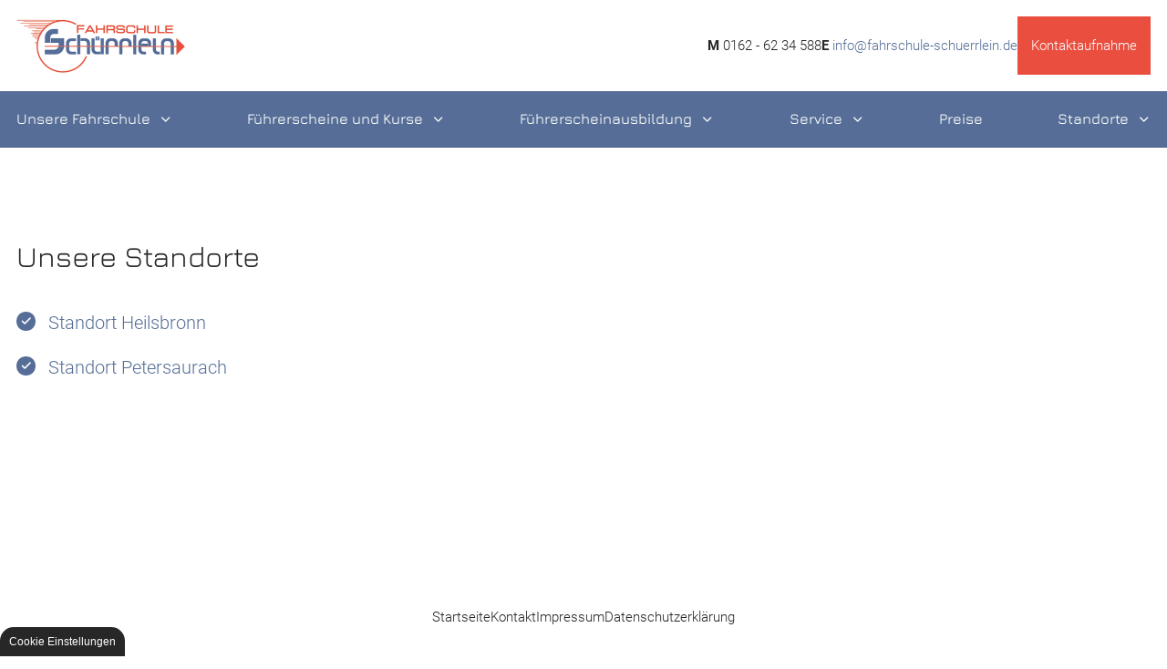

--- FILE ---
content_type: text/html; charset=UTF-8
request_url: https://www.fahrschule-schuerrlein.de/standorte/
body_size: 6889
content:
<!DOCTYPE html>
<html lang="de" data-fw-version="1.3">
<head>
  <meta charset="utf-8">
  <title>Fahrschule in Heilsbronn und Petersaurach | Anfahrt-Seite</title>
        <meta name="description" content="Endlich mobil! Melde dich in der Fahrschule Fahrschule Schürrlein in Heilsbronn und Petersaurach an und mache den Führerschein.">
        <meta property="og:title" content="Fahrschule in Heilsbronn und Petersaurach | Anfahrt-Seite">
        <meta property="og:description" content="Endlich mobil! Melde dich in der Fahrschule Fahrschule Schürrlein in Heilsbronn und Petersaurach an und mache den Führerschein.">
        <meta property="og:type" content="website">
        <meta property="og:url" content="https://www.fahrschule-schuerrlein.de">
        <meta property="og:image" content="/images/social_branding.png">
        <meta property="og:site_name" content="Fahrschule Sch&amp;uuml;rrlein | Heilsbronn">  <meta name="author" content="Fahrschule Schürrlein | Heilsbronn">
  <meta name="viewport" content="width=device-width, height=device-height, initial-scale=1.0, user-scalable=0">
  <meta name="thumbnail" content="/images/social_branding.png">
  <meta name="theme-color" content="#566e97">
  <meta name="format-detection" content="telephone=no">
  <link rel="canonical" href="https://www.fahrschule-schuerrlein.de/standorte/">
  <!-- Fav Icon -->
  <link rel="icon" href="/favicon.ico" type="image/x-icon">
  <!-- Styles -->
  <link rel="stylesheet" href="/css/styles.css?v=1756639105" media="screen">
  <link rel="stylesheet" href="/css/print.css?v=1756639105" media="print">
<script type="application/json" data-translations>{"Form data is not valid!":"Formulardaten sind ung\u00fcltig!","FORM_SUBMISSION_ERROR":"Die E-Mail wurde nicht gesendet, weil die folgenden Fehler aufgetreten sind:","FORM_SUBMISSION_SUCCESS":"E-Mail erfolgreich gesendet","Calculate route":"Route berechnen","The field is required":"Dieses Feld ist erforderlich","Invalid email address":"Die E-Mail-Adresse ist ung\u00fcltig","privacyPolicy_not_accepted":"Das Feld Datenschutzerkl\u00e4rung ist obligatorisch"}</script><script type="text/javascript">(function (root) {
    let translations;

    root.__ = function (message) {
        if (translations === (void 0)) {
            let el = document.querySelector('script[data-translations]');

            try {
                translations = JSON.parse(el.textContent);
            } catch (e) {
                translations = {};
            }
        }

        return message in translations ? translations[message] : message;
    };
})(window);</script></head>
<body class="main-template no-js lang-de Standorte standorte standorte-index" style="opacity:0">
  <input type="checkbox" id="navi-toggled">
  <a href="#content" tabindex="1" title="Navigation überspringen" class="btn-focus">Navigation überspringen</a>
  <a href="/sitemap" tabindex="1" title="Sitemap anzeigen" rel="nofollow, noindex" class="btn-focus">Sitemap anzeigen</a>
  
  <div class="first-level" id="navigation">
    <div class="row">
      <div class="col">
        <nav>
          <div style="background-size: cover;" class="cms-container-el default-container">
<div class="cms-navi">
<ul class="navi navi-main">
<li class="has-sub">
<span title="Fahrschulteam in Heilsbronn und Petersaurach | über unser Unternehmen">
Unsere Fahrschule</span>
<ul class="sub">
<li class>
<a title="Test" class href="/unsere-fahrschule/" target="_self">
Über uns</a>
</li>
<li class="unsere-fahrschule-unser-team">
<a title="Fahrlehrer in Heilsbronn und Petersaurach für Theorie und Praxis" class="unsere-fahrschule-unser-team" href="/unsere-fahrschule/unser-team" target="_self">
Unser Team</a>
</li>
<li class="unsere-fahrschule-unser-fuhrpark">
<a title="Fahrschulautos der Fahrschule in Heilsbronn und Petersaurach | Fuhrpark" class="unsere-fahrschule-unser-fuhrpark" href="/unsere-fahrschule/unser-fuhrpark" target="_self">
Unser Fuhrpark</a>
</li>
<li class="unsere-fahrschule-news">
<a title="Aktuelles | News aus unserer Fahrschule in Heilsbronn und Petersaurach" class="unsere-fahrschule-news" href="/unsere-fahrschule/news" target="_self">
News</a>
</li>
<li class="unsere-fahrschule-jobs">
<a title="Jobs | Stellenangebote für Fahrlehrer (m/w/d) in Heilsbronn und Petersaurach" class="unsere-fahrschule-jobs" href="/unsere-fahrschule/jobs/" target="_self">
Jobs</a>
</li>
</ul>
</li>
<li class="has-sub">
<span title="Führerschein in Heilsbronn und Petersaurach machen | jetzt anmelden">
Führerscheine und Kurse</span>
<ul class="sub">
<li class>
<a title="Zur Übersicht - Führerscheine und Kurse" class href="/fuehrerscheine-und-kurse/" target="_self">
Zur Übersicht</a>
</li>
<li class="has-sub">
<span title="Pkw-Führerschein in Heilsbronn und Petersaurach von Klasse B bis B17">
PKW-Führerschein</span>
<ul class="sub">
<li class>
<a title="Zur Übersicht - PKW-Führerschein" class href="/fuehrerscheine-und-kurse/pkw-fuehrerschein/" target="_self">
Zur Übersicht</a>
</li>
<li class="pkw-fuehrerschein-klasse-b-auto-fuehrerschein">
<a title="Autoführerschein | Führerschein Klasse B in Heilsbronn und Petersaurach" class="pkw-fuehrerschein-klasse-b-auto-fuehrerschein" href="/fuehrerscheine-und-kurse/pkw-fuehrerschein/klasse-b-auto-fuehrerschein" target="_self">
Klasse B – Auto-Führerschein</a>
</li>
<li class="pkw-fuehrerschein-klasse-b78-automatik-fuehrerschein">
<a title="Automatik-Führerschein in Heilsbronn und Petersaurach | Führerschein Klasse B78" class="pkw-fuehrerschein-klasse-b78-automatik-fuehrerschein" href="/fuehrerscheine-und-kurse/pkw-fuehrerschein/klasse-b78-automatik-fuehrerschein" target="_self">
Klasse B78 – Automatik-Führerschein</a>
</li>
<li class="pkw-fuehrerschein-klasse-b96-kleiner-anhaenger-fuehrerschein">
<a title="Kleiner Anhängerführerschein in Heilsbronn und Petersaurach | Klasse B96" class="pkw-fuehrerschein-klasse-b96-kleiner-anhaenger-fuehrerschein" href="/fuehrerscheine-und-kurse/pkw-fuehrerschein/klasse-b96-kleiner-anhaenger-fuehrerschein" target="_self">
Klasse B96 - Kleiner Anhänger-Führerschein</a>
</li>
<li class="pkw-fuehrerschein-klasse-be-grosser-anhaenger-fuehrerschein">
<a title="Großer Anhängerführerschein in Heilsbronn und Petersaurach | Klasse BE" class="pkw-fuehrerschein-klasse-be-grosser-anhaenger-fuehrerschein" href="/fuehrerscheine-und-kurse/pkw-fuehrerschein/klasse-be-grosser-anhaenger-fuehrerschein" target="_self">
Klasse BE - Großer Anhänger-Führerschein</a>
</li>
<li class="pkw-fuehrerschein-b17-begleitetes-fahren-mit-17">
<a title="Begleitetes Fahren | Führerschein mit 17 in Heilsbronn und Petersaurach" class="pkw-fuehrerschein-b17-begleitetes-fahren-mit-17" href="/fuehrerscheine-und-kurse/pkw-fuehrerschein/b17-begleitetes-fahren-mit-17" target="_self">
B17 - Begleitetes Fahren mit 17</a>
</li>
</ul>
</li>
<li class="has-sub">
<span title="Zweiradführerschein in Heilsbronn und Petersaurach | Mofa und Roller">
Zweirad Führerschein</span>
<ul class="sub">
<li class>
<a title="Zur Übersicht - Zweirad-Führerschein" class href="/fuehrerscheine-und-kurse/zweirad-fuehrerschein/" target="_self">
Zur Übersicht</a>
</li>
<li class="zweirad-fuehrerschein-mofa-fuehrerschein">
<a title="Mofa-Führerschein in Heilsbronn und Petersaurach | Führerschein Klasse M" class="zweirad-fuehrerschein-mofa-fuehrerschein" href="/fuehrerscheine-und-kurse/zweirad-fuehrerschein/mofa-fuehrerschein" target="_self">
Mofa-Führerschein</a>
</li>
<li class="zweirad-fuehrerschein-klasse-am-roller-fuehrerschein">
<a title="Rollerführerschein | Führerschein Klasse AM in Heilsbronn und Petersaurach" class="zweirad-fuehrerschein-klasse-am-roller-fuehrerschein" href="/fuehrerscheine-und-kurse/zweirad-fuehrerschein/klasse-am-roller-fuehrerschein" target="_self">
Klasse AM – Roller-Führerschein</a>
</li>
<li class="zweirad-fuehrerschein-klasse-a1-kleiner-motorrad-fuehrerschein">
<a title="Kleiner Motorradführerschein in Heilsbronn und Petersaurach | jetzt anmelden" class="zweirad-fuehrerschein-klasse-a1-kleiner-motorrad-fuehrerschein" href="/fuehrerscheine-und-kurse/zweirad-fuehrerschein/klasse-a1-kleiner-motorrad-fuehrerschein" target="_self">
Klasse A1 - Kleiner Motorrad-Führerschein</a>
</li>
<li class="zweirad-fuehrerschein-klasse-a-grosser-motorrad-fuehrerschein">
<a title="Großer Motorradführerschein | Führerschein Klasse A in Heilsbronn und Petersaurach" class="zweirad-fuehrerschein-klasse-a-grosser-motorrad-fuehrerschein" href="/fuehrerscheine-und-kurse/zweirad-fuehrerschein/klasse-a-grosser-motorrad-fuehrerschein" target="_self">
Klasse A - Großer Motorrad-Führerschein</a>
</li>
<li class="zweirad-fuehrerschein-klasse-a2">
<a title="Motorradführerschein A2 in Heilsbronn und Petersaurach | Theorie und Praxis" class="zweirad-fuehrerschein-klasse-a2" href="/fuehrerscheine-und-kurse/zweirad-fuehrerschein/klasse-a2" target="_self">
Klasse A2</a>
</li>
<li class="zweirad-fuehrerschein-schluesselzahl-b-196">
<a title="B196-Erweiterung in Heilsbronn und Petersaurach auf ein kleines Motorrad" class="zweirad-fuehrerschein-schluesselzahl-b-196" href="/fuehrerscheine-und-kurse/zweirad-fuehrerschein/schluesselzahl-b-196" target="_self">
Schlüsselzahl B 196</a>
</li>
</ul>
</li>
<li class="has-sub">
<span title="Traktorführerschein in Heilsbronn und Petersaurach | Führerschein Klasse L">
Sonderführerschein</span>
<ul class="sub">
<li class>
<a title="Zur Übersicht - Sonderführerscheine" class href="/fuehrerscheine-und-kurse/sonderfuehrerschein/" target="_self">
Zur Übersicht</a>
</li>
<li class="sonderfuehrerschein-klasse-l-zugmaschinen-fuer-land-und-forstwirtschaft-40-km-h">
<a title="Führerschein Klasse L in Heilsbronn und Petersaurach | kleiner Traktorführerschein" class="sonderfuehrerschein-klasse-l-zugmaschinen-fuer-land-und-forstwirtschaft-40-km-h" href="/fuehrerscheine-und-kurse/sonderfuehrerschein/klasse-l-zugmaschinen-fuer-land-und-forstwirtschaft-40-km-h" target="_self">
Klasse L – Zugmaschinen für Land- und Forstwirtschaft 40 km/h</a>
</li>
</ul>
</li>
<li class="has-sub">
<span title="Führerschein-Intensivkurs | Schnellkurs in Heilsbronn und Petersaurach">
Kurse</span>
<ul class="sub">
<li class>
<a title="Zur Übersicht - Kurse" class href="/fuehrerscheine-und-kurse/kurse/" target="_self">
Zur Übersicht</a>
</li>
<li class="kurse-auffrischungskurse">
<a title="Auffrischungskurs in der Fahrschule in Heilsbronn und Petersaurach absolvieren" class="kurse-auffrischungskurse" href="/fuehrerscheine-und-kurse/kurse/auffrischungskurse" target="_self">
Auffrischungskurse</a>
</li>
</ul>
</li>
</ul>
</li>
<li class="has-sub">
<span title="Führerscheinausbildung in Heilsbronn und Petersaurach | Führerschein für Pkw und Bus">
Führerscheinausbildung</span>
<ul class="sub">
<li class>
<a title="Zur Übersicht - Führerscheinausbildung" class href="/fuehrerscheinausbildung/" target="_self">
Zur Übersicht</a>
</li>
<li class="has-sub">
<span title="Fahrstunden in der Fahrschule in Heilsbronn und Petersaurach nehmen">
Der Weg zum Führerschein</span>
<ul class="sub">
<li class>
<a title="Zur Übersicht - Der Weg zum Führerschein" class href="/fuehrerscheinausbildung/der-weg-zum-fuehrerschein/" target="_self">
Zur Übersicht</a>
</li>
<li class="der-weg-zum-fuehrerschein-beratungsgespraech">
<a title="Fragen zum Führerschein in Heilsbronn und Petersaurach | Theorie und Praxis" class="der-weg-zum-fuehrerschein-beratungsgespraech" href="/fuehrerscheinausbildung/der-weg-zum-fuehrerschein/beratungsgespraech" target="_self">
Beratungsgespräch</a>
</li>
<li class="der-weg-zum-fuehrerschein-erste-hilfe">
<a title="Erste-Hilfe-Kurs für den Führerschein in Heilsbronn und Petersaurach" class="der-weg-zum-fuehrerschein-erste-hilfe" href="/fuehrerscheinausbildung/der-weg-zum-fuehrerschein/erste-hilfe" target="_self">
Erste Hilfe</a>
</li>
<li class="der-weg-zum-fuehrerschein-sehtest">
<a title="Sehtest für den Führerschein in Heilsbronn und Petersaurach absolvieren" class="der-weg-zum-fuehrerschein-sehtest" href="/fuehrerscheinausbildung/der-weg-zum-fuehrerschein/sehtest" target="_self">
Sehtest</a>
</li>
<li class="der-weg-zum-fuehrerschein-theorieunterricht">
<a title="Theorieunterricht in der Fahrschule in Heilsbronn und Petersaurach" class="der-weg-zum-fuehrerschein-theorieunterricht" href="/fuehrerscheinausbildung/der-weg-zum-fuehrerschein/theorieunterricht" target="_self">
Theorieunterricht</a>
</li>
<li class="der-weg-zum-fuehrerschein-praxisunterricht">
<a title="Fahrstunden nehmen in Heilsbronn und Petersaurach | Pkw und Lkw" class="der-weg-zum-fuehrerschein-praxisunterricht" href="/fuehrerscheinausbildung/der-weg-zum-fuehrerschein/praxisunterricht" target="_self">
Praxisunterricht</a>
</li>
</ul>
</li>
<li class="has-sub">
<span title="Führerscheinprüfung in Heilsbronn und Petersaurach | Theorie und Praxis">
Führerscheinprüfung</span>
<ul class="sub">
<li class>
<a title="Zur Übersicht - Führerscheinprüfungen" class href="/fuehrerscheinausbildung/fuehrerscheinpruefung/" target="_self">
Zur Übersicht</a>
</li>
<li class="fuehrerscheinpruefung-theoretische-fuehrerscheinpruefung">
<a title="Theorieprüfung für den Führerschein in Heilsbronn und Petersaurach" class="fuehrerscheinpruefung-theoretische-fuehrerscheinpruefung" href="/fuehrerscheinausbildung/fuehrerscheinpruefung/theoretische-fuehrerscheinpruefung" target="_self">
Theoretische Führerscheinprüfung</a>
</li>
<li class="fuehrerscheinpruefung-praktische-fuehrerscheinpruefung">
<a title="Praktische Führerscheinprüfung in Heilsbronn und Petersaurach | Klasse B" class="fuehrerscheinpruefung-praktische-fuehrerscheinpruefung" href="/fuehrerscheinausbildung/fuehrerscheinpruefung/praktische-fuehrerscheinpruefung" target="_self">
Praktische Führerscheinprüfung</a>
</li>
<li class="fuehrerscheinpruefung-durchgefallen">
<a title="Durch die Führerscheinprüfung gefallen | Tipps unserer Fahrschule" class="fuehrerscheinpruefung-durchgefallen" href="/fuehrerscheinausbildung/fuehrerscheinpruefung/durchgefallen" target="_self">
Durchgefallen</a>
</li>
<li class="fuehrerscheinpruefung-pruefungsangst">
<a title="Prüfungsangst beim Führerschein | Tipps unserer Fahrschule" class="fuehrerscheinpruefung-pruefungsangst" href="/fuehrerscheinausbildung/fuehrerscheinpruefung/pruefungsangst" target="_self">
Prüfungsangst</a>
</li>
</ul>
</li>
</ul>
</li>
<li class="has-sub">
<span title="Wunsch-Fahrlehrer in Heilsbronn und Petersaurach auswählen">
Service</span>
<ul class="sub">
<li class>
<a title="Zur Übersicht - Service" class href="/service/" target="_self">
Zur Übersicht</a>
</li>
<li class>
<a title="Zur Theo App" class href="https://theo-app.com/" target="_blank">
Theo App</a>
</li>
<li class="service-fahrschulwechsel">
<a title="Fahrschule wechseln in Heilsbronn und Petersaurach | wir beraten" class="service-fahrschulwechsel" href="/service/fahrschulwechsel" target="_self">
Fahrschulwechsel</a>
</li>
<li class="service-wunsch-fahrlehrer">
<a title="Wunsch-Fahrlehrer in Heilsbronn und Petersaurach auswählen | Fahrschule Schürrlein" class="service-wunsch-fahrlehrer" href="/service/wunsch-fahrlehrer" target="_self">
Wunsch-Fahrlehrer</a>
</li>
</ul>
</li>
<li class="preise">
<a title="Kosten für den Führerschein | die Fahrschule in Heilsbronn und Petersaurach" class="preise" href="/preise/" target="_self">
Preise</a>
</li>
<li class="has-sub">
<span title="Fahrschule in Heilsbronn und Petersaurach | Anfahrt-Seite">
Standorte</span>
<ul class="sub">
<li class="standorte-standort-heilsbronn">
<a title="Fahrschule in Heilsbronn und Petersaurach | Fahrschule Schürrlein" class="standorte-standort-heilsbronn" href="/standorte/standort-heilsbronn" target="_self">
Standort Heilsbronn</a>
</li>
<li class="standorte-standort-petersaurach">
<a title="Fahrschule Schürrlein - deine Fahrschule in Heilsbronn und Petersaurach" class="standorte-standort-petersaurach" href="/standorte/standort-petersaurach" target="_self">
Standort Petersaurach</a>
</li>
</ul>
</li>
</ul>
</div>
</div>
        </nav>
      </div>
    </div>
  </div>
  
  <div id="page-wrap">

    <div class="brand-box">
      <a href="/" title="Fahrschule Schürrlein GmbH: Top-Fahrschule in Heilsbronn" class="branding"> <img src="/images/layout/branding.png" alt="Fahrschule Schürrlein - Logo"> </a>
    </div>

    <header id="header">
      <div style="background-size: cover;" class="cms-container-el default-container">
<div class="cms-html">
<div class="sliderSlogan">
    <div class="left">
        <p class="leftSlogan">Individuelle &amp; intensive<br>
            <span>Betreuung von A-Z</span>
        </p>
        <div class="swiper-container">
            <div class="swiper-wrapper">
                <div class="swiper-slide"></div>
                <div class="swiper-slide lazy-bg"></div>
                <div class="swiper-slide lazy-bg"></div>
            </div>
            <!-- Add Pagination -->
            <div class="swiper-pagination"></div>
        </div>
    </div>
    <div class="right">
        <ul>
            <li>Vom Mofa bis zum Traktor</li>
            <li>Fahren Sie mit uns...<br>
                <span>... zum Führerschein!</span>
            </li>
        </ul>
    </div>
</div></div>
</div>
    </header>
    
    <main id="content">
      <div class="cms-container-el default-container">
<div class="row stretch start">
<div class="col large-12">
<h1 class="cms-title">
Unsere Standorte</h1>
</div>
</div>
<div class="row stretch start">
<div class="col">
<div class="cms-navi">
<ul class="navi overview-page">
<li class="standorte-standort-heilsbronn">
<a title="Fahrschule in Heilsbronn und Petersaurach | Fahrschule Schürrlein" class="standorte-standort-heilsbronn" href="/standorte/standort-heilsbronn" target="_self">
Standort Heilsbronn</a>
</li>
<li class="standorte-standort-petersaurach">
<a title="Fahrschule Schürrlein - deine Fahrschule in Heilsbronn und Petersaurach" class="standorte-standort-petersaurach" href="/standorte/standort-petersaurach" target="_self">
Standort Petersaurach</a>
</li>
</ul>
</div>
</div>
</div>
</div>
<script>var cssData = {
    'image-path':            '"../images/" !default',
    'base-font-size':        '20px',
    'base-line-height':      '34px',
    'h1-size':               '32px',
    'h2-size':               '28px',
    'h3-size':               '24px',
    'h4-size':               '22px',
    'h5-size':               '18px',
    'h6-size':               '16px',
    'main-font':             'Roboto, sans-serif',
    'display-font':          'Jura, sans-serif',
    'icon-font':             'icomoon',
    'colors': {
        'primary':          '#566e97',
        'secondary':        '#e94e3f',
        'light':            '#fff',
        'medium':           '#e7ebf0',
        'dark':             '#272727',
        'bg-dark':          '#373737',
        'border':           '#bbb',
        'alert':            '#e94e3f'
    },
    'base-gap':             '18px',
    'rowMaxWidth':          '1620px',
    /* columnCount is required for cms4 for legacy reasons */
    'columnCount':          12,
    'column-count':         '$columnCount',
    'base-border':          '1px solid $border',
    'base-box-shadow':      '0px 5px 10px 0px $medium',
    'outline':              '1px dotted $alert',
    'bpContext':            '16px',
    'hide-text-direction':  'right',
    'icon-map': {
        'times':            '\\e90a',
        'angle-right':      '\\e904',
        'angle-left':      '\\e903',
        'angle-up':         '\\e905',
        'angle-down':         '\\e902',
        'minus':            '\\e907',
        'plus':             '\\e909',
        'exclamation':      '\\e900',
        'phone':      '\\e908',
        'mail':      '\\e906',
        'check':      '\\e901',
        'star':      '\\e912',
    },
    'gridMap': {
        'default': {
            'width':        '0px',
            'cols':         [1,2,3,4,5,6,7,8,9,10,11,12,'auto'],
            'prefix':       [0,1,2,3,4,5,6,7,8,9,10,11,12],
            'suffix':       [0,1,2,3,4,5,6,7,8,9,10,11,12],
            'start':        ['justify-content:flex-start'],
            'center':       ['justify-content:center'],
            'end':          ['justify-content:flex-end'],
            'between':      ['justify-content:space-between'],
            'around':       ['justify-content:space-around'],
            'top':          ['align-items:flex-start'],
            'middle':       ['align-items:center'],
            'baseline':     ['align-items:flex-baseline'],
            'bottom':       ['align-items:flex-end'],
            'stretch':      ['align-items:stretch'],
            'reverse':      ['flex-direction:row-reverse'],
            'forward':      ['flex-direction:row'],
            'first':        ['order:-1'],
            'last':         ['order:1'],
            'unset':        ['order:0']
        },
        'tiny': {
            'width':        '480px',
            'cols':         [1,2,3,4,5,6,7,8,9,10,11,12,'auto'],
            'prefix':       [0,1,2,3,4,5,6,7,8,9,10,11,12],
            'suffix':       [0,1,2,3,4,5,6,7,8,9,10,11,12],
            'start':        ['justify-content:flex-start'],
            'center':       ['justify-content:center'],
            'end':          ['justify-content:flex-end'],
            'between':      ['justify-content:space-between'],
            'around':       ['justify-content:space-around'],
            'top':          ['align-items:flex-start'],
            'middle':       ['align-items:center'],
            'baseline':     ['align-items:flex-baseline'],
            'bottom':       ['align-items:flex-end'],
            'stretch':      ['align-items:stretch'],
            'reverse':      ['flex-direction:row-reverse'],
            'forward':      ['flex-direction:row'],
            'first':        ['order:-1'],
            'last':         ['order:1'],
            'unset':        ['order:0']
        },
        'small': {
            'width':        '640px',
            'cols':         [1,2,3,4,5,6,7,8,9,10,11,12,'auto'],
            'prefix':       [0,1,2,3,4,5,6,7,8,9,10,11,12],
            'suffix':       [0,1,2,3,4,5,6,7,8,9,10,11,12],
            'start':        ['justify-content:flex-start'],
            'center':       ['justify-content:center'],
            'end':          ['justify-content:flex-end'],
            'between':      ['justify-content:space-between'],
            'around':       ['justify-content:space-around'],
            'top':          ['align-items:flex-start'],
            'middle':       ['align-items:center'],
            'baseline':     ['align-items:flex-baseline'],
            'bottom':       ['align-items:flex-end'],
            'stretch':      ['align-items:stretch'],
            'reverse':      ['flex-direction:row-reverse'],
            'forward':      ['flex-direction:row'],
            'first':        ['order:-1'],
            'last':         ['order:1'],
            'unset':        ['order:0']
        },
        'medium': {
            'width':        '760px',
            'cols':         [1,2,3,4,5,6,7,8,9,10,11,12,'auto'],
            'prefix':       [0,1,2,3,4,5,6,7,8,9,10,11,12],
            'suffix':       [0,1,2,3,4,5,6,7,8,9,10,11,12],
            'start':        ['justify-content:flex-start'],
            'center':       ['justify-content:center'],
            'end':          ['justify-content:flex-end'],
            'between':      ['justify-content:space-between'],
            'around':       ['justify-content:space-around'],
            'top':          ['align-items:flex-start'],
            'middle':       ['align-items:center'],
            'baseline':     ['align-items:flex-baseline'],
            'bottom':       ['align-items:flex-end'],
            'stretch':      ['align-items:stretch'],
            'reverse':      ['flex-direction:row-reverse'],
            'forward':      ['flex-direction:row'],
            'first':        ['order:-1'],
            'last':         ['order:1'],
            'unset':        ['order:0']
        },
        'large': {
            'width':        '992px',
            'cols':         [1,2,3,4,5,6,7,8,9,10,11,12,'auto'],
            'prefix':       [0,1,2,3,4,5,6,7,8,9,10,11,12],
            'suffix':       [0,1,2,3,4,5,6,7,8,9,10,11,12],
            'start':        ['justify-content:flex-start'],
            'center':       ['justify-content:center'],
            'end':          ['justify-content:flex-end'],
            'between':      ['justify-content:space-between'],
            'around':       ['justify-content:space-around'],
            'top':          ['align-items:flex-start'],
            'middle':       ['align-items:center'],
            'baseline':     ['align-items:flex-baseline'],
            'bottom':       ['align-items:flex-end'],
            'stretch':      ['align-items:stretch'],
            'reverse':      ['flex-direction:row-reverse'],
            'forward':      ['flex-direction:row'],
            'first':        ['order:-1'],
            'last':         ['order:1'],
            'unset':        ['order:0']
        },
        'giant': {
            'width':        '1200px',
            'cols':         [1,2,3,4,5,6,7,8,9,10,11,12,'auto'],
            'prefix':       [0,1,2,3,4,5,6,7,8,9,10,11,12],
            'suffix':       [0,1,2,3,4,5,6,7,8,9,10,11,12],
            'start':        ['justify-content:flex-start'],
            'center':       ['justify-content:center'],
            'end':          ['justify-content:flex-end'],
            'between':      ['justify-content:space-between'],
            'around':       ['justify-content:space-around'],
            'top':          ['align-items:flex-start'],
            'middle':       ['align-items:center'],
            'baseline':     ['align-items:flex-baseline'],
            'bottom':       ['align-items:flex-end'],
            'stretch':      ['align-items:stretch'],
            'reverse':      ['flex-direction:row-reverse'],
            'forward':      ['flex-direction:row'],
            'first':        ['order:-1'],
            'last':         ['order:1'],
            'unset':        ['order:0']
        },
        'huge': {
            'width':        '1364px',
            'cols':         [1,2,3,4,5,6,7,8,9,10,11,12,'auto'],
            'prefix':       [0,1,2,3,4,5,6,7,8,9,10,11,12],
            'suffix':       [0,1,2,3,4,5,6,7,8,9,10,11,12],
            'start':        ['justify-content:flex-start'],
            'center':       ['justify-content:center'],
            'end':          ['justify-content:flex-end'],
            'between':      ['justify-content:space-between'],
            'around':       ['justify-content:space-around'],
            'top':          ['align-items:flex-start'],
            'middle':       ['align-items:center'],
            'baseline':     ['align-items:flex-baseline'],
            'bottom':       ['align-items:flex-end'],
            'stretch':      ['align-items:stretch'],
            'reverse':      ['flex-direction:row-reverse'],
            'forward':      ['flex-direction:row'],
            'first':        ['order:-1'],
            'last':         ['order:1'],
            'unset':        ['order:0']
        },
        'full': {
            'width':        '1520px',
            'cols':         [1,2,3,4,5,6,7,8,9,10,11,12,'auto'],
            'prefix':       [0,1,2,3,4,5,6,7,8,9,10,11,12],
            'suffix':       [0,1,2,3,4,5,6,7,8,9,10,11,12],
            'start':        ['justify-content:flex-start'],
            'center':       ['justify-content:center'],
            'end':          ['justify-content:flex-end'],
            'between':      ['justify-content:space-between'],
            'around':       ['justify-content:space-around'],
            'top':          ['align-items:flex-start'],
            'middle':       ['align-items:center'],
            'baseline':     ['align-items:flex-baseline'],
            'bottom':       ['align-items:flex-end'],
            'stretch':      ['align-items:stretch'],
            'reverse':      ['flex-direction:row-reverse'],
            'forward':      ['flex-direction:row'],
            'first':        ['order:-1'],
            'last':         ['order:1'],
            'unset':        ['order:0']
        },
        'cut': {
            'width':        '$rowMaxWidth',
            'cols':         [1,2,3,4,5,6,7,8,9,10,11,12,'auto'],
            'prefix':       [0,1,2,3,4,5,6,7,8,9,10,11,12],
            'suffix':       [0,1,2,3,4,5,6,7,8,9,10,11,12],
            'start':        ['justify-content:flex-start'],
            'center':       ['justify-content:center'],
            'end':          ['justify-content:flex-end'],
            'between':      ['justify-content:space-between'],
            'around':       ['justify-content:space-around'],
            'top':          ['align-items:flex-start'],
            'middle':       ['align-items:center'],
            'baseline':     ['align-items:flex-baseline'],
            'bottom':       ['align-items:flex-end'],
            'stretch':      ['align-items:stretch'],
            'reverse':      ['flex-direction:row-reverse'],
            'forward':      ['flex-direction:row'],
            'first':        ['order:-1'],
            'last':         ['order:1'],
            'unset':        ['order:0']
        },
    }
}
</script><script>window.addEventListener('DOMContentLoaded', e => {
    async function waitForPrivacyControl() {
        return new Promise(resolve => {
            let intvl = setInterval(() => {
                if ("privacyCtrl" in window) {
                    resolve(window.privacyCtrl)
                    clearInterval(intvl)
                }

                if ("privacyControl" in window) {
                    resolve(window.privacyControl)
                    clearInterval(intvl)
                }
            }, 500)
        })
    }

    waitForPrivacyControl().then(instance => {
        if(instance.version && instance.version.substring(0,1) == "3") {
            instance.addService('curator')
        } else {
            instance.addService(
                {
                    'curator': {
                        type: 'script',
                        name: 'Tool zur Einbindung von Social Media Inhalten',
                        provider: 'Curator Group',
                        l10n: {
                            de: {
                                description: 'Bei der Nutzung dieses Dienstes werden zum Zweck der Einbindung von Social Media Inhalten Daten an den genannten Anbieter übermittelt. Außerdem ist es wahrscheinlich, dass dieser Anbieter Daten (z. B. Cookies) auf Ihrem Gerät speichert.',
                                policy: 'https://curator.io/privacy-policy'
                            },
                            en: {
                                description: 'When using this service, data is transmitted to the named provider for the purpose of integrating social media content. It is also likely that this provider stores data (e.g. cookies) on your device.',
                                policy: 'https://curator.io/privacy-policy'
                            }
                        },
                        forceReload: true
                    }
                }
            )
        }
    })
})</script>    </main>
    <div class="pfeile lazy-bg"></div>
    <footer id="footer">
   
      <div class="standorte-switch row">
        <section class="ih-tabs col">
          <article data-tab-name="Fahrschule in Heilsbronn"> 
            <div class="row between">
              <div class="col small-6 giant-4 huge-3">
                <div>
                  <strong> Fahrschule Schürrlein | Heilsbronn </strong>
                  <address>Marktplatz 1, 91560 Heilsbronn</address>
                </div>

                <dl>
                    <dt>E</dt>
                    <dd> <a href="//www.fahrschule-schuerrlein.de" class="escape email" title="Schreiben Sie Fahrschule Schürrlein | Heilsbronn in 91560 Heilsbronn eine E-Mail." data-email="{&quot;name&quot;:&quot;info&quot;,&quot;host&quot;:&quot;fahrschule-schuerrlein.de&quot;}">info<span class="escape">∂</span>fahrschule-schuerrlein.de</a> </dd>
                    
                    <dt>M</dt>
                    <dd> <a href="tel:+491626234588" title="Jetzt telefonisch Kontakt mit Fahrschule Schürrlein | Heilsbronn in 91560 Heilsbronn aufnehmen" class="phone" data-event-type="click" data-event-name="Click To Call">0162 - 62 34 588</a> </dd>
                </dl>

                <div>
                  <strong class="smaller">Theorieunterricht</strong>

                  <dl>
                    <dt>Dienstag:</dt>
                    <dd>19:00 - 20:30 Uhr</dd>

                    <dt>Donnerstag:</dt>
                    <dd>19:00 - 20:30 Uhr</dd>
                  </dl>
                </div>
               
                <div class="buerozeiten">
                  <strong class="smaller">Bürozeiten</strong>

                  <dl class="cms-opening-hours-combined"><dt>Dienstag:</dt><dd>18:15 - 20:30</dd><dt>Donnerstag:</dt><dd>18:15 - 20:30</dd></dl>                </div>
              </div>

              <div class="col small-6 giant-7 huge-8">
                <iframe data-iframe="googlemaps" data-src="https://www.google.com/maps/embed?pb=!1m14!1m8!1m3!1d20797.52870412058!2d10.790477!3d49.33906700000001!3m2!1i1024!2i768!4f13.1!3m3!1m2!1s0x4798b2858606132f%3A0xb8f695da47c38882!2sFahrschule%20Sch%C3%BCrrlein%20%7C%20Heilsbronn!5e0!3m2!1sde!2sus!4v1709631229957!5m2!1sde!2sus"></iframe>
              </div>
            </div>
          </article>
          
          <article data-tab-name="Fahrschule in Petersaurach"> 
            <div class="row between">
              <div class="col small-6 giant-4 huge-3">


                <div>
                  <strong> Fahrschule Schürrlein </strong>
                  <address>Gewerbestraße 5, 91580 Petersaurach</address>
                </div>

                <dl>
                    <dt>E</dt>
                    <dd> <a href="//www.fahrschule-schuerrlein.de" class="escape email" title="Schreiben Sie Fahrschule Schürrlein in 91580 Petersaurach eine E-Mail." data-email="{&quot;name&quot;:&quot;info&quot;,&quot;host&quot;:&quot;fahrschule-schuerrlein.de&quot;}">info<span class="escape">∂</span>fahrschule-schuerrlein.de</a> </dd>
                    
                    <dt>M</dt>
                    <dd> <a href="tel:+491626234588" title="Jetzt telefonisch Kontakt mit Fahrschule Schürrlein in 91580 Petersaurach aufnehmen" class="phone" data-event-type="click" data-event-name="Click To Call">0162 - 62 34 588</a> </dd>
                </dl>

                <div>
                  <strong class="smaller">Theorieunterricht</strong>

                  <dl>
                    <dt>Montag:</dt>
                    <dd>19:30 - 21:00 Uhr</dd>

                    <dt>Mittwoch:</dt>
                    <dd>19:30 - 21:00 Uhr</dd>
                  </dl>
                </div>
               
                <div class="buerozeiten">
                  <strong class="smaller">Bürozeiten</strong>

                  <dl class="cms-opening-hours-combined"><dt>Montag:</dt><dd>18:45 - 21:00</dd><dt>Mittwoch:</dt><dd>18:45 - 21:00</dd></dl>                </div>
              </div>

              <div class="col small-6 giant-7 huge-8">
                <iframe data-iframe="googlemaps" data-src="https://www.google.com/maps/embed?pb=!1m14!1m8!1m3!1d20811.672262436103!2d10.74013!3d49.30559!3m2!1i1024!2i768!4f13.1!3m3!1m2!1s0x4798b37bbf48fa5d%3A0x22cfa3daa350c946!2sFahrschule%20Sch%C3%BCrrlein!5e0!3m2!1sde!2sus!4v1709631182713!5m2!1sde!2sus"></iframe>
              </div>
            </div>
          </article>
      </section>
      
      </div>
      <div class="bottom-area">
        <div class="row">
          <div class="col">
            <div style="background-size: cover;" class="cms-container-el default-container">
<div class="cms-navi">
<ul class="navi navi-add">
<li class="index">
<a title="Fahrschule Schürrlein GmbH: Top-Fahrschule in Heilsbronn" class="index" href="/" target="_self">
Startseite</a>
</li>
<li class="kontakt">
<a title="Fahrschule in Heilsbronn und Petersaurach | Kontakt aufnehmen" class="kontakt" href="/kontakt/" target="_self">
Kontakt</a>
</li>
<li class="impressum">
<a title="Impressum der Fahrschule in Heilsbronn und Petersaurach | Kontaktdaten" class="impressum" href="/impressum" target="_self">
Impressum</a>
</li>
<li class="datenschutzerklaerung">
<a title="Verarbeitung von Informationen &amp; Daten bei Fahrschule Schürrlein | Heilsbronn" class="datenschutzerklaerung" href="/datenschutzerklaerung" target="_self">
Datenschutzerklärung</a>
</li>
</ul>
</div>
</div>
          </div>
        </div>
      </div>
    </footer>
  </div>
  
  <div id="quickbar">
    <div class="row">
      <ul class="unstyled-list col">
        <li>
          <ul>
            <li>
              <strong>M</strong> <a href="tel:+491626234588" title="Jetzt telefonisch Kontakt mit Fahrschule Schürrlein | Heilsbronn in 91560 Heilsbronn aufnehmen" class="phone" data-event-type="click" data-event-name="Click To Call">0162 - 62 34 588</a>            </li>
            <li>
              <strong>E</strong> <a href="//www.fahrschule-schuerrlein.de" class="escape email" title="Schreiben Sie Fahrschule Schürrlein | Heilsbronn in 91560 Heilsbronn eine E-Mail." data-email="{&quot;name&quot;:&quot;info&quot;,&quot;host&quot;:&quot;fahrschule-schuerrlein.de&quot;}">info<span class="escape">∂</span>fahrschule-schuerrlein.de</a>            </li>
            <li>
              <a href="/kontakt/" title="Fahrschule in Heilsbronn und Petersaurach | Kontakt aufnehmen" class="btn">Kontaktaufnahme</a>
            </li>
          </ul>
        </li>

        <li>
          <label for="navi-toggled"><span>Menü</span></label>
        </li>
      </ul>
    </div>
  </div>
  
  <a href="#" class="back-to-top icon icon-angle-up" title="Zum Seitenanfang"><span>Zum Seitenanfang</span></a>

  <noscript>
    <input type="checkbox" id="noticebar">
    <label for="noticebar"></label>
    <div><span class="col"><b>Achtung:</b> <br>JavaScript ist nicht aktiviert! Bitte aktivieren Sie <a title="Wie Sie JavaScript in Ihrem Browser aktivieren" target="_blank" href="https://www.enable-javascript.com/de/" rel="noopener">JavaScript</a> um den vollen Funktionsumfang dieser und weiterer Webseiten genießen zu können.</span>
    </div>
  </noscript>
  <!-- JS -->
  <script src="/js/_require.js?v=1756639105"></script>

  <!-- Schema.org -->
  <script type="application/ld+json">{
    "@context" : "http://schema.org",
    "@type" : "LocalBusiness",
    "address" : {
      "@type": "PostalAddress",
      "addressLocality":"Heilsbronn",
      "addressCountry": "DE",
      "postalCode":"91560",
      "streetAddress": "Marktplatz 1"
    },
    "description":"Endlich mobil! Melde dich in der Fahrschule Fahrschule Schürrlein in Heilsbronn und Petersaurach an und mache den Führerschein.",
    "name":"Fahrschule Sch&uuml;rrlein | Heilsbronn",
    "url":"//www.fahrschule-schuerrlein.de",
    "image":"//www.fahrschule-schuerrlein.de/images/social_branding.png",
    "telephone":"0162 - 62 34 588",
    "openingHours": ["Tu 18:15 - 20:30", "Th 18:15 - 20:30"],
    "subOrganization":
            [
                {
                    "@type": "LocalBusiness",
                    "image": "//www.fahrschule-schuerrlein.de/images/social_branding.png",
                    "name": "Fahrschule Sch&uuml;rrlein",
                    "address": {
                        "@type": "PostalAddress",
                        "addressLocality": "Petersaurach",
                        "addressCountry": "Deutschland",
                        "postalCode": "91580",
                        "streetAddress": "Gewerbestra&szlig;e 5"
                    },
                    "telephone": "0162 - 62 34 588",
                    "openingHours": ["Mo 18:45 - 21:00", "We 18:45 - 21:00"]                }
            ]
  }</script>
<script data-website-brand="euroweb.net" src="/_rassets/csite_modules.js?v=1756639105"></script><script src="/usecurez.js?k=R1C30473W30473&amp;v=1756639105" type="text/javascript" defer="defer"></script><noscript><div><img src="/usecurez.jpg?k=R1C30473W30473&amp;noscript=1" alt="Counter"></div></noscript><link rel="stylesheet" href="/_rassets/cms_defaults.css?v=1756639105">
<script data-webpack-metadata data-cms-wp-public-path="/_rassets/"></script></body>
</html>


--- FILE ---
content_type: text/css; charset=utf-8
request_url: https://www.fahrschule-schuerrlein.de/css/styles.css?v=1756639105
body_size: 25541
content:
img:not(.lazy-loaded)[data-src]{background:url("/images/layout/loading.svg") no-repeat center center}@font-face{font-family:"icomoon";font-weight:null;font-style:normal;font-display:block;src:url("../fonts/icomoon.woff") format("woff"),url("../fonts/icomoon.ttf") format("truetype"),url("../fonts/icomoon.svg#icomoon") format("svg"),url("../fonts/icomoon.eot?#iefix") format("embedded-opentype")}@font-face{font-family:"Roboto";font-weight:300;font-style:normal;font-display:block;src:url("../fonts/roboto-v30-latin-300.woff") format("woff"),url("../fonts/roboto-v30-latin-300.woff2") format("woff2"),url("../fonts/roboto-v30-latin-300.ttf") format("truetype"),url("../fonts/roboto-v30-latin-300.svg#Roboto") format("svg")}@font-face{font-family:"Roboto";font-weight:400;font-style:normal;font-display:block;src:url("../fonts/roboto-v30-latin-regular.woff") format("woff"),url("../fonts/roboto-v30-latin-regular.woff2") format("woff2"),url("../fonts/roboto-v30-latin-regular.ttf") format("truetype"),url("../fonts/roboto-v30-latin-regular.svg#Roboto") format("svg")}@font-face{font-family:"Roboto";font-weight:500;font-style:normal;font-display:block;src:url("../fonts/roboto-v30-latin-500.woff") format("woff"),url("../fonts/roboto-v30-latin-500.woff2") format("woff2"),url("../fonts/roboto-v30-latin-500.ttf") format("truetype"),url("../fonts/roboto-v30-latin-500.svg#Roboto") format("svg")}@font-face{font-family:"Roboto";font-weight:700;font-style:normal;font-display:block;src:url("../fonts/roboto-v30-latin-700.woff") format("woff"),url("../fonts/roboto-v30-latin-700.woff2") format("woff2"),url("../fonts/roboto-v30-latin-700.ttf") format("truetype"),url("../fonts/roboto-v30-latin-700.svg#Roboto") format("svg")}@font-face{font-family:"Jura";font-weight:400;font-style:normal;font-display:block;src:url("../fonts/jura-v31-latin-regular.woff") format("woff"),url("../fonts/jura-v31-latin-regular.woff2") format("woff2"),url("../fonts/jura-v31-latin-regular.ttf") format("truetype"),url("../fonts/jura-v31-latin-regular.svg#Jura") format("svg")}@font-face{font-family:"Jura";font-weight:500;font-style:normal;font-display:block;src:url("../fonts/jura-v31-latin-500.woff") format("woff"),url("../fonts/jura-v31-latin-500.woff2") format("woff2"),url("../fonts/jura-v31-latin-500.ttf") format("truetype"),url("../fonts/jura-v31-latin-500.svg#Jura") format("svg")}@font-face{font-family:"Jura";font-weight:600;font-style:normal;font-display:block;src:url("../fonts/jura-v31-latin-600.woff") format("woff"),url("../fonts/jura-v31-latin-600.woff2") format("woff2"),url("../fonts/jura-v31-latin-600.ttf") format("truetype"),url("../fonts/jura-v31-latin-600.svg#Jura") format("svg")}.row{margin-left:auto;margin-right:auto;max-width:81rem;width:100%;position:relative;display:flex;flex:0 1 auto;flex-wrap:wrap;flex-direction:row;justify-content:flex-start;align-items:stretch}.row:not(.full-width) .row{margin-left:-.9rem;padding-left:0;padding-right:0;max-width:calc(100% + 1.8rem);width:calc(100% + 1.8rem)}.row.full-width{max-width:none}.row .cms-el-row{margin-left:-.9rem;padding-left:0;padding-right:0;max-width:calc(100% + 1.8rem);width:calc(100% + 1.8rem)}.row>.row{margin:0;padding:0;max-width:100%;width:100%;flex-basis:100%}.row.break-right,.row.break-left{max-width:calc(50vw + 801px)}.row.break-right{margin-left:auto;margin-right:0;justify-content:flex-start}.row.break-left{margin-right:auto;margin-left:0;justify-content:flex-end}.col{float:left;padding-left:.9rem;padding-right:.9rem;max-width:100%;width:100%;flex:0 0 auto;flex-grow:1;flex-basis:100%;box-sizing:border-box}.no-gutter,.no-gutter>.col{padding-left:0;padding-right:0}@media (min-width: 0){.col.default-1{max-width:8.33333%;flex-basis:8.33333%}}@media (min-width: 0) and (min-width: 101.25em){.row.break-left>.col.default-1,.row.break-right>.col.default-1{max-width:6.75rem}}@media (min-width: 0){.col.default-2{max-width:16.66667%;flex-basis:16.66667%}}@media (min-width: 0) and (min-width: 101.25em){.row.break-left>.col.default-2,.row.break-right>.col.default-2{max-width:13.5rem}}@media (min-width: 0){.col.default-3{max-width:25%;flex-basis:25%}}@media (min-width: 0) and (min-width: 101.25em){.row.break-left>.col.default-3,.row.break-right>.col.default-3{max-width:20.25rem}}@media (min-width: 0){.col.default-4{max-width:33.33333%;flex-basis:33.33333%}}@media (min-width: 0) and (min-width: 101.25em){.row.break-left>.col.default-4,.row.break-right>.col.default-4{max-width:27rem}}@media (min-width: 0){.col.default-5{max-width:41.66667%;flex-basis:41.66667%}}@media (min-width: 0) and (min-width: 101.25em){.row.break-left>.col.default-5,.row.break-right>.col.default-5{max-width:33.75rem}}@media (min-width: 0){.col.default-6{max-width:50%;flex-basis:50%}}@media (min-width: 0) and (min-width: 101.25em){.row.break-left>.col.default-6,.row.break-right>.col.default-6{max-width:40.5rem}}@media (min-width: 0){.col.default-7{max-width:58.33333%;flex-basis:58.33333%}}@media (min-width: 0) and (min-width: 101.25em){.row.break-left>.col.default-7,.row.break-right>.col.default-7{max-width:47.25rem}}@media (min-width: 0){.col.default-8{max-width:66.66667%;flex-basis:66.66667%}}@media (min-width: 0) and (min-width: 101.25em){.row.break-left>.col.default-8,.row.break-right>.col.default-8{max-width:54rem}}@media (min-width: 0){.col.default-9{max-width:75%;flex-basis:75%}}@media (min-width: 0) and (min-width: 101.25em){.row.break-left>.col.default-9,.row.break-right>.col.default-9{max-width:60.75rem}}@media (min-width: 0){.col.default-10{max-width:83.33333%;flex-basis:83.33333%}}@media (min-width: 0) and (min-width: 101.25em){.row.break-left>.col.default-10,.row.break-right>.col.default-10{max-width:67.5rem}}@media (min-width: 0){.col.default-11{max-width:91.66667%;flex-basis:91.66667%}}@media (min-width: 0) and (min-width: 101.25em){.row.break-left>.col.default-11,.row.break-right>.col.default-11{max-width:74.25rem}}@media (min-width: 0){.col.default-12{max-width:100%;flex-basis:100%}}@media (min-width: 0) and (min-width: 101.25em){.row.break-left>.col.default-12,.row.break-right>.col.default-12{max-width:81rem}}@media (min-width: 0){.col.default-auto{max-width:100%;flex-basis:0}.row.break-left>.col.default-auto,.row.break-right>.col.default-auto{max-width:100%}.col.default-prefix-0{margin-left:0%}.col.default-prefix-1{margin-left:8.33333%}.col.default-prefix-2{margin-left:16.66667%}.col.default-prefix-3{margin-left:25%}.col.default-prefix-4{margin-left:33.33333%}.col.default-prefix-5{margin-left:41.66667%}.col.default-prefix-6{margin-left:50%}.col.default-prefix-7{margin-left:58.33333%}.col.default-prefix-8{margin-left:66.66667%}.col.default-prefix-9{margin-left:75%}.col.default-prefix-10{margin-left:83.33333%}.col.default-prefix-11{margin-left:91.66667%}.col.default-prefix-12{margin-left:100%}.col.default-suffix-0{margin-right:0%}.col.default-suffix-1{margin-right:8.33333%}.col.default-suffix-2{margin-right:16.66667%}.col.default-suffix-3{margin-right:25%}.col.default-suffix-4{margin-right:33.33333%}.col.default-suffix-5{margin-right:41.66667%}.col.default-suffix-6{margin-right:50%}.col.default-suffix-7{margin-right:58.33333%}.col.default-suffix-8{margin-right:66.66667%}.col.default-suffix-9{margin-right:75%}.col.default-suffix-10{margin-right:83.33333%}.col.default-suffix-11{margin-right:91.66667%}.col.default-suffix-12{margin-right:100%}.default-start{justify-content:flex-start}.default-center{justify-content:center}.default-end{justify-content:flex-end}.default-between{justify-content:space-between}.default-around{justify-content:space-around}.default-top{align-items:flex-start}.default-middle{align-items:center}.default-baseline{align-items:flex-baseline}.default-bottom{align-items:flex-end}.default-stretch{align-items:stretch}.default-reverse{flex-direction:row-reverse}.default-forward{flex-direction:row}.default-first{order:-1}.default-last{order:1}.default-unset{order:0}}@media (min-width: 30em){.col.tiny-1{max-width:8.33333%;flex-basis:8.33333%}}@media (min-width: 30em) and (min-width: 101.25em){.row.break-left>.col.tiny-1,.row.break-right>.col.tiny-1{max-width:6.75rem}}@media (min-width: 30em){.col.tiny-2{max-width:16.66667%;flex-basis:16.66667%}}@media (min-width: 30em) and (min-width: 101.25em){.row.break-left>.col.tiny-2,.row.break-right>.col.tiny-2{max-width:13.5rem}}@media (min-width: 30em){.col.tiny-3{max-width:25%;flex-basis:25%}}@media (min-width: 30em) and (min-width: 101.25em){.row.break-left>.col.tiny-3,.row.break-right>.col.tiny-3{max-width:20.25rem}}@media (min-width: 30em){.col.tiny-4{max-width:33.33333%;flex-basis:33.33333%}}@media (min-width: 30em) and (min-width: 101.25em){.row.break-left>.col.tiny-4,.row.break-right>.col.tiny-4{max-width:27rem}}@media (min-width: 30em){.col.tiny-5{max-width:41.66667%;flex-basis:41.66667%}}@media (min-width: 30em) and (min-width: 101.25em){.row.break-left>.col.tiny-5,.row.break-right>.col.tiny-5{max-width:33.75rem}}@media (min-width: 30em){.col.tiny-6{max-width:50%;flex-basis:50%}}@media (min-width: 30em) and (min-width: 101.25em){.row.break-left>.col.tiny-6,.row.break-right>.col.tiny-6{max-width:40.5rem}}@media (min-width: 30em){.col.tiny-7{max-width:58.33333%;flex-basis:58.33333%}}@media (min-width: 30em) and (min-width: 101.25em){.row.break-left>.col.tiny-7,.row.break-right>.col.tiny-7{max-width:47.25rem}}@media (min-width: 30em){.col.tiny-8{max-width:66.66667%;flex-basis:66.66667%}}@media (min-width: 30em) and (min-width: 101.25em){.row.break-left>.col.tiny-8,.row.break-right>.col.tiny-8{max-width:54rem}}@media (min-width: 30em){.col.tiny-9{max-width:75%;flex-basis:75%}}@media (min-width: 30em) and (min-width: 101.25em){.row.break-left>.col.tiny-9,.row.break-right>.col.tiny-9{max-width:60.75rem}}@media (min-width: 30em){.col.tiny-10{max-width:83.33333%;flex-basis:83.33333%}}@media (min-width: 30em) and (min-width: 101.25em){.row.break-left>.col.tiny-10,.row.break-right>.col.tiny-10{max-width:67.5rem}}@media (min-width: 30em){.col.tiny-11{max-width:91.66667%;flex-basis:91.66667%}}@media (min-width: 30em) and (min-width: 101.25em){.row.break-left>.col.tiny-11,.row.break-right>.col.tiny-11{max-width:74.25rem}}@media (min-width: 30em){.col.tiny-12{max-width:100%;flex-basis:100%}}@media (min-width: 30em) and (min-width: 101.25em){.row.break-left>.col.tiny-12,.row.break-right>.col.tiny-12{max-width:81rem}}@media (min-width: 30em){.col.tiny-auto{max-width:100%;flex-basis:0}.row.break-left>.col.tiny-auto,.row.break-right>.col.tiny-auto{max-width:100%}.col.tiny-prefix-0{margin-left:0%}.col.tiny-prefix-1{margin-left:8.33333%}.col.tiny-prefix-2{margin-left:16.66667%}.col.tiny-prefix-3{margin-left:25%}.col.tiny-prefix-4{margin-left:33.33333%}.col.tiny-prefix-5{margin-left:41.66667%}.col.tiny-prefix-6{margin-left:50%}.col.tiny-prefix-7{margin-left:58.33333%}.col.tiny-prefix-8{margin-left:66.66667%}.col.tiny-prefix-9{margin-left:75%}.col.tiny-prefix-10{margin-left:83.33333%}.col.tiny-prefix-11{margin-left:91.66667%}.col.tiny-prefix-12{margin-left:100%}.col.tiny-suffix-0{margin-right:0%}.col.tiny-suffix-1{margin-right:8.33333%}.col.tiny-suffix-2{margin-right:16.66667%}.col.tiny-suffix-3{margin-right:25%}.col.tiny-suffix-4{margin-right:33.33333%}.col.tiny-suffix-5{margin-right:41.66667%}.col.tiny-suffix-6{margin-right:50%}.col.tiny-suffix-7{margin-right:58.33333%}.col.tiny-suffix-8{margin-right:66.66667%}.col.tiny-suffix-9{margin-right:75%}.col.tiny-suffix-10{margin-right:83.33333%}.col.tiny-suffix-11{margin-right:91.66667%}.col.tiny-suffix-12{margin-right:100%}.tiny-start{justify-content:flex-start}.tiny-center{justify-content:center}.tiny-end{justify-content:flex-end}.tiny-between{justify-content:space-between}.tiny-around{justify-content:space-around}.tiny-top{align-items:flex-start}.tiny-middle{align-items:center}.tiny-baseline{align-items:flex-baseline}.tiny-bottom{align-items:flex-end}.tiny-stretch{align-items:stretch}.tiny-reverse{flex-direction:row-reverse}.tiny-forward{flex-direction:row}.tiny-first{order:-1}.tiny-last{order:1}.tiny-unset{order:0}}@media (min-width: 40em){.col.small-1{max-width:8.33333%;flex-basis:8.33333%}}@media (min-width: 40em) and (min-width: 101.25em){.row.break-left>.col.small-1,.row.break-right>.col.small-1{max-width:6.75rem}}@media (min-width: 40em){.col.small-2{max-width:16.66667%;flex-basis:16.66667%}}@media (min-width: 40em) and (min-width: 101.25em){.row.break-left>.col.small-2,.row.break-right>.col.small-2{max-width:13.5rem}}@media (min-width: 40em){.col.small-3{max-width:25%;flex-basis:25%}}@media (min-width: 40em) and (min-width: 101.25em){.row.break-left>.col.small-3,.row.break-right>.col.small-3{max-width:20.25rem}}@media (min-width: 40em){.col.small-4{max-width:33.33333%;flex-basis:33.33333%}}@media (min-width: 40em) and (min-width: 101.25em){.row.break-left>.col.small-4,.row.break-right>.col.small-4{max-width:27rem}}@media (min-width: 40em){.col.small-5{max-width:41.66667%;flex-basis:41.66667%}}@media (min-width: 40em) and (min-width: 101.25em){.row.break-left>.col.small-5,.row.break-right>.col.small-5{max-width:33.75rem}}@media (min-width: 40em){.col.small-6{max-width:50%;flex-basis:50%}}@media (min-width: 40em) and (min-width: 101.25em){.row.break-left>.col.small-6,.row.break-right>.col.small-6{max-width:40.5rem}}@media (min-width: 40em){.col.small-7{max-width:58.33333%;flex-basis:58.33333%}}@media (min-width: 40em) and (min-width: 101.25em){.row.break-left>.col.small-7,.row.break-right>.col.small-7{max-width:47.25rem}}@media (min-width: 40em){.col.small-8{max-width:66.66667%;flex-basis:66.66667%}}@media (min-width: 40em) and (min-width: 101.25em){.row.break-left>.col.small-8,.row.break-right>.col.small-8{max-width:54rem}}@media (min-width: 40em){.col.small-9{max-width:75%;flex-basis:75%}}@media (min-width: 40em) and (min-width: 101.25em){.row.break-left>.col.small-9,.row.break-right>.col.small-9{max-width:60.75rem}}@media (min-width: 40em){.col.small-10{max-width:83.33333%;flex-basis:83.33333%}}@media (min-width: 40em) and (min-width: 101.25em){.row.break-left>.col.small-10,.row.break-right>.col.small-10{max-width:67.5rem}}@media (min-width: 40em){.col.small-11{max-width:91.66667%;flex-basis:91.66667%}}@media (min-width: 40em) and (min-width: 101.25em){.row.break-left>.col.small-11,.row.break-right>.col.small-11{max-width:74.25rem}}@media (min-width: 40em){.col.small-12{max-width:100%;flex-basis:100%}}@media (min-width: 40em) and (min-width: 101.25em){.row.break-left>.col.small-12,.row.break-right>.col.small-12{max-width:81rem}}@media (min-width: 40em){.col.small-auto{max-width:100%;flex-basis:0}.row.break-left>.col.small-auto,.row.break-right>.col.small-auto{max-width:100%}.col.small-prefix-0{margin-left:0%}.col.small-prefix-1{margin-left:8.33333%}.col.small-prefix-2{margin-left:16.66667%}.col.small-prefix-3{margin-left:25%}.col.small-prefix-4{margin-left:33.33333%}.col.small-prefix-5{margin-left:41.66667%}.col.small-prefix-6{margin-left:50%}.col.small-prefix-7{margin-left:58.33333%}.col.small-prefix-8{margin-left:66.66667%}.col.small-prefix-9{margin-left:75%}.col.small-prefix-10{margin-left:83.33333%}.col.small-prefix-11{margin-left:91.66667%}.col.small-prefix-12{margin-left:100%}.col.small-suffix-0{margin-right:0%}.col.small-suffix-1{margin-right:8.33333%}.col.small-suffix-2{margin-right:16.66667%}.col.small-suffix-3{margin-right:25%}.col.small-suffix-4{margin-right:33.33333%}.col.small-suffix-5{margin-right:41.66667%}.col.small-suffix-6{margin-right:50%}.col.small-suffix-7{margin-right:58.33333%}.col.small-suffix-8{margin-right:66.66667%}.col.small-suffix-9{margin-right:75%}.col.small-suffix-10{margin-right:83.33333%}.col.small-suffix-11{margin-right:91.66667%}.col.small-suffix-12{margin-right:100%}.small-start{justify-content:flex-start}.small-center{justify-content:center}.small-end{justify-content:flex-end}.small-between{justify-content:space-between}.small-around{justify-content:space-around}.small-top{align-items:flex-start}.small-middle{align-items:center}.small-baseline{align-items:flex-baseline}.small-bottom{align-items:flex-end}.small-stretch{align-items:stretch}.small-reverse{flex-direction:row-reverse}.small-forward{flex-direction:row}.small-first{order:-1}.small-last{order:1}.small-unset{order:0}}@media (min-width: 47.5em){.col.medium-1{max-width:8.33333%;flex-basis:8.33333%}}@media (min-width: 47.5em) and (min-width: 101.25em){.row.break-left>.col.medium-1,.row.break-right>.col.medium-1{max-width:6.75rem}}@media (min-width: 47.5em){.col.medium-2{max-width:16.66667%;flex-basis:16.66667%}}@media (min-width: 47.5em) and (min-width: 101.25em){.row.break-left>.col.medium-2,.row.break-right>.col.medium-2{max-width:13.5rem}}@media (min-width: 47.5em){.col.medium-3{max-width:25%;flex-basis:25%}}@media (min-width: 47.5em) and (min-width: 101.25em){.row.break-left>.col.medium-3,.row.break-right>.col.medium-3{max-width:20.25rem}}@media (min-width: 47.5em){.col.medium-4{max-width:33.33333%;flex-basis:33.33333%}}@media (min-width: 47.5em) and (min-width: 101.25em){.row.break-left>.col.medium-4,.row.break-right>.col.medium-4{max-width:27rem}}@media (min-width: 47.5em){.col.medium-5{max-width:41.66667%;flex-basis:41.66667%}}@media (min-width: 47.5em) and (min-width: 101.25em){.row.break-left>.col.medium-5,.row.break-right>.col.medium-5{max-width:33.75rem}}@media (min-width: 47.5em){.col.medium-6{max-width:50%;flex-basis:50%}}@media (min-width: 47.5em) and (min-width: 101.25em){.row.break-left>.col.medium-6,.row.break-right>.col.medium-6{max-width:40.5rem}}@media (min-width: 47.5em){.col.medium-7{max-width:58.33333%;flex-basis:58.33333%}}@media (min-width: 47.5em) and (min-width: 101.25em){.row.break-left>.col.medium-7,.row.break-right>.col.medium-7{max-width:47.25rem}}@media (min-width: 47.5em){.col.medium-8{max-width:66.66667%;flex-basis:66.66667%}}@media (min-width: 47.5em) and (min-width: 101.25em){.row.break-left>.col.medium-8,.row.break-right>.col.medium-8{max-width:54rem}}@media (min-width: 47.5em){.col.medium-9{max-width:75%;flex-basis:75%}}@media (min-width: 47.5em) and (min-width: 101.25em){.row.break-left>.col.medium-9,.row.break-right>.col.medium-9{max-width:60.75rem}}@media (min-width: 47.5em){.col.medium-10{max-width:83.33333%;flex-basis:83.33333%}}@media (min-width: 47.5em) and (min-width: 101.25em){.row.break-left>.col.medium-10,.row.break-right>.col.medium-10{max-width:67.5rem}}@media (min-width: 47.5em){.col.medium-11{max-width:91.66667%;flex-basis:91.66667%}}@media (min-width: 47.5em) and (min-width: 101.25em){.row.break-left>.col.medium-11,.row.break-right>.col.medium-11{max-width:74.25rem}}@media (min-width: 47.5em){.col.medium-12{max-width:100%;flex-basis:100%}}@media (min-width: 47.5em) and (min-width: 101.25em){.row.break-left>.col.medium-12,.row.break-right>.col.medium-12{max-width:81rem}}@media (min-width: 47.5em){.col.medium-auto{max-width:100%;flex-basis:0}.row.break-left>.col.medium-auto,.row.break-right>.col.medium-auto{max-width:100%}.col.medium-prefix-0{margin-left:0%}.col.medium-prefix-1{margin-left:8.33333%}.col.medium-prefix-2{margin-left:16.66667%}.col.medium-prefix-3{margin-left:25%}.col.medium-prefix-4{margin-left:33.33333%}.col.medium-prefix-5{margin-left:41.66667%}.col.medium-prefix-6{margin-left:50%}.col.medium-prefix-7{margin-left:58.33333%}.col.medium-prefix-8{margin-left:66.66667%}.col.medium-prefix-9{margin-left:75%}.col.medium-prefix-10{margin-left:83.33333%}.col.medium-prefix-11{margin-left:91.66667%}.col.medium-prefix-12{margin-left:100%}.col.medium-suffix-0{margin-right:0%}.col.medium-suffix-1{margin-right:8.33333%}.col.medium-suffix-2{margin-right:16.66667%}.col.medium-suffix-3{margin-right:25%}.col.medium-suffix-4{margin-right:33.33333%}.col.medium-suffix-5{margin-right:41.66667%}.col.medium-suffix-6{margin-right:50%}.col.medium-suffix-7{margin-right:58.33333%}.col.medium-suffix-8{margin-right:66.66667%}.col.medium-suffix-9{margin-right:75%}.col.medium-suffix-10{margin-right:83.33333%}.col.medium-suffix-11{margin-right:91.66667%}.col.medium-suffix-12{margin-right:100%}.medium-start{justify-content:flex-start}.medium-center{justify-content:center}.medium-end{justify-content:flex-end}.medium-between{justify-content:space-between}.medium-around{justify-content:space-around}.medium-top{align-items:flex-start}.medium-middle{align-items:center}.medium-baseline{align-items:flex-baseline}.medium-bottom{align-items:flex-end}.medium-stretch{align-items:stretch}.medium-reverse{flex-direction:row-reverse}.medium-forward{flex-direction:row}.medium-first{order:-1}.medium-last{order:1}.medium-unset{order:0}}@media (min-width: 62em){.col.large-1{max-width:8.33333%;flex-basis:8.33333%}}@media (min-width: 62em) and (min-width: 101.25em){.row.break-left>.col.large-1,.row.break-right>.col.large-1{max-width:6.75rem}}@media (min-width: 62em){.col.large-2{max-width:16.66667%;flex-basis:16.66667%}}@media (min-width: 62em) and (min-width: 101.25em){.row.break-left>.col.large-2,.row.break-right>.col.large-2{max-width:13.5rem}}@media (min-width: 62em){.col.large-3{max-width:25%;flex-basis:25%}}@media (min-width: 62em) and (min-width: 101.25em){.row.break-left>.col.large-3,.row.break-right>.col.large-3{max-width:20.25rem}}@media (min-width: 62em){.col.large-4{max-width:33.33333%;flex-basis:33.33333%}}@media (min-width: 62em) and (min-width: 101.25em){.row.break-left>.col.large-4,.row.break-right>.col.large-4{max-width:27rem}}@media (min-width: 62em){.col.large-5{max-width:41.66667%;flex-basis:41.66667%}}@media (min-width: 62em) and (min-width: 101.25em){.row.break-left>.col.large-5,.row.break-right>.col.large-5{max-width:33.75rem}}@media (min-width: 62em){.col.large-6{max-width:50%;flex-basis:50%}}@media (min-width: 62em) and (min-width: 101.25em){.row.break-left>.col.large-6,.row.break-right>.col.large-6{max-width:40.5rem}}@media (min-width: 62em){.col.large-7{max-width:58.33333%;flex-basis:58.33333%}}@media (min-width: 62em) and (min-width: 101.25em){.row.break-left>.col.large-7,.row.break-right>.col.large-7{max-width:47.25rem}}@media (min-width: 62em){.col.large-8{max-width:66.66667%;flex-basis:66.66667%}}@media (min-width: 62em) and (min-width: 101.25em){.row.break-left>.col.large-8,.row.break-right>.col.large-8{max-width:54rem}}@media (min-width: 62em){.col.large-9{max-width:75%;flex-basis:75%}}@media (min-width: 62em) and (min-width: 101.25em){.row.break-left>.col.large-9,.row.break-right>.col.large-9{max-width:60.75rem}}@media (min-width: 62em){.col.large-10{max-width:83.33333%;flex-basis:83.33333%}}@media (min-width: 62em) and (min-width: 101.25em){.row.break-left>.col.large-10,.row.break-right>.col.large-10{max-width:67.5rem}}@media (min-width: 62em){.col.large-11{max-width:91.66667%;flex-basis:91.66667%}}@media (min-width: 62em) and (min-width: 101.25em){.row.break-left>.col.large-11,.row.break-right>.col.large-11{max-width:74.25rem}}@media (min-width: 62em){.col.large-12{max-width:100%;flex-basis:100%}}@media (min-width: 62em) and (min-width: 101.25em){.row.break-left>.col.large-12,.row.break-right>.col.large-12{max-width:81rem}}@media (min-width: 62em){.col.large-auto{max-width:100%;flex-basis:0}.row.break-left>.col.large-auto,.row.break-right>.col.large-auto{max-width:100%}.col.large-prefix-0{margin-left:0%}.col.large-prefix-1{margin-left:8.33333%}.col.large-prefix-2{margin-left:16.66667%}.col.large-prefix-3{margin-left:25%}.col.large-prefix-4{margin-left:33.33333%}.col.large-prefix-5{margin-left:41.66667%}.col.large-prefix-6{margin-left:50%}.col.large-prefix-7{margin-left:58.33333%}.col.large-prefix-8{margin-left:66.66667%}.col.large-prefix-9{margin-left:75%}.col.large-prefix-10{margin-left:83.33333%}.col.large-prefix-11{margin-left:91.66667%}.col.large-prefix-12{margin-left:100%}.col.large-suffix-0{margin-right:0%}.col.large-suffix-1{margin-right:8.33333%}.col.large-suffix-2{margin-right:16.66667%}.col.large-suffix-3{margin-right:25%}.col.large-suffix-4{margin-right:33.33333%}.col.large-suffix-5{margin-right:41.66667%}.col.large-suffix-6{margin-right:50%}.col.large-suffix-7{margin-right:58.33333%}.col.large-suffix-8{margin-right:66.66667%}.col.large-suffix-9{margin-right:75%}.col.large-suffix-10{margin-right:83.33333%}.col.large-suffix-11{margin-right:91.66667%}.col.large-suffix-12{margin-right:100%}.large-start{justify-content:flex-start}.large-center{justify-content:center}.large-end{justify-content:flex-end}.large-between{justify-content:space-between}.large-around{justify-content:space-around}.large-top{align-items:flex-start}.large-middle{align-items:center}.large-baseline{align-items:flex-baseline}.large-bottom{align-items:flex-end}.large-stretch{align-items:stretch}.large-reverse{flex-direction:row-reverse}.large-forward{flex-direction:row}.large-first{order:-1}.large-last{order:1}.large-unset{order:0}}@media (min-width: 75em){.col.giant-1{max-width:8.33333%;flex-basis:8.33333%}}@media (min-width: 75em) and (min-width: 101.25em){.row.break-left>.col.giant-1,.row.break-right>.col.giant-1{max-width:6.75rem}}@media (min-width: 75em){.col.giant-2{max-width:16.66667%;flex-basis:16.66667%}}@media (min-width: 75em) and (min-width: 101.25em){.row.break-left>.col.giant-2,.row.break-right>.col.giant-2{max-width:13.5rem}}@media (min-width: 75em){.col.giant-3{max-width:25%;flex-basis:25%}}@media (min-width: 75em) and (min-width: 101.25em){.row.break-left>.col.giant-3,.row.break-right>.col.giant-3{max-width:20.25rem}}@media (min-width: 75em){.col.giant-4{max-width:33.33333%;flex-basis:33.33333%}}@media (min-width: 75em) and (min-width: 101.25em){.row.break-left>.col.giant-4,.row.break-right>.col.giant-4{max-width:27rem}}@media (min-width: 75em){.col.giant-5{max-width:41.66667%;flex-basis:41.66667%}}@media (min-width: 75em) and (min-width: 101.25em){.row.break-left>.col.giant-5,.row.break-right>.col.giant-5{max-width:33.75rem}}@media (min-width: 75em){.col.giant-6{max-width:50%;flex-basis:50%}}@media (min-width: 75em) and (min-width: 101.25em){.row.break-left>.col.giant-6,.row.break-right>.col.giant-6{max-width:40.5rem}}@media (min-width: 75em){.col.giant-7{max-width:58.33333%;flex-basis:58.33333%}}@media (min-width: 75em) and (min-width: 101.25em){.row.break-left>.col.giant-7,.row.break-right>.col.giant-7{max-width:47.25rem}}@media (min-width: 75em){.col.giant-8{max-width:66.66667%;flex-basis:66.66667%}}@media (min-width: 75em) and (min-width: 101.25em){.row.break-left>.col.giant-8,.row.break-right>.col.giant-8{max-width:54rem}}@media (min-width: 75em){.col.giant-9{max-width:75%;flex-basis:75%}}@media (min-width: 75em) and (min-width: 101.25em){.row.break-left>.col.giant-9,.row.break-right>.col.giant-9{max-width:60.75rem}}@media (min-width: 75em){.col.giant-10{max-width:83.33333%;flex-basis:83.33333%}}@media (min-width: 75em) and (min-width: 101.25em){.row.break-left>.col.giant-10,.row.break-right>.col.giant-10{max-width:67.5rem}}@media (min-width: 75em){.col.giant-11{max-width:91.66667%;flex-basis:91.66667%}}@media (min-width: 75em) and (min-width: 101.25em){.row.break-left>.col.giant-11,.row.break-right>.col.giant-11{max-width:74.25rem}}@media (min-width: 75em){.col.giant-12{max-width:100%;flex-basis:100%}}@media (min-width: 75em) and (min-width: 101.25em){.row.break-left>.col.giant-12,.row.break-right>.col.giant-12{max-width:81rem}}@media (min-width: 75em){.col.giant-auto{max-width:100%;flex-basis:0}.row.break-left>.col.giant-auto,.row.break-right>.col.giant-auto{max-width:100%}.col.giant-prefix-0{margin-left:0%}.col.giant-prefix-1{margin-left:8.33333%}.col.giant-prefix-2{margin-left:16.66667%}.col.giant-prefix-3{margin-left:25%}.col.giant-prefix-4{margin-left:33.33333%}.col.giant-prefix-5{margin-left:41.66667%}.col.giant-prefix-6{margin-left:50%}.col.giant-prefix-7{margin-left:58.33333%}.col.giant-prefix-8{margin-left:66.66667%}.col.giant-prefix-9{margin-left:75%}.col.giant-prefix-10{margin-left:83.33333%}.col.giant-prefix-11{margin-left:91.66667%}.col.giant-prefix-12{margin-left:100%}.col.giant-suffix-0{margin-right:0%}.col.giant-suffix-1{margin-right:8.33333%}.col.giant-suffix-2{margin-right:16.66667%}.col.giant-suffix-3{margin-right:25%}.col.giant-suffix-4{margin-right:33.33333%}.col.giant-suffix-5{margin-right:41.66667%}.col.giant-suffix-6{margin-right:50%}.col.giant-suffix-7{margin-right:58.33333%}.col.giant-suffix-8{margin-right:66.66667%}.col.giant-suffix-9{margin-right:75%}.col.giant-suffix-10{margin-right:83.33333%}.col.giant-suffix-11{margin-right:91.66667%}.col.giant-suffix-12{margin-right:100%}.giant-start{justify-content:flex-start}.giant-center{justify-content:center}.giant-end{justify-content:flex-end}.giant-between{justify-content:space-between}.giant-around{justify-content:space-around}.giant-top{align-items:flex-start}.giant-middle{align-items:center}.giant-baseline{align-items:flex-baseline}.giant-bottom{align-items:flex-end}.giant-stretch{align-items:stretch}.giant-reverse{flex-direction:row-reverse}.giant-forward{flex-direction:row}.giant-first{order:-1}.giant-last{order:1}.giant-unset{order:0}}@media (min-width: 85.25em){.col.huge-1{max-width:8.33333%;flex-basis:8.33333%}}@media (min-width: 85.25em) and (min-width: 101.25em){.row.break-left>.col.huge-1,.row.break-right>.col.huge-1{max-width:6.75rem}}@media (min-width: 85.25em){.col.huge-2{max-width:16.66667%;flex-basis:16.66667%}}@media (min-width: 85.25em) and (min-width: 101.25em){.row.break-left>.col.huge-2,.row.break-right>.col.huge-2{max-width:13.5rem}}@media (min-width: 85.25em){.col.huge-3{max-width:25%;flex-basis:25%}}@media (min-width: 85.25em) and (min-width: 101.25em){.row.break-left>.col.huge-3,.row.break-right>.col.huge-3{max-width:20.25rem}}@media (min-width: 85.25em){.col.huge-4{max-width:33.33333%;flex-basis:33.33333%}}@media (min-width: 85.25em) and (min-width: 101.25em){.row.break-left>.col.huge-4,.row.break-right>.col.huge-4{max-width:27rem}}@media (min-width: 85.25em){.col.huge-5{max-width:41.66667%;flex-basis:41.66667%}}@media (min-width: 85.25em) and (min-width: 101.25em){.row.break-left>.col.huge-5,.row.break-right>.col.huge-5{max-width:33.75rem}}@media (min-width: 85.25em){.col.huge-6{max-width:50%;flex-basis:50%}}@media (min-width: 85.25em) and (min-width: 101.25em){.row.break-left>.col.huge-6,.row.break-right>.col.huge-6{max-width:40.5rem}}@media (min-width: 85.25em){.col.huge-7{max-width:58.33333%;flex-basis:58.33333%}}@media (min-width: 85.25em) and (min-width: 101.25em){.row.break-left>.col.huge-7,.row.break-right>.col.huge-7{max-width:47.25rem}}@media (min-width: 85.25em){.col.huge-8{max-width:66.66667%;flex-basis:66.66667%}}@media (min-width: 85.25em) and (min-width: 101.25em){.row.break-left>.col.huge-8,.row.break-right>.col.huge-8{max-width:54rem}}@media (min-width: 85.25em){.col.huge-9{max-width:75%;flex-basis:75%}}@media (min-width: 85.25em) and (min-width: 101.25em){.row.break-left>.col.huge-9,.row.break-right>.col.huge-9{max-width:60.75rem}}@media (min-width: 85.25em){.col.huge-10{max-width:83.33333%;flex-basis:83.33333%}}@media (min-width: 85.25em) and (min-width: 101.25em){.row.break-left>.col.huge-10,.row.break-right>.col.huge-10{max-width:67.5rem}}@media (min-width: 85.25em){.col.huge-11{max-width:91.66667%;flex-basis:91.66667%}}@media (min-width: 85.25em) and (min-width: 101.25em){.row.break-left>.col.huge-11,.row.break-right>.col.huge-11{max-width:74.25rem}}@media (min-width: 85.25em){.col.huge-12{max-width:100%;flex-basis:100%}}@media (min-width: 85.25em) and (min-width: 101.25em){.row.break-left>.col.huge-12,.row.break-right>.col.huge-12{max-width:81rem}}@media (min-width: 85.25em){.col.huge-auto{max-width:100%;flex-basis:0}.row.break-left>.col.huge-auto,.row.break-right>.col.huge-auto{max-width:100%}.col.huge-prefix-0{margin-left:0%}.col.huge-prefix-1{margin-left:8.33333%}.col.huge-prefix-2{margin-left:16.66667%}.col.huge-prefix-3{margin-left:25%}.col.huge-prefix-4{margin-left:33.33333%}.col.huge-prefix-5{margin-left:41.66667%}.col.huge-prefix-6{margin-left:50%}.col.huge-prefix-7{margin-left:58.33333%}.col.huge-prefix-8{margin-left:66.66667%}.col.huge-prefix-9{margin-left:75%}.col.huge-prefix-10{margin-left:83.33333%}.col.huge-prefix-11{margin-left:91.66667%}.col.huge-prefix-12{margin-left:100%}.col.huge-suffix-0{margin-right:0%}.col.huge-suffix-1{margin-right:8.33333%}.col.huge-suffix-2{margin-right:16.66667%}.col.huge-suffix-3{margin-right:25%}.col.huge-suffix-4{margin-right:33.33333%}.col.huge-suffix-5{margin-right:41.66667%}.col.huge-suffix-6{margin-right:50%}.col.huge-suffix-7{margin-right:58.33333%}.col.huge-suffix-8{margin-right:66.66667%}.col.huge-suffix-9{margin-right:75%}.col.huge-suffix-10{margin-right:83.33333%}.col.huge-suffix-11{margin-right:91.66667%}.col.huge-suffix-12{margin-right:100%}.huge-start{justify-content:flex-start}.huge-center{justify-content:center}.huge-end{justify-content:flex-end}.huge-between{justify-content:space-between}.huge-around{justify-content:space-around}.huge-top{align-items:flex-start}.huge-middle{align-items:center}.huge-baseline{align-items:flex-baseline}.huge-bottom{align-items:flex-end}.huge-stretch{align-items:stretch}.huge-reverse{flex-direction:row-reverse}.huge-forward{flex-direction:row}.huge-first{order:-1}.huge-last{order:1}.huge-unset{order:0}}@media (min-width: 95em){.col.full-1{max-width:8.33333%;flex-basis:8.33333%}}@media (min-width: 95em) and (min-width: 101.25em){.row.break-left>.col.full-1,.row.break-right>.col.full-1{max-width:6.75rem}}@media (min-width: 95em){.col.full-2{max-width:16.66667%;flex-basis:16.66667%}}@media (min-width: 95em) and (min-width: 101.25em){.row.break-left>.col.full-2,.row.break-right>.col.full-2{max-width:13.5rem}}@media (min-width: 95em){.col.full-3{max-width:25%;flex-basis:25%}}@media (min-width: 95em) and (min-width: 101.25em){.row.break-left>.col.full-3,.row.break-right>.col.full-3{max-width:20.25rem}}@media (min-width: 95em){.col.full-4{max-width:33.33333%;flex-basis:33.33333%}}@media (min-width: 95em) and (min-width: 101.25em){.row.break-left>.col.full-4,.row.break-right>.col.full-4{max-width:27rem}}@media (min-width: 95em){.col.full-5{max-width:41.66667%;flex-basis:41.66667%}}@media (min-width: 95em) and (min-width: 101.25em){.row.break-left>.col.full-5,.row.break-right>.col.full-5{max-width:33.75rem}}@media (min-width: 95em){.col.full-6{max-width:50%;flex-basis:50%}}@media (min-width: 95em) and (min-width: 101.25em){.row.break-left>.col.full-6,.row.break-right>.col.full-6{max-width:40.5rem}}@media (min-width: 95em){.col.full-7{max-width:58.33333%;flex-basis:58.33333%}}@media (min-width: 95em) and (min-width: 101.25em){.row.break-left>.col.full-7,.row.break-right>.col.full-7{max-width:47.25rem}}@media (min-width: 95em){.col.full-8{max-width:66.66667%;flex-basis:66.66667%}}@media (min-width: 95em) and (min-width: 101.25em){.row.break-left>.col.full-8,.row.break-right>.col.full-8{max-width:54rem}}@media (min-width: 95em){.col.full-9{max-width:75%;flex-basis:75%}}@media (min-width: 95em) and (min-width: 101.25em){.row.break-left>.col.full-9,.row.break-right>.col.full-9{max-width:60.75rem}}@media (min-width: 95em){.col.full-10{max-width:83.33333%;flex-basis:83.33333%}}@media (min-width: 95em) and (min-width: 101.25em){.row.break-left>.col.full-10,.row.break-right>.col.full-10{max-width:67.5rem}}@media (min-width: 95em){.col.full-11{max-width:91.66667%;flex-basis:91.66667%}}@media (min-width: 95em) and (min-width: 101.25em){.row.break-left>.col.full-11,.row.break-right>.col.full-11{max-width:74.25rem}}@media (min-width: 95em){.col.full-12{max-width:100%;flex-basis:100%}}@media (min-width: 95em) and (min-width: 101.25em){.row.break-left>.col.full-12,.row.break-right>.col.full-12{max-width:81rem}}@media (min-width: 95em){.col.full-auto{max-width:100%;flex-basis:0}.row.break-left>.col.full-auto,.row.break-right>.col.full-auto{max-width:100%}.col.full-prefix-0{margin-left:0%}.col.full-prefix-1{margin-left:8.33333%}.col.full-prefix-2{margin-left:16.66667%}.col.full-prefix-3{margin-left:25%}.col.full-prefix-4{margin-left:33.33333%}.col.full-prefix-5{margin-left:41.66667%}.col.full-prefix-6{margin-left:50%}.col.full-prefix-7{margin-left:58.33333%}.col.full-prefix-8{margin-left:66.66667%}.col.full-prefix-9{margin-left:75%}.col.full-prefix-10{margin-left:83.33333%}.col.full-prefix-11{margin-left:91.66667%}.col.full-prefix-12{margin-left:100%}.col.full-suffix-0{margin-right:0%}.col.full-suffix-1{margin-right:8.33333%}.col.full-suffix-2{margin-right:16.66667%}.col.full-suffix-3{margin-right:25%}.col.full-suffix-4{margin-right:33.33333%}.col.full-suffix-5{margin-right:41.66667%}.col.full-suffix-6{margin-right:50%}.col.full-suffix-7{margin-right:58.33333%}.col.full-suffix-8{margin-right:66.66667%}.col.full-suffix-9{margin-right:75%}.col.full-suffix-10{margin-right:83.33333%}.col.full-suffix-11{margin-right:91.66667%}.col.full-suffix-12{margin-right:100%}.full-start{justify-content:flex-start}.full-center{justify-content:center}.full-end{justify-content:flex-end}.full-between{justify-content:space-between}.full-around{justify-content:space-around}.full-top{align-items:flex-start}.full-middle{align-items:center}.full-baseline{align-items:flex-baseline}.full-bottom{align-items:flex-end}.full-stretch{align-items:stretch}.full-reverse{flex-direction:row-reverse}.full-forward{flex-direction:row}.full-first{order:-1}.full-last{order:1}.full-unset{order:0}}@media (min-width: 101.25em){.col.cut-1{max-width:8.33333%;flex-basis:8.33333%}}@media (min-width: 101.25em) and (min-width: 101.25em){.row.break-left>.col.cut-1,.row.break-right>.col.cut-1{max-width:6.75rem}}@media (min-width: 101.25em){.col.cut-2{max-width:16.66667%;flex-basis:16.66667%}}@media (min-width: 101.25em) and (min-width: 101.25em){.row.break-left>.col.cut-2,.row.break-right>.col.cut-2{max-width:13.5rem}}@media (min-width: 101.25em){.col.cut-3{max-width:25%;flex-basis:25%}}@media (min-width: 101.25em) and (min-width: 101.25em){.row.break-left>.col.cut-3,.row.break-right>.col.cut-3{max-width:20.25rem}}@media (min-width: 101.25em){.col.cut-4{max-width:33.33333%;flex-basis:33.33333%}}@media (min-width: 101.25em) and (min-width: 101.25em){.row.break-left>.col.cut-4,.row.break-right>.col.cut-4{max-width:27rem}}@media (min-width: 101.25em){.col.cut-5{max-width:41.66667%;flex-basis:41.66667%}}@media (min-width: 101.25em) and (min-width: 101.25em){.row.break-left>.col.cut-5,.row.break-right>.col.cut-5{max-width:33.75rem}}@media (min-width: 101.25em){.col.cut-6{max-width:50%;flex-basis:50%}}@media (min-width: 101.25em) and (min-width: 101.25em){.row.break-left>.col.cut-6,.row.break-right>.col.cut-6{max-width:40.5rem}}@media (min-width: 101.25em){.col.cut-7{max-width:58.33333%;flex-basis:58.33333%}}@media (min-width: 101.25em) and (min-width: 101.25em){.row.break-left>.col.cut-7,.row.break-right>.col.cut-7{max-width:47.25rem}}@media (min-width: 101.25em){.col.cut-8{max-width:66.66667%;flex-basis:66.66667%}}@media (min-width: 101.25em) and (min-width: 101.25em){.row.break-left>.col.cut-8,.row.break-right>.col.cut-8{max-width:54rem}}@media (min-width: 101.25em){.col.cut-9{max-width:75%;flex-basis:75%}}@media (min-width: 101.25em) and (min-width: 101.25em){.row.break-left>.col.cut-9,.row.break-right>.col.cut-9{max-width:60.75rem}}@media (min-width: 101.25em){.col.cut-10{max-width:83.33333%;flex-basis:83.33333%}}@media (min-width: 101.25em) and (min-width: 101.25em){.row.break-left>.col.cut-10,.row.break-right>.col.cut-10{max-width:67.5rem}}@media (min-width: 101.25em){.col.cut-11{max-width:91.66667%;flex-basis:91.66667%}}@media (min-width: 101.25em) and (min-width: 101.25em){.row.break-left>.col.cut-11,.row.break-right>.col.cut-11{max-width:74.25rem}}@media (min-width: 101.25em){.col.cut-12{max-width:100%;flex-basis:100%}}@media (min-width: 101.25em) and (min-width: 101.25em){.row.break-left>.col.cut-12,.row.break-right>.col.cut-12{max-width:81rem}}@media (min-width: 101.25em){.col.cut-auto{max-width:100%;flex-basis:0}.row.break-left>.col.cut-auto,.row.break-right>.col.cut-auto{max-width:100%}.col.cut-prefix-0{margin-left:0%}.col.cut-prefix-1{margin-left:8.33333%}.col.cut-prefix-2{margin-left:16.66667%}.col.cut-prefix-3{margin-left:25%}.col.cut-prefix-4{margin-left:33.33333%}.col.cut-prefix-5{margin-left:41.66667%}.col.cut-prefix-6{margin-left:50%}.col.cut-prefix-7{margin-left:58.33333%}.col.cut-prefix-8{margin-left:66.66667%}.col.cut-prefix-9{margin-left:75%}.col.cut-prefix-10{margin-left:83.33333%}.col.cut-prefix-11{margin-left:91.66667%}.col.cut-prefix-12{margin-left:100%}.col.cut-suffix-0{margin-right:0%}.col.cut-suffix-1{margin-right:8.33333%}.col.cut-suffix-2{margin-right:16.66667%}.col.cut-suffix-3{margin-right:25%}.col.cut-suffix-4{margin-right:33.33333%}.col.cut-suffix-5{margin-right:41.66667%}.col.cut-suffix-6{margin-right:50%}.col.cut-suffix-7{margin-right:58.33333%}.col.cut-suffix-8{margin-right:66.66667%}.col.cut-suffix-9{margin-right:75%}.col.cut-suffix-10{margin-right:83.33333%}.col.cut-suffix-11{margin-right:91.66667%}.col.cut-suffix-12{margin-right:100%}.cut-start{justify-content:flex-start}.cut-center{justify-content:center}.cut-end{justify-content:flex-end}.cut-between{justify-content:space-between}.cut-around{justify-content:space-around}.cut-top{align-items:flex-start}.cut-middle{align-items:center}.cut-baseline{align-items:flex-baseline}.cut-bottom{align-items:flex-end}.cut-stretch{align-items:stretch}.cut-reverse{flex-direction:row-reverse}.cut-forward{flex-direction:row}.cut-first{order:-1}.cut-last{order:1}.cut-unset{order:0}}.notification-area{position:fixed;bottom:3.5rem;left:2rem;z-index:999999;visibility:hidden;display:block}@media (min-width: 62em){.notification-area{left:3rem}}.notification-area>:not(:first-child):not(.hide).transition-in{margin-top:18px}.notification-area .notification{display:block;position:relative;transition:300ms all ease-in-out;overflow:hidden;padding:0;background:#e94e3f;font-size:.6rem;line-height:.8rem;box-shadow:0px 0px 5px 0px rgba(0,0,0,0.35);width:15rem;max-width:calc(100vw - 80px);transform-origin:left center;visibility:hidden;opacity:0;max-height:none;height:0;box-sizing:border-box;margin-left:-100px}.notification-area .notification .note-content{padding:1rem;display:block}@media (min-width: 62em){.notification-area .notification{font-size:.8rem;line-height:1.1rem}}.notification-area .notification.transition-in{visibility:visible;opacity:1;max-height:9999999px;height:auto;margin-left:0}.notification-area .notification,.notification-area .notification a{color:#fff}.notification-area .notification.success{background:#333}.notification-area .notification.success,.notification-area .notification.success .close{color:#fff}.notification-area .notification.error{background:#e94e3f}.notification-area .notification.success p,.notification-area .notification.error p{margin-bottom:.25rem}.notification-area .notification.success p+ul,.notification-area .notification.error p+ul{margin-top:.25rem}.notification-area .notification .close{position:absolute;top:0;right:0;padding-top:5px;padding-right:8px;cursor:pointer;color:#fff;font-size:1.2rem}.notification-area .notification.hide{margin-left:-100px;opacity:0;visibility:hidden;height:0}/*! 
* @author Dominik Kressler
* @edited Dario Rieke 2023-04-28
* @fileversion 2.7.3
* @packageversion 2.7.0
* @date 2023-04-25
* @description custom styles for the privacyControl
* @dependencies notification library styles
**/:root{--pC-bgcolor: #272727;--pC-bgcolor-badge: var(--pC-bgcolor);--pC-bgcolor-hover-badge: #566e97;--pC-bgcolor-fields: #424242;--pC-color: #fff;--pC-color-link: #fff;--pC-bgcolor-btn: #ced4da;--pC-color-btn: var(-pc-bgcolor);--pC-color-hover-btn: rgba(58,58,58,0.85);--pC-bgcolor-btn-confirm: #3bb54a;--pC-bgcolor-backdrop: rgba(58,58,58,0.85);--pc-badge-bottom: 18px;--pC-color-border: #ccc;--pC-safe-icon-fill: var(--pC-bgcolor-btn-confirm)}html[data-privacy-control*=dark]{--pC-bgcolor: #272727;--pC-bgcolor-badge: var(--pC-bgcolor);--pC-bgcolor-hover-badge: #414141;--pC-bgcolor-fields: #414141;--pC-color: #fff;--pC-color-link: #eee;--pC-bgcolor-btn: #888a8c;--pC-color-btn: var(-pc-bgcolor);--pC-bgcolor-btn-confirm: #3bb54a;--pC-bgcolor-backdrop: rgba(58,58,58,0.85);--pC-color-border: #ccc;--pC-safe-icon-fill: var(--pC-bgcolor-btn-confirm)}#privacyCtrl{background:var(--pC-bgcolor);color:var(--pC-color);padding:0;border-radius:15px}#privacyCtrl .note-content{padding:0}html[data-privacy-control*="center"] #privacyCtrl{position:fixed;top:50%;left:50%;transform:translate(-50%, -50%)}html[data-privacy-control*="backdrop"] #privacyCtrl{position:fixed;top:50%;left:50%;transform:translate(-50%, -50%)}html[data-privacy-control*="backdrop"] #privacyCtrl:before{content:"";position:absolute;top:-50vh;bottom:-50vh;left:-50vw;right:-50vw;background-color:var(--pC-bgcolor-backdrop);z-index:-1}#privacyCtrl,#privacyCtrl *{font-family:Arial, sans-serif}#privacyCtrl.hide,#privacyCtrl .hide{opacity:0;visibility:hidden}#privacyCtrl.open{opacity:1;visibility:visible}.open #privacyCtrl{height:calc(100vh - 40px)}#privacy-controller{display:block;font-size:11px;line-height:1.3em;font-weight:normal}.privacy-header{display:block;padding:10px;background:var(--pC-bgcolor)}.privacy-header .privacy-text{padding-right:20px}.privacy-text{display:block;margin-bottom:10px}.privacy-buttons{display:flex}.privacy-btn{width:100%;display:flex;color:#272727;background:var(--pC-bgcolor-btn);cursor:pointer;border-radius:4px;padding-top:6.6666666667px;padding-bottom:6.6666666667px;padding-left:12px;padding-right:12px;flex-wrap:nowrap;white-space:nowrap;justify-content:center;margin-left:10px}.privacy-btn:first-of-type{margin-left:0}.privacy-btn.hide{width:0;padding:0;margin-left:0}#privacy-confirm{background:var(--pC-bgcolor-btn-confirm);color:var(--pC-color)}.privacy-link{cursor:pointer;color:var(--pC-color-link);text-decoration:underline;margin-left:10px}.privacy-link:first-of-type{margin-left:0}.privacy-fields{display:block;background:var(--pC-bgcolor-fields);max-height:40vh;overflow-y:auto;border-left:2px solid --pC-bgcolor;border-right:2px solid --pC-bgcolor;height:0;transition:800ms height ease-in-out}.privacy-controller.open .privacy-fields{height:100vh}.privacy-fields label{cursor:pointer;position:relative;display:block;width:100%}.privacy-fields label span{font-size:1.2em;content:"";letter-spacing:0;width:2.2em;height:1.2em;line-height:1.2em;border-radius:14px;display:block;text-align:center;background:var(--pC-bgcolor-btn);color:transparent;margin-right:10px;position:relative}.privacy-fields label span:before{content:"";width:9px;height:9px;border-radius:50%;background:var(--pC-color);position:absolute;left:4px;top:3px;opacity:1;transition:150ms left ease-in-out;z-index:10}.privacy-fields label span:after{content:attr(data-off) " ";display:inline-block;position:absolute;left:calc(100% + 5px);color:var(--pC-color-link);font-size:11px;word-break:keep-all;hyphens:none;line-height:18px}.privacy-fields input:checked+span:before,.privacy-fields span[data-required]:before{left:17px}.privacy-fields input:checked+span,.privacy-fields span[data-required]{background:var(--pC-bgcolor-btn-confirm)}.privacy-fields input:checked+span:after{content:attr(data-on) " "}.privacy-fields input{display:none}.privacy-row{display:flex;flex-wrap:wrap;padding:10px}.privacy-row:not(:last-of-type){border-bottom:2px solid var(--pC-bgcolor)}.privacy-cell{width:50%;hyphens:auto}.privacy-cell a{color:var(--pC-color-link)}.privacy-cell:not(:last-of-type){margin-bottom:10px}.privacy-footer{display:flex;justify-content:flex-end;padding:10px;background:var(--pC-bgcolor)}#privacy-reset{opacity:0.5}.privacy-control-badge{display:inline-block;position:fixed;left:0;bottom:0;transform-origin:bottom left;background:var(--pC-bgcolor-badge);color:var(--pC-color);border-radius:15px;border-bottom-left-radius:0px;border-bottom-right-radius:0px;font-size:12px;line-height:12px;text-decoration:none;padding:10px;transition:300ms all ease-in-out;z-index:999999;bottom:60px;font-family:sans-serif}@media (min-width: 62em){.privacy-control-badge{bottom:0}}.privacy-control-badge:hover{background-color:var(--pC-bgcolor-hover-badge)}.privacy-control-badge:hover,.privacy-control-badge:active,.privacy-control-badge:focus{color:var(--pC-color)}body.privacy-control-is-open .privacy-control-badge{left:-100%}.safe-surfer-badge{background:var(--pC-bgcolor-badge);color:var(--pC-color);border-radius:5px;display:block;line-height:14px;position:fixed;bottom:var(--pc-badge-bottom);left:var(--pc-badge-bottom);width:45px;height:45px;overflow:hidden;transition:600ms all;max-width:45px;cursor:pointer;z-index:9999999}.safe-surfer-badge svg{display:inline-block;width:20px;height:24px;margin:11px 13px;float:left}.safe-surfer-badge.expand{width:auto;max-width:100%}.safe-surfer-badge.expand:after{content:"x";position:absolute;top:2px;right:4px;font-size:11px;line-height:11px}#safeSurferBadgeIcon{fill:var(--pC-safe-icon-fill)}.safe-surfer-msg{display:inline-block;padding:8px 20px 6px 13px;border-left:1px solid var(--pC-color-border);height:100%}.safeSurferHead{display:block;font-weight:bold;font-size:12px;font-family:sans-serif;line-height:12px}.safeSurferBody{font-size:10px;line-height:10px;font-family:sans-serif}a.granted.activated{display:none}#privacyCtrl .close{color:var(--pC-color)}.icon,ul.styled-list li:before,main ul:not(.unstyled-list) li:before,ol.styled-list li:before,main ol:not(.unstyled-list) li:before,[data-cms-module-name="Jobmanager"] .job_quicklinks a:after,#quickbar ul>li ul li a:not(.btn):before,main .reviews-cont .swiper .swiper-slide:before,main .reviews-cont .left-arrow .cms-html .swiper-button-next:before,main .reviews-cont .left-arrow .cms-html .swiper-button-prev:before,main .reviews-cont .right-arrow .cms-html .swiper-button-next:before,main .reviews-cont .right-arrow .cms-html .swiper-button-prev:before{-moz-osx-font-smoothing:grayscale;-webkit-font-smoothing:antialiased;display:inline-block;font-style:normal;font-variant:normal;text-rendering:auto;line-height:1;font-family:icomoon}.icon-times:before,noscript input#noticebar:checked ~ label:before{content:""}.icon-after-times:after{content:""}.icon-angle-right:before,main .reviews-cont .left-arrow .cms-html .swiper-button-next:before,main .reviews-cont .left-arrow .cms-html .swiper-button-prev:before,main .reviews-cont .right-arrow .cms-html .swiper-button-next:before,main .reviews-cont .right-arrow .cms-html .swiper-button-prev:before{content:""}.icon-after-angle-right:after,[data-cms-module-name="Jobmanager"] .job_quicklinks a:after{content:""}.icon-angle-left:before,main .reviews-cont .left-arrow .cms-html .swiper-button-prev:before{content:""}.icon-after-angle-left:after{content:""}.icon-angle-up:before{content:""}.icon-after-angle-up:after{content:""}.icon-angle-down:before{content:""}.icon-after-angle-down:after{content:""}.icon-minus:before{content:""}.icon-after-minus:after{content:""}.icon-plus:before{content:""}.icon-after-plus:after{content:""}.icon-exclamation:before,noscript label:before,.informatizer:before{content:""}.icon-after-exclamation:after{content:""}.icon-phone:before,#quickbar ul>li ul li a.phone:not(.btn):before{content:""}.icon-after-phone:after{content:""}.icon-mail:before,#quickbar ul>li ul li a.email:not(.btn):before{content:""}.icon-after-mail:after{content:""}.icon-check:before,ul.styled-list li:before,main ul:not(.unstyled-list) li:before,ol.styled-list li:before,main ol:not(.unstyled-list) li:before{content:""}.icon-after-check:after{content:""}.icon-star:before{content:""}.icon-after-star:after{content:""}.ih-group{width:100%}.ih-group .ih-tabs-nav{display:block;list-style:none;padding:0;margin:0}.ih-group .ih-tabs-nav li{background-color:#566e97;cursor:pointer;transition:300ms all ease-in-out;padding:15px 18px}@media (min-width: 62em){.ih-group .ih-tabs-nav li{padding:20px 45px}}@media (max-width: 39.9375em){.ih-group .ih-tabs-nav li{border-bottom:1px solid rgba(255,255,255,0.3)}}@media (max-width: 39.9375em){.ih-group .ih-tabs-nav li:not(:first-child){border-radius:0}}.ih-group .ih-tabs-nav li:hover{background:#373737;color:#fff;transition:300ms all ease-in-out}.ih-group .ih-tabs-nav li.active{background:#373737;color:#fff}@media (min-width: 40em){.ih-group .ih-tabs-nav{display:flex;flex-wrap:wrap}}@media (max-width: 61.9375em){.ih-group .ih-tabs article{font-size:.8rem;line-height:1.3rem}}.ih-group .ih-tabs article a.phone,.ih-group .ih-tabs article a.email{line-height:18px;height:18px;font-size:16px}@media (min-width: 62em){.ih-group .ih-tabs article a.phone,.ih-group .ih-tabs article a.email{font-size:19px}}.ih-group .ih-tabs article:not(.active){position:absolute;opacity:0;height:0;font-size:0;transition:all 400ms linear;overflow:hidden;transform:translateY(10px)}.ih-group .ih-tabs article.active{position:static;opacity:1;transition:opacity 400ms linear;transition-delay:100ms}.ih-group .ih-tabs article .form_lineblock label{display:inline-block;max-width:95%}.ih-group .ih-tabs article [type="checkbox"]{margin:0 !important}.ih-group .ih-tabs article .radio{display:flex;justify-content:space-around}.ih-group .ih-tabs article .radio input{margin:1.3rem 0 0 0}.ih-group .ih-tabs article h5{margin:0}.ih-group .ih-tabs article .box{margin-bottom:1rem;padding:0.25rem}@media (min-width: 40em){.ih-group .ih-tabs article .box{background:rgba(192,65,128,0.1);padding:1rem}}@media (min-width: 62em){.ih-group .ih-tabs article .box{margin-bottom:2rem}}/*!
 * baguetteBox.js
 * @author	feimosi
 * @version 1.10.0
 * @url https://github.com/feimosi/baguetteBox.js
 */#baguetteBox-overlay{display:none;opacity:0;position:fixed;overflow:hidden;top:0;left:0;width:100%;height:100%;background-color:rgba(0,0,0,0.8);z-index:1000000;transition:opacity 0.5s ease}#baguetteBox-overlay.visible{opacity:1}#baguetteBox-overlay .full-image{display:inline-block;position:relative;width:100%;height:100%;text-align:center}#baguetteBox-overlay .full-image figure{display:inline;margin:0;height:100%}#baguetteBox-overlay .full-image img{display:inline-block;width:auto;height:auto;max-height:100%;max-width:100%;vertical-align:middle;box-shadow:0 0 8px rgba(0,0,0,0.6)}#baguetteBox-overlay .full-image figcaption{display:block;position:absolute;bottom:0;width:100%;text-align:center;line-height:1.8;white-space:normal;color:#ccc;background-color:#000;background-color:rgba(0,0,0,0.6);font-family:sans-serif}#baguetteBox-overlay .full-image:before{content:"";display:inline-block;height:50%;width:1px;margin-right:-1px}#baguetteBox-slider{position:absolute;left:0;top:0;height:100%;width:100%;white-space:nowrap;transition:left 0.4s ease;transition:left 0.4s ease, transform 0.4s ease;transition:left 0.4s ease, transform 0.4s ease}#baguetteBox-slider.bounce-from-right{animation:bounceFromRight 0.4s ease-out}#baguetteBox-slider.bounce-from-left{animation:bounceFromLeft 0.4s ease-out}@keyframes bounceFromRight{0%{margin-left:0}50%{margin-left:-30px}100%{margin-left:0}}@keyframes bounceFromLeft{0%{margin-left:0}50%{margin-left:30px}100%{margin-left:0}}.baguetteBox-button#next-button,.baguetteBox-button#previous-button{top:50%;top:calc(50% - 30px);width:44px;height:60px}.baguetteBox-button{position:absolute;cursor:pointer;outline:none;padding:0;margin:0;border:0;background:transparent;color:#ddd;font:1.6em sans-serif;transition:background-color 0.4s ease}.baguetteBox-button:focus,.baguetteBox-button:hover{background-color:rgba(50,50,50,0.9)}.baguetteBox-button#next-button{right:2%}.baguetteBox-button#previous-button{left:2%}.baguetteBox-button#close-button{top:20px;right:2%;right:calc(2% + 6px);width:30px;height:30px}.baguetteBox-button svg{position:absolute;left:0;top:0}.baguetteBox-spinner{width:40px;height:40px;display:inline-block;position:absolute;top:50%;left:50%;margin-top:-20px;margin-left:-20px}.baguetteBox-double-bounce1,.baguetteBox-double-bounce2{width:100%;height:100%;border-radius:50%;background-color:#fff;opacity:0.6;position:absolute;top:0;left:0;animation:bounce 2s infinite ease-in-out}.baguetteBox-double-bounce2{animation-delay:-1s}@keyframes bounce{0%,100%{transform:scale(0)}50%{transform:scale(1)}}@font-face{font-family:'swiper-icons';src:url("data:application/font-woff;charset=utf-8;base64, [base64]//wADZ2x5ZgAAAywAAADMAAAD2MHtryVoZWFkAAABbAAAADAAAAA2E2+eoWhoZWEAAAGcAAAAHwAAACQC9gDzaG10eAAAAigAAAAZAAAArgJkABFsb2NhAAAC0AAAAFoAAABaFQAUGG1heHAAAAG8AAAAHwAAACAAcABAbmFtZQAAA/gAAAE5AAACXvFdBwlwb3N0AAAFNAAAAGIAAACE5s74hXjaY2BkYGAAYpf5Hu/j+W2+MnAzMYDAzaX6QjD6/4//Bxj5GA8AuRwMYGkAPywL13jaY2BkYGA88P8Agx4j+/8fQDYfA1AEBWgDAIB2BOoAeNpjYGRgYNBh4GdgYgABEMnIABJzYNADCQAACWgAsQB42mNgYfzCOIGBlYGB0YcxjYGBwR1Kf2WQZGhhYGBiYGVmgAFGBiQQkOaawtDAoMBQxXjg/wEGPcYDDA4wNUA2CCgwsAAAO4EL6gAAeNpj2M0gyAACqxgGNWBkZ2D4/wMA+xkDdgAAAHjaY2BgYGaAYBkGRgYQiAHyGMF8FgYHIM3DwMHABGQrMOgyWDLEM1T9/w8UBfEMgLzE////P/5//f/V/xv+r4eaAAeMbAxwIUYmIMHEgKYAYjUcsDAwsLKxc3BycfPw8jEQA/[base64]/uznmfPFBNODM2K7MTQ45YEAZqGP81AmGGcF3iPqOop0r1SPTaTbVkfUe4HXj97wYE+yNwWYxwWu4v1ugWHgo3S1XdZEVqWM7ET0cfnLGxWfkgR42o2PvWrDMBSFj/IHLaF0zKjRgdiVMwScNRAoWUoH78Y2icB/yIY09An6AH2Bdu/UB+yxopYshQiEvnvu0dURgDt8QeC8PDw7Fpji3fEA4z/PEJ6YOB5hKh4dj3EvXhxPqH/SKUY3rJ7srZ4FZnh1PMAtPhwP6fl2PMJMPDgeQ4rY8YT6Gzao0eAEA409DuggmTnFnOcSCiEiLMgxCiTI6Cq5DZUd3Qmp10vO0LaLTd2cjN4fOumlc7lUYbSQcZFkutRG7g6JKZKy0RmdLY680CDnEJ+UMkpFFe1RN7nxdVpXrC4aTtnaurOnYercZg2YVmLN/d/gczfEimrE/fs/bOuq29Zmn8tloORaXgZgGa78yO9/cnXm2BpaGvq25Dv9S4E9+5SIc9PqupJKhYFSSl47+Qcr1mYNAAAAeNptw0cKwkAAAMDZJA8Q7OUJvkLsPfZ6zFVERPy8qHh2YER+3i/BP83vIBLLySsoKimrqKqpa2hp6+jq6RsYGhmbmJqZSy0sraxtbO3sHRydnEMU4uR6yx7JJXveP7WrDycAAAAAAAH//wACeNpjYGRgYOABYhkgZgJCZgZNBkYGLQZtIJsFLMYAAAw3ALgAeNolizEKgDAQBCchRbC2sFER0YD6qVQiBCv/H9ezGI6Z5XBAw8CBK/m5iQQVauVbXLnOrMZv2oLdKFa8Pjuru2hJzGabmOSLzNMzvutpB3N42mNgZGBg4GKQYzBhYMxJLMlj4GBgAYow/P/PAJJhLM6sSoWKfWCAAwDAjgbRAAB42mNgYGBkAIIbCZo5IPrmUn0hGA0AO8EFTQAA") format("woff");font-weight:400;font-style:normal}:root{--swiper-theme-color: #ff6600}.swiper-container,.swiper-container-footer{margin-left:auto;margin-right:auto;position:relative;overflow:hidden;list-style:none;padding:0;z-index:1}.swiper-container-vertical>.swiper-wrapper{flex-direction:column}.swiper-wrapper{position:relative;width:100%;height:100%;z-index:1;display:flex;transition-property:transform;box-sizing:content-box}.swiper-container-android .swiper-slide,.swiper-wrapper{transform:translate3d(0px, 0, 0)}.swiper-container-multirow>.swiper-wrapper{flex-wrap:wrap}.swiper-container-multirow-column>.swiper-wrapper{flex-wrap:wrap;flex-direction:column}.swiper-container-free-mode>.swiper-wrapper{transition-timing-function:ease-out;margin:0 auto}.swiper-slide{flex-shrink:0;width:100%;height:100%;position:relative;transition-property:transform}.swiper-slide-invisible-blank{visibility:hidden}.swiper-container-autoheight,.swiper-container-autoheight .swiper-slide{height:auto}.swiper-container-autoheight .swiper-wrapper{align-items:flex-start;transition-property:transform, height}.swiper-container-3d{perspective:1200px}.swiper-container-3d .swiper-wrapper,.swiper-container-3d .swiper-slide,.swiper-container-3d .swiper-slide-shadow-left,.swiper-container-3d .swiper-slide-shadow-right,.swiper-container-3d .swiper-slide-shadow-top,.swiper-container-3d .swiper-slide-shadow-bottom,.swiper-container-3d .swiper-cube-shadow{transform-style:preserve-3d}.swiper-container-3d .swiper-slide-shadow-left,.swiper-container-3d .swiper-slide-shadow-right,.swiper-container-3d .swiper-slide-shadow-top,.swiper-container-3d .swiper-slide-shadow-bottom{position:absolute;left:0;top:0;width:100%;height:100%;pointer-events:none;z-index:10}.swiper-container-3d .swiper-slide-shadow-left{background-image:linear-gradient(to left, rgba(0,0,0,0.5), rgba(0,0,0,0))}.swiper-container-3d .swiper-slide-shadow-right{background-image:linear-gradient(to right, rgba(0,0,0,0.5), rgba(0,0,0,0))}.swiper-container-3d .swiper-slide-shadow-top{background-image:linear-gradient(to top, rgba(0,0,0,0.5), rgba(0,0,0,0))}.swiper-container-3d .swiper-slide-shadow-bottom{background-image:linear-gradient(to bottom, rgba(0,0,0,0.5), rgba(0,0,0,0))}.swiper-container-css-mode>.swiper-wrapper{overflow:auto;scrollbar-width:none;-ms-overflow-style:none}.swiper-container-css-mode>.swiper-wrapper::-webkit-scrollbar{display:none}.swiper-container-css-mode>.swiper-wrapper>.swiper-slide{scroll-snap-align:start start}.swiper-container-horizontal.swiper-container-css-mode>.swiper-wrapper{scroll-snap-type:x mandatory}.swiper-container-vertical.swiper-container-css-mode>.swiper-wrapper{scroll-snap-type:y mandatory}:root{--swiper-navigation-size: 44px}.swiper-button-prev,.swiper-button-next{position:absolute;top:50%;width:calc(var(--swiper-navigation-size) / 44 * 27);height:var(--swiper-navigation-size);margin-top:calc(-1 * var(--swiper-navigation-size) / 2);z-index:10;cursor:pointer;display:flex;align-items:center;justify-content:center;color:var(--swiper-navigation-color, var(--swiper-theme-color))}.swiper-button-prev.swiper-button-disabled,.swiper-button-next.swiper-button-disabled{opacity:0.35;cursor:auto;pointer-events:none}.swiper-button-prev:after,.swiper-button-next:after{font-family:swiper-icons;font-size:var(--swiper-navigation-size);text-transform:none !important;letter-spacing:0;text-transform:none;font-variant:initial}.swiper-button-prev,.swiper-container-rtl .swiper-button-next{left:10px;right:auto}.swiper-button-prev:after,.swiper-container-rtl .swiper-button-next:after{content:'prev'}.swiper-button-next,.swiper-container-rtl .swiper-button-prev{right:10px;left:auto}.swiper-button-next:after,.swiper-container-rtl .swiper-button-prev:after{content:'next'}.swiper-button-prev.swiper-button-white,.swiper-button-next.swiper-button-white{--swiper-navigation-color: #ffffff}.swiper-button-prev.swiper-button-black,.swiper-button-next.swiper-button-black{--swiper-navigation-color: #000000}.swiper-button-lock{display:none}.swiper-pagination{position:absolute;text-align:center;transition:300ms opacity;transform:translate3d(0, 0, 0);z-index:10}.swiper-pagination.swiper-pagination-hidden{opacity:0}.swiper-pagination-fraction,.swiper-pagination-custom,.swiper-container-horizontal>.swiper-pagination-bullets{bottom:10px;left:0;width:100%}.swiper-pagination-bullets-dynamic{overflow:hidden;font-size:0}.swiper-pagination-bullets-dynamic .swiper-pagination-bullet{transform:scale(0.33);position:relative}.swiper-pagination-bullets-dynamic .swiper-pagination-bullet-active{transform:scale(1)}.swiper-pagination-bullets-dynamic .swiper-pagination-bullet-active-main{transform:scale(1)}.swiper-pagination-bullets-dynamic .swiper-pagination-bullet-active-prev{transform:scale(0.66)}.swiper-pagination-bullets-dynamic .swiper-pagination-bullet-active-prev-prev{transform:scale(0.33)}.swiper-pagination-bullets-dynamic .swiper-pagination-bullet-active-next{transform:scale(0.66)}.swiper-pagination-bullets-dynamic .swiper-pagination-bullet-active-next-next{transform:scale(0.33)}.swiper-pagination-bullet{width:12px;height:12px;display:inline-block;border-radius:100%;background:rgba(255,255,255,0.5);transition:300ms all}.swiper-pagination-bullet:hover{background:#566e97}button.swiper-pagination-bullet{border:none;margin:0;padding:0;box-shadow:none;-moz-appearance:none;appearance:none}.swiper-pagination-clickable .swiper-pagination-bullet{cursor:pointer}.swiper-pagination-bullet-active{background:var(--swiper-pagination-color, var(--swiper-theme-color));background:#fff}.swiper-container-vertical>.swiper-pagination-bullets{right:10px;top:50%;transform:translate3d(0px, -50%, 0)}.swiper-container-vertical>.swiper-pagination-bullets .swiper-pagination-bullet{margin:6px 0;display:block}.swiper-container-vertical>.swiper-pagination-bullets.swiper-pagination-bullets-dynamic{top:50%;transform:translateY(-50%);width:8px}.swiper-container-vertical>.swiper-pagination-bullets.swiper-pagination-bullets-dynamic .swiper-pagination-bullet{display:inline-block;transition:200ms transform, 200ms top}.swiper-container-horizontal>.swiper-pagination-bullets .swiper-pagination-bullet{margin:0 4px}.swiper-container-horizontal>.swiper-pagination-bullets.swiper-pagination-bullets-dynamic{left:50%;transform:translateX(-50%);white-space:nowrap}.swiper-container-horizontal>.swiper-pagination-bullets.swiper-pagination-bullets-dynamic .swiper-pagination-bullet{transition:200ms transform, 200ms left}.swiper-container-horizontal.swiper-container-rtl>.swiper-pagination-bullets-dynamic .swiper-pagination-bullet{transition:200ms transform, 200ms right}.swiper-pagination-progressbar{background:rgba(0,0,0,0.25);position:absolute}.swiper-pagination-progressbar .swiper-pagination-progressbar-fill{background:var(--swiper-pagination-color, var(--swiper-theme-color));position:absolute;left:0;top:0;width:100%;height:100%;transform:scale(0);transform-origin:left top}.swiper-container-rtl .swiper-pagination-progressbar .swiper-pagination-progressbar-fill{transform-origin:right top}.swiper-container-horizontal>.swiper-pagination-progressbar,.swiper-container-vertical>.swiper-pagination-progressbar.swiper-pagination-progressbar-opposite{width:100%;height:4px;left:0;top:0}.swiper-container-vertical>.swiper-pagination-progressbar,.swiper-container-horizontal>.swiper-pagination-progressbar.swiper-pagination-progressbar-opposite{width:4px;height:100%;left:0;top:0}.swiper-pagination-white{--swiper-pagination-color: #ffffff}.swiper-pagination-black{--swiper-pagination-color: #000000}.swiper-pagination-lock{display:none}.swiper-scrollbar{border-radius:10px;position:relative;-ms-touch-action:none;background:rgba(0,0,0,0.1)}.swiper-container-horizontal>.swiper-scrollbar{position:absolute;left:1%;bottom:3px;z-index:50;height:5px;width:98%}.swiper-container-vertical>.swiper-scrollbar{position:absolute;right:3px;top:1%;z-index:50;width:5px;height:98%}.swiper-scrollbar-drag{height:100%;width:100%;position:relative;background:rgba(0,0,0,0.5);border-radius:10px;left:0;top:0}.swiper-scrollbar-cursor-drag{cursor:move}.swiper-scrollbar-lock{display:none}.swiper-zoom-container{width:100%;height:100%;display:flex;justify-content:center;align-items:center;text-align:center}.swiper-zoom-container>img,.swiper-zoom-container>svg,.swiper-zoom-container>canvas{max-width:100%;max-height:100%;-o-object-fit:contain;object-fit:contain}.swiper-slide-zoomed{cursor:move}.swiper-lazy-preloader{width:42px;height:42px;position:absolute;left:50%;top:50%;margin-left:-21px;margin-top:-21px;z-index:10;transform-origin:50%;animation:swiper-preloader-spin 1s infinite linear;box-sizing:border-box;border:4px solid var(--swiper-preloader-color, var(--swiper-theme-color));border-radius:50%;border-top-color:transparent}.swiper-lazy-preloader-white{--swiper-preloader-color: #fff}.swiper-lazy-preloader-black{--swiper-preloader-color: #000}@keyframes swiper-preloader-spin{100%{transform:rotate(360deg)}}.swiper-container .swiper-notification{position:absolute;left:0;top:0;pointer-events:none;opacity:0;z-index:-1000}.swiper-container-fade.swiper-container-free-mode .swiper-slide{transition-timing-function:ease-out}.swiper-container-fade .swiper-slide{pointer-events:none;transition-property:opacity}.swiper-container-fade .swiper-slide .swiper-slide{pointer-events:none}.swiper-container-fade .swiper-slide-active,.swiper-container-fade .swiper-slide-active .swiper-slide-active{pointer-events:auto}.swiper-container-cube{overflow:visible}.swiper-container-cube .swiper-slide{pointer-events:none;backface-visibility:hidden;z-index:1;visibility:hidden;transform-origin:0 0;width:100%;height:100%}.swiper-container-cube .swiper-slide .swiper-slide{pointer-events:none}.swiper-container-cube.swiper-container-rtl .swiper-slide{transform-origin:100% 0}.swiper-container-cube .swiper-slide-active,.swiper-container-cube .swiper-slide-active .swiper-slide-active{pointer-events:auto}.swiper-container-cube .swiper-slide-active,.swiper-container-cube .swiper-slide-next,.swiper-container-cube .swiper-slide-prev,.swiper-container-cube .swiper-slide-next+.swiper-slide{pointer-events:auto;visibility:visible}.swiper-container-cube .swiper-slide-shadow-top,.swiper-container-cube .swiper-slide-shadow-bottom,.swiper-container-cube .swiper-slide-shadow-left,.swiper-container-cube .swiper-slide-shadow-right{z-index:0;backface-visibility:hidden}.swiper-container-cube .swiper-cube-shadow{position:absolute;left:0;bottom:0px;width:100%;height:100%;background:#000;opacity:0.6;filter:blur(50px);z-index:0}.swiper-container-flip{overflow:visible}.swiper-container-flip .swiper-slide{pointer-events:none;backface-visibility:hidden;z-index:1}.swiper-container-flip .swiper-slide .swiper-slide{pointer-events:none}.swiper-container-flip .swiper-slide-active,.swiper-container-flip .swiper-slide-active .swiper-slide-active{pointer-events:auto}.swiper-container-flip .swiper-slide-shadow-top,.swiper-container-flip .swiper-slide-shadow-bottom,.swiper-container-flip .swiper-slide-shadow-left,.swiper-container-flip .swiper-slide-shadow-right{z-index:0;backface-visibility:hidden}/*!
 * lazy-animation.scss
 * @version 0.1
 */@media (min-width: 62em){body.cms-liveeditor-is-opened [data-lazy-animation]{opacity:1 !important;transform:none !important}[data-lazy-animation][data-lazy-animation-duration='50']{transition-duration:50ms}[data-lazy-animation][data-lazy-animation-delay='50']{transition-delay:0s}[data-lazy-animation][data-lazy-animation-delay='50'].lazy-loaded{transition-delay:50ms}[data-lazy-animation][data-lazy-animation-duration='100']{transition-duration:100ms}[data-lazy-animation][data-lazy-animation-delay='100']{transition-delay:0s}[data-lazy-animation][data-lazy-animation-delay='100'].lazy-loaded{transition-delay:100ms}[data-lazy-animation][data-lazy-animation-duration='150']{transition-duration:150ms}[data-lazy-animation][data-lazy-animation-delay='150']{transition-delay:0s}[data-lazy-animation][data-lazy-animation-delay='150'].lazy-loaded{transition-delay:150ms}[data-lazy-animation][data-lazy-animation-duration='200']{transition-duration:200ms}[data-lazy-animation][data-lazy-animation-delay='200']{transition-delay:0s}[data-lazy-animation][data-lazy-animation-delay='200'].lazy-loaded{transition-delay:200ms}[data-lazy-animation][data-lazy-animation-duration='250']{transition-duration:250ms}[data-lazy-animation][data-lazy-animation-delay='250']{transition-delay:0s}[data-lazy-animation][data-lazy-animation-delay='250'].lazy-loaded{transition-delay:250ms}[data-lazy-animation][data-lazy-animation-duration='300']{transition-duration:300ms}[data-lazy-animation][data-lazy-animation-delay='300']{transition-delay:0s}[data-lazy-animation][data-lazy-animation-delay='300'].lazy-loaded{transition-delay:300ms}[data-lazy-animation][data-lazy-animation-duration='350']{transition-duration:350ms}[data-lazy-animation][data-lazy-animation-delay='350']{transition-delay:0s}[data-lazy-animation][data-lazy-animation-delay='350'].lazy-loaded{transition-delay:350ms}[data-lazy-animation][data-lazy-animation-duration='400']{transition-duration:400ms}[data-lazy-animation][data-lazy-animation-delay='400']{transition-delay:0s}[data-lazy-animation][data-lazy-animation-delay='400'].lazy-loaded{transition-delay:400ms}[data-lazy-animation][data-lazy-animation-duration='450']{transition-duration:450ms}[data-lazy-animation][data-lazy-animation-delay='450']{transition-delay:0s}[data-lazy-animation][data-lazy-animation-delay='450'].lazy-loaded{transition-delay:450ms}[data-lazy-animation][data-lazy-animation-duration='500']{transition-duration:500ms}[data-lazy-animation][data-lazy-animation-delay='500']{transition-delay:0s}[data-lazy-animation][data-lazy-animation-delay='500'].lazy-loaded{transition-delay:500ms}[data-lazy-animation][data-lazy-animation-duration='550']{transition-duration:550ms}[data-lazy-animation][data-lazy-animation-delay='550']{transition-delay:0s}[data-lazy-animation][data-lazy-animation-delay='550'].lazy-loaded{transition-delay:550ms}[data-lazy-animation][data-lazy-animation-duration='600']{transition-duration:600ms}[data-lazy-animation][data-lazy-animation-delay='600']{transition-delay:0s}[data-lazy-animation][data-lazy-animation-delay='600'].lazy-loaded{transition-delay:600ms}[data-lazy-animation][data-lazy-animation-duration='650']{transition-duration:650ms}[data-lazy-animation][data-lazy-animation-delay='650']{transition-delay:0s}[data-lazy-animation][data-lazy-animation-delay='650'].lazy-loaded{transition-delay:650ms}[data-lazy-animation][data-lazy-animation-duration='700']{transition-duration:700ms}[data-lazy-animation][data-lazy-animation-delay='700']{transition-delay:0s}[data-lazy-animation][data-lazy-animation-delay='700'].lazy-loaded{transition-delay:700ms}[data-lazy-animation][data-lazy-animation-duration='750']{transition-duration:750ms}[data-lazy-animation][data-lazy-animation-delay='750']{transition-delay:0s}[data-lazy-animation][data-lazy-animation-delay='750'].lazy-loaded{transition-delay:750ms}[data-lazy-animation][data-lazy-animation-duration='800']{transition-duration:800ms}[data-lazy-animation][data-lazy-animation-delay='800']{transition-delay:0s}[data-lazy-animation][data-lazy-animation-delay='800'].lazy-loaded{transition-delay:800ms}[data-lazy-animation][data-lazy-animation-duration='850']{transition-duration:850ms}[data-lazy-animation][data-lazy-animation-delay='850']{transition-delay:0s}[data-lazy-animation][data-lazy-animation-delay='850'].lazy-loaded{transition-delay:850ms}[data-lazy-animation][data-lazy-animation-duration='900']{transition-duration:900ms}[data-lazy-animation][data-lazy-animation-delay='900']{transition-delay:0s}[data-lazy-animation][data-lazy-animation-delay='900'].lazy-loaded{transition-delay:900ms}[data-lazy-animation][data-lazy-animation-duration='950']{transition-duration:950ms}[data-lazy-animation][data-lazy-animation-delay='950']{transition-delay:0s}[data-lazy-animation][data-lazy-animation-delay='950'].lazy-loaded{transition-delay:950ms}[data-lazy-animation][data-lazy-animation-duration='1000']{transition-duration:1000ms}[data-lazy-animation][data-lazy-animation-delay='1000']{transition-delay:0s}[data-lazy-animation][data-lazy-animation-delay='1000'].lazy-loaded{transition-delay:1000ms}[data-lazy-animation][data-lazy-animation-duration='1050']{transition-duration:1050ms}[data-lazy-animation][data-lazy-animation-delay='1050']{transition-delay:0s}[data-lazy-animation][data-lazy-animation-delay='1050'].lazy-loaded{transition-delay:1050ms}[data-lazy-animation][data-lazy-animation-duration='1100']{transition-duration:1100ms}[data-lazy-animation][data-lazy-animation-delay='1100']{transition-delay:0s}[data-lazy-animation][data-lazy-animation-delay='1100'].lazy-loaded{transition-delay:1100ms}[data-lazy-animation][data-lazy-animation-duration='1150']{transition-duration:1150ms}[data-lazy-animation][data-lazy-animation-delay='1150']{transition-delay:0s}[data-lazy-animation][data-lazy-animation-delay='1150'].lazy-loaded{transition-delay:1150ms}[data-lazy-animation][data-lazy-animation-duration='1200']{transition-duration:1200ms}[data-lazy-animation][data-lazy-animation-delay='1200']{transition-delay:0s}[data-lazy-animation][data-lazy-animation-delay='1200'].lazy-loaded{transition-delay:1200ms}[data-lazy-animation][data-lazy-animation-duration='1250']{transition-duration:1250ms}[data-lazy-animation][data-lazy-animation-delay='1250']{transition-delay:0s}[data-lazy-animation][data-lazy-animation-delay='1250'].lazy-loaded{transition-delay:1250ms}[data-lazy-animation][data-lazy-animation-duration='1300']{transition-duration:1300ms}[data-lazy-animation][data-lazy-animation-delay='1300']{transition-delay:0s}[data-lazy-animation][data-lazy-animation-delay='1300'].lazy-loaded{transition-delay:1300ms}[data-lazy-animation][data-lazy-animation-duration='1350']{transition-duration:1350ms}[data-lazy-animation][data-lazy-animation-delay='1350']{transition-delay:0s}[data-lazy-animation][data-lazy-animation-delay='1350'].lazy-loaded{transition-delay:1350ms}[data-lazy-animation][data-lazy-animation-duration='1400']{transition-duration:1400ms}[data-lazy-animation][data-lazy-animation-delay='1400']{transition-delay:0s}[data-lazy-animation][data-lazy-animation-delay='1400'].lazy-loaded{transition-delay:1400ms}[data-lazy-animation][data-lazy-animation-duration='1450']{transition-duration:1450ms}[data-lazy-animation][data-lazy-animation-delay='1450']{transition-delay:0s}[data-lazy-animation][data-lazy-animation-delay='1450'].lazy-loaded{transition-delay:1450ms}[data-lazy-animation][data-lazy-animation-duration='1500']{transition-duration:1500ms}[data-lazy-animation][data-lazy-animation-delay='1500']{transition-delay:0s}[data-lazy-animation][data-lazy-animation-delay='1500'].lazy-loaded{transition-delay:1500ms}[data-lazy-animation][data-lazy-animation-duration='1550']{transition-duration:1550ms}[data-lazy-animation][data-lazy-animation-delay='1550']{transition-delay:0s}[data-lazy-animation][data-lazy-animation-delay='1550'].lazy-loaded{transition-delay:1550ms}[data-lazy-animation][data-lazy-animation-duration='1600']{transition-duration:1600ms}[data-lazy-animation][data-lazy-animation-delay='1600']{transition-delay:0s}[data-lazy-animation][data-lazy-animation-delay='1600'].lazy-loaded{transition-delay:1600ms}[data-lazy-animation][data-lazy-animation-duration='1650']{transition-duration:1650ms}[data-lazy-animation][data-lazy-animation-delay='1650']{transition-delay:0s}[data-lazy-animation][data-lazy-animation-delay='1650'].lazy-loaded{transition-delay:1650ms}[data-lazy-animation][data-lazy-animation-duration='1700']{transition-duration:1700ms}[data-lazy-animation][data-lazy-animation-delay='1700']{transition-delay:0s}[data-lazy-animation][data-lazy-animation-delay='1700'].lazy-loaded{transition-delay:1700ms}[data-lazy-animation][data-lazy-animation-duration='1750']{transition-duration:1750ms}[data-lazy-animation][data-lazy-animation-delay='1750']{transition-delay:0s}[data-lazy-animation][data-lazy-animation-delay='1750'].lazy-loaded{transition-delay:1750ms}[data-lazy-animation][data-lazy-animation-duration='1800']{transition-duration:1800ms}[data-lazy-animation][data-lazy-animation-delay='1800']{transition-delay:0s}[data-lazy-animation][data-lazy-animation-delay='1800'].lazy-loaded{transition-delay:1800ms}[data-lazy-animation][data-lazy-animation-duration='1850']{transition-duration:1850ms}[data-lazy-animation][data-lazy-animation-delay='1850']{transition-delay:0s}[data-lazy-animation][data-lazy-animation-delay='1850'].lazy-loaded{transition-delay:1850ms}[data-lazy-animation][data-lazy-animation-duration='1900']{transition-duration:1900ms}[data-lazy-animation][data-lazy-animation-delay='1900']{transition-delay:0s}[data-lazy-animation][data-lazy-animation-delay='1900'].lazy-loaded{transition-delay:1900ms}[data-lazy-animation][data-lazy-animation-duration='1950']{transition-duration:1950ms}[data-lazy-animation][data-lazy-animation-delay='1950']{transition-delay:0s}[data-lazy-animation][data-lazy-animation-delay='1950'].lazy-loaded{transition-delay:1950ms}[data-lazy-animation][data-lazy-animation-duration='2000']{transition-duration:2000ms}[data-lazy-animation][data-lazy-animation-delay='2000']{transition-delay:0s}[data-lazy-animation][data-lazy-animation-delay='2000'].lazy-loaded{transition-delay:2000ms}[data-lazy-animation][data-lazy-animation-duration='2050']{transition-duration:2050ms}[data-lazy-animation][data-lazy-animation-delay='2050']{transition-delay:0s}[data-lazy-animation][data-lazy-animation-delay='2050'].lazy-loaded{transition-delay:2050ms}[data-lazy-animation][data-lazy-animation-duration='2100']{transition-duration:2100ms}[data-lazy-animation][data-lazy-animation-delay='2100']{transition-delay:0s}[data-lazy-animation][data-lazy-animation-delay='2100'].lazy-loaded{transition-delay:2100ms}[data-lazy-animation][data-lazy-animation-duration='2150']{transition-duration:2150ms}[data-lazy-animation][data-lazy-animation-delay='2150']{transition-delay:0s}[data-lazy-animation][data-lazy-animation-delay='2150'].lazy-loaded{transition-delay:2150ms}[data-lazy-animation][data-lazy-animation-duration='2200']{transition-duration:2200ms}[data-lazy-animation][data-lazy-animation-delay='2200']{transition-delay:0s}[data-lazy-animation][data-lazy-animation-delay='2200'].lazy-loaded{transition-delay:2200ms}[data-lazy-animation][data-lazy-animation-duration='2250']{transition-duration:2250ms}[data-lazy-animation][data-lazy-animation-delay='2250']{transition-delay:0s}[data-lazy-animation][data-lazy-animation-delay='2250'].lazy-loaded{transition-delay:2250ms}[data-lazy-animation][data-lazy-animation-duration='2300']{transition-duration:2300ms}[data-lazy-animation][data-lazy-animation-delay='2300']{transition-delay:0s}[data-lazy-animation][data-lazy-animation-delay='2300'].lazy-loaded{transition-delay:2300ms}[data-lazy-animation][data-lazy-animation-duration='2350']{transition-duration:2350ms}[data-lazy-animation][data-lazy-animation-delay='2350']{transition-delay:0s}[data-lazy-animation][data-lazy-animation-delay='2350'].lazy-loaded{transition-delay:2350ms}[data-lazy-animation][data-lazy-animation-duration='2400']{transition-duration:2400ms}[data-lazy-animation][data-lazy-animation-delay='2400']{transition-delay:0s}[data-lazy-animation][data-lazy-animation-delay='2400'].lazy-loaded{transition-delay:2400ms}[data-lazy-animation][data-lazy-animation-duration='2450']{transition-duration:2450ms}[data-lazy-animation][data-lazy-animation-delay='2450']{transition-delay:0s}[data-lazy-animation][data-lazy-animation-delay='2450'].lazy-loaded{transition-delay:2450ms}[data-lazy-animation][data-lazy-animation-duration='2500']{transition-duration:2500ms}[data-lazy-animation][data-lazy-animation-delay='2500']{transition-delay:0s}[data-lazy-animation][data-lazy-animation-delay='2500'].lazy-loaded{transition-delay:2500ms}[data-lazy-animation][data-lazy-animation-duration='2550']{transition-duration:2550ms}[data-lazy-animation][data-lazy-animation-delay='2550']{transition-delay:0s}[data-lazy-animation][data-lazy-animation-delay='2550'].lazy-loaded{transition-delay:2550ms}[data-lazy-animation][data-lazy-animation-duration='2600']{transition-duration:2600ms}[data-lazy-animation][data-lazy-animation-delay='2600']{transition-delay:0s}[data-lazy-animation][data-lazy-animation-delay='2600'].lazy-loaded{transition-delay:2600ms}[data-lazy-animation][data-lazy-animation-duration='2650']{transition-duration:2650ms}[data-lazy-animation][data-lazy-animation-delay='2650']{transition-delay:0s}[data-lazy-animation][data-lazy-animation-delay='2650'].lazy-loaded{transition-delay:2650ms}[data-lazy-animation][data-lazy-animation-duration='2700']{transition-duration:2700ms}[data-lazy-animation][data-lazy-animation-delay='2700']{transition-delay:0s}[data-lazy-animation][data-lazy-animation-delay='2700'].lazy-loaded{transition-delay:2700ms}[data-lazy-animation][data-lazy-animation-duration='2750']{transition-duration:2750ms}[data-lazy-animation][data-lazy-animation-delay='2750']{transition-delay:0s}[data-lazy-animation][data-lazy-animation-delay='2750'].lazy-loaded{transition-delay:2750ms}[data-lazy-animation][data-lazy-animation-duration='2800']{transition-duration:2800ms}[data-lazy-animation][data-lazy-animation-delay='2800']{transition-delay:0s}[data-lazy-animation][data-lazy-animation-delay='2800'].lazy-loaded{transition-delay:2800ms}[data-lazy-animation][data-lazy-animation-duration='2850']{transition-duration:2850ms}[data-lazy-animation][data-lazy-animation-delay='2850']{transition-delay:0s}[data-lazy-animation][data-lazy-animation-delay='2850'].lazy-loaded{transition-delay:2850ms}[data-lazy-animation][data-lazy-animation-duration='2900']{transition-duration:2900ms}[data-lazy-animation][data-lazy-animation-delay='2900']{transition-delay:0s}[data-lazy-animation][data-lazy-animation-delay='2900'].lazy-loaded{transition-delay:2900ms}[data-lazy-animation][data-lazy-animation-duration='2950']{transition-duration:2950ms}[data-lazy-animation][data-lazy-animation-delay='2950']{transition-delay:0s}[data-lazy-animation][data-lazy-animation-delay='2950'].lazy-loaded{transition-delay:2950ms}[data-lazy-animation][data-lazy-animation-duration='3000']{transition-duration:3000ms}[data-lazy-animation][data-lazy-animation-delay='3000']{transition-delay:0s}[data-lazy-animation][data-lazy-animation-delay='3000'].lazy-loaded{transition-delay:3000ms}[data-lazy-animation^=fade]{opacity:0;transition-property:opacity, transform;transition-delay:500ms;transition-duration:1000ms}[data-lazy-animation^=fade].lazy-loaded{opacity:1;transform:none}[data-lazy-animation=fade-left]{transform:translate3d(100px, 0, 0)}[data-lazy-animation=fade-right]{transform:translate3d(-100px, 0, 0)}[data-lazy-animation=fade-up]{transform:translate3d(0, 100px, 0)}[data-lazy-animation=fade-down]{transform:translate3d(0, -100px, 0)}[data-lazy-animation^=zoom-in]{opacity:0;transition-property:opacity, transform;transition-delay:500ms;transition-duration:1000ms}[data-lazy-animation^=zoom-in].lazy-loaded{opacity:1;transform:none;transform:translate3d(0, 0, 0) scale(1)}[data-lazy-animation=zoom-in-left]{transform:translate3d(100px, 0, 0) scale(.6)}[data-lazy-animation=zoom-in-right]{transform:translate3d(-100px, 0, 0) scale(.6)}[data-lazy-animation=zoom-in-up]{transform:translate3d(0, 100px, 0) scale(.6)}[data-lazy-animation=zoom-in-down]{transform:translate3d(0, -100px, 0) scale(.6)}[data-lazy-animation^=zoom-out]{opacity:0;transition-property:opacity, transform;transition-delay:500ms;transition-duration:1000ms}[data-lazy-animation^=zoom-out].lazy-loaded{opacity:1;transform:none;transform:translate3d(0, 0, 0) scale(1)}[data-lazy-animation=zoom-out-left]{transform:translate3d(100px, 0, 0) scale(1.2)}[data-lazy-animation=zoom-out-right]{transform:translate3d(-100px, 0, 0) scale(1.2)}[data-lazy-animation=zoom-out-up]{transform:translate3d(0, 100px, 0) scale(1.2)}[data-lazy-animation=zoom-out-down]{transform:translate3d(0, -100px, 0) scale(1.2)}[data-lazy-animation][data-lazy-animation][data-lazy-animation-easing="linear"]{transition-timing-function:cubic-bezier(0.25, 0.25, 0.75, 0.75)}[data-lazy-animation][data-lazy-animation][data-lazy-animation-easing="ease"]{transition-timing-function:cubic-bezier(0.25, 0.1, 0.25, 1)}[data-lazy-animation][data-lazy-animation][data-lazy-animation-easing="ease-in"]{transition-timing-function:cubic-bezier(0.42, 0, 1, 1)}[data-lazy-animation][data-lazy-animation][data-lazy-animation-easing="ease-out"]{transition-timing-function:cubic-bezier(0, 0, 0.58, 1)}[data-lazy-animation][data-lazy-animation][data-lazy-animation-easing="ease-in-out"]{transition-timing-function:cubic-bezier(0.42, 0, 0.58, 1)}[data-lazy-animation][data-lazy-animation][data-lazy-animation-easing="ease-in-back"]{transition-timing-function:cubic-bezier(0.6, -0.28, 0.735, 0.045)}[data-lazy-animation][data-lazy-animation][data-lazy-animation-easing="ease-out-back"]{transition-timing-function:cubic-bezier(0.175, 0.885, 0.32, 1.275)}[data-lazy-animation][data-lazy-animation][data-lazy-animation-easing="ease-in-out-back"]{transition-timing-function:cubic-bezier(0.68, -0.55, 0.265, 1.55)}[data-lazy-animation][data-lazy-animation][data-lazy-animation-easing="ease-in-sine"]{transition-timing-function:cubic-bezier(0.47, 0, 0.745, 0.715)}[data-lazy-animation][data-lazy-animation][data-lazy-animation-easing="ease-out-sine"]{transition-timing-function:cubic-bezier(0.39, 0.575, 0.565, 1)}[data-lazy-animation][data-lazy-animation][data-lazy-animation-easing="ease-in-out-sine"]{transition-timing-function:cubic-bezier(0.445, 0.05, 0.55, 0.95)}[data-lazy-animation][data-lazy-animation][data-lazy-animation-easing="ease-in-quad"]{transition-timing-function:cubic-bezier(0.55, 0.085, 0.68, 0.53)}[data-lazy-animation][data-lazy-animation][data-lazy-animation-easing="ease-out-quad"]{transition-timing-function:cubic-bezier(0.25, 0.46, 0.45, 0.94)}[data-lazy-animation][data-lazy-animation][data-lazy-animation-easing="ease-in-out-quad"]{transition-timing-function:cubic-bezier(0.455, 0.03, 0.515, 0.955)}[data-lazy-animation][data-lazy-animation][data-lazy-animation-easing="ease-in-cubic"]{transition-timing-function:cubic-bezier(0.55, 0.085, 0.68, 0.53)}[data-lazy-animation][data-lazy-animation][data-lazy-animation-easing="ease-out-cubic"]{transition-timing-function:cubic-bezier(0.25, 0.46, 0.45, 0.94)}[data-lazy-animation][data-lazy-animation][data-lazy-animation-easing="ease-in-out-cubic"]{transition-timing-function:cubic-bezier(0.455, 0.03, 0.515, 0.955)}[data-lazy-animation][data-lazy-animation][data-lazy-animation-easing="ease-in-quart"]{transition-timing-function:cubic-bezier(0.55, 0.085, 0.68, 0.53)}[data-lazy-animation][data-lazy-animation][data-lazy-animation-easing="ease-out-quart"]{transition-timing-function:cubic-bezier(0.25, 0.46, 0.45, 0.94)}[data-lazy-animation][data-lazy-animation][data-lazy-animation-easing="ease-in-out-quart"]{transition-timing-function:cubic-bezier(0.455, 0.03, 0.515, 0.955)}}noscript{margin-top:3rem;display:block}noscript input#noticebar{display:none}noscript input#noticebar:checked ~ div{opacity:1;visibility:visible}noscript input#noticebar:checked ~ label{background:#fff;color:#e94e3f}noscript label{text-indent:110%;white-space:nowrap;overflow:hidden;background:#e94e3f;bottom:.5rem;color:#fff;font-size:1.25rem;height:2.25rem;opacity:0.9;position:fixed;right:.5rem;text-decoration:none;width:2.25rem;z-index:99999999 !important}noscript label:before{font-family:icomoon;display:inline-block;left:50%;position:absolute;text-indent:0;top:50%;transform:translate(-50%, -50%)}noscript label:hover{cursor:pointer;background:#e63928}noscript label+div{opacity:0;visibility:hidden;height:100vh}noscript label+div,.notice-bar{background:#e94e3f;color:#fff;display:flex;justify-content:space-around;left:0;padding:1rem;position:fixed;text-align:center;top:0;transition:0.3s;width:100%;z-index:9999999 !important}noscript label+div span,.notice-bar span{align-self:center;font-size:1.1rem;line-height:1.5rem;margin:0}noscript label+div a,.notice-bar a{color:#fff}noscript label+div a:hover,.notice-bar a:hover{color:#fff;text-decoration:none}noscript div:first-child{display:none}.breadcrumb li{list-style:none;float:left}.breadcrumb li:before{content:"❯";padding:0 1rem;font-size:60%}.breadcrumb li:first-child+li:before{content:" ";padding:0 0.2rem}.breadcrumb li:first-child:before{content:"";padding:0}#log_container pre,#log_container .checkupXYZ{height:100%;overflow-y:scroll;background:#fff;padding:1%}#log_hider{cursor:pointer;z-index:999999999}#show_console{display:none}#show_console:checked+#log_container{top:0}#log_container{height:100%;width:100%;position:fixed;top:-100%;left:0;color:#272727;background:#f2f2f2;padding:2%;transition:all 0.5s ease-in-out;box-shadow:inset 0 0 .05rem .05rem rgba(233,78,63,0.5);z-index:99999999}#log_container:target{top:0}#log_container.show{top:0}#log_container ul{list-style:inside square}#log_container ul ul{margin-left:2rem}#log_container ul h3{display:inline-block}#log_container ul li{padding:0.5rem 0;border-bottom:.05rem solid #f2f2f2}#log_container ul li:last-child{border:none}#log_container h1{text-align:center;padding-top:2rem}#log_container h2{padding-bottom:0.5rem;border-bottom:.05rem solid #e7ebf0;text-align:center;font-weight:normal;margin-top:4rem}#log_container h3{font-weight:normal}#log_container .checkup_pages li{padding:1rem}#log_container .checkup_pages .sub{margin-left:2rem}#log_container>p{margin-bottom:4rem}.checkup_pages>li:nth-child(odd){background:#f4f4f4}.checkupXYZ{width:48rem;margin:0 auto;resize:horizontal}.informatizer{background:#8dd45c;padding:1%;position:fixed;top:2%;right:2%;display:block;color:#fff;transition:all 0.5s ease-in-out;text-decoration:none}.informatizer:before{margin-right:1rem;font-size:1.2em;line-height:1rem}.informatizer a{color:#fff}.btn-focus{position:fixed;left:50%;top:50%;transform:translate(-50%, -50%) scale(0);padding:2.6em;background:rgba(233,78,63,0.9);color:#fff !important;font-size:1.2rem;z-index:2000;transition:all 300ms;text-decoration:none}.btn-focus:focus{transform:translate(-50%, -50%) scale(1)}body.sitemap{display:flex;padding:2rem}body.sitemap nav{width:100%;margin:0 auto}body.sitemap nav .sitemap ul{padding-left:20px}.back-to-top{position:fixed;bottom:60px;right:0;z-index:800;width:2.5em;height:2.5em;line-height:2.5em;background-color:#566e97;color:#fff;text-decoration:none;text-align:center;font-weight:600;background-color:#435677}.back-to-top:before{margin-left:3px;font-size:16px;margin-bottom:5px}.back-to-top:hover{background-color:#566e97;color:#fff}@media (min-width: 62em){.back-to-top{bottom:0}}body:not(.scrolling-up) .back-to-top{opacity:0;visibility:hidden}.back-to-top span{display:none}*{margin:0;padding:0}*,*:before,*:after{box-sizing:inherit}::-moz-selection{background-color:#566e97;color:#fff}::selection{background-color:#566e97;color:#fff}::-moz-selection{background-color:#566e97;color:#fff}html{background:#fff;font-weight:300;box-sizing:border-box;color:#272727;font-family:Roboto,sans-serif;font-size:125%;hyphens:manual;-webkit-hyphens:auto;line-height:1.7rem;scroll-behavior:smooth;text-size-adjust:none}@media (min-width: 101.25em){html.small #page-wrap .brand-box{top:18px}}@media (min-width: 101.25em){html.small #page-wrap .brand-box .branding img{height:70px}}@media (min-width: 62em){html.small #quickbar{border-bottom:1px solid rgba(255,255,255,0.3)}}@media (min-width: 75em){html.small #quickbar{border-bottom:0}}@media (min-width: 101.25em){html.small #quickbar{padding:15px 0}}@media (min-width: 101.25em){html.small #navigation{top:104px;padding:20px 0 !important;border-bottom:1px solid rgba(39,39,39,0.18)}}body{line-height:1.7rem;opacity:1 !important}iframe,[data-iframe]{border:none;width:100%}address{font-style:normal}h1,h2,h3,h4,h5,h6,.h1,.h2,form.default legend,form.default span.legend,.h3,.h4,.h5,.h6{display:block;text-rendering:optimizeLegibility;hyphens:auto;-webkit-hyphens:auto;font-weight:400;font-family:Jura,sans-serif}h1 span,h2 span,h3 span,h4 span,h5 span,h6 span,.h1 span,.h2 span,form.default legend span,form.default span.legend span,.h3 span,.h4 span,.h5 span,.h6 span{display:block}h1,.h1{font-size:clamp(22px, 6vw, 32px);line-height:1.4em}h2,.h2,form.default legend,form.default span.legend{font-size:clamp(21px, 6vw, 28px);line-height:1.3em}h3,.h3{font-size:clamp(20px, 6vw, 24px)}h4,.h4{font-size:clamp(19px, 6vw, 22px)}h5,.h5{font-size:clamp(18px, 6vw, 22px)}h6,.h6{font-size:clamp(17px, 6vw, 16px)}a{color:#566e97;word-wrap:break-word;text-decoration:none;transition:400ms}a:hover{color:#e94e3f}a:focus{color:#250704}a:active{color:#80190f}a img{border:none}a[href^="tel"]{color:inherit;text-decoration:none}a:not(.btn):focus,[tabindex]:focus{outline:1px dotted #e94e3f;outline-offset:.25rem}hr,.hr{display:flex;background:#bbb;border:none;clear:both;height:.05rem;margin:30px 0;flex-basis:100%}@media (min-width: 47.5em){hr,.hr{margin:calc(80px - 18px) 0 80px 0}}@media (min-width: 62em){hr,.hr{margin:calc(120px - 18px) 0 120px 0}}ul,ol{list-style:none}ul.styled-list li,main ul:not(.unstyled-list) li,ol.styled-list li,main ol:not(.unstyled-list) li{padding-left:1.75rem;margin-bottom:.75rem;position:relative}ul.styled-list li:before,main ul:not(.unstyled-list) li:before,ol.styled-list li:before,main ol:not(.unstyled-list) li:before{background-color:#566e97;color:#fff;font-weight:700;position:absolute;border-radius:100%;display:flex;justify-content:center;align-items:center;line-height:1;left:0;top:5px;height:21px;width:21px;font-size:13px}ul.styled-list ul,main ul:not(.unstyled-list) ul,ol.styled-list ul,main ol:not(.unstyled-list) ul{margin-left:.5rem;margin-bottom:0;margin-top:.7rem}dl.styled-list,main dl:not(.unstyled-list){zoom:1}dl.styled-list:after,main dl:not(.unstyled-list):after{content:"";display:table;clear:both}dl.styled-list dt,main dl:not(.unstyled-list) dt,dl.styled-list dd,main dl:not(.unstyled-list) dd{display:block;background:rgba(231,235,240,0.8);padding:.75rem}dl.styled-list dt,main dl:not(.unstyled-list) dt{padding-bottom:0;font-weight:bold}dl.styled-list dd,main dl:not(.unstyled-list) dd{padding-top:0}dl.styled-list dd+dt,main dl:not(.unstyled-list) dd+dt{margin-top:.5rem}dl.styled-list dd+dd,main dl:not(.unstyled-list) dd+dd{margin-top:-.75rem}dl.float-list,#footer .standorte-switch .ih-group .ih-tabs article .col dl,body.standorte .dark-back dl{zoom:1}dl.float-list:after,#footer .standorte-switch .ih-group .ih-tabs article .col dl:after,body.standorte .dark-back dl:after{content:"";display:table;clear:both}dl.float-list dt,#footer .standorte-switch .ih-group .ih-tabs article .col dl dt,body.standorte .dark-back dl dt,dl.float-list dd,#footer .standorte-switch .ih-group .ih-tabs article .col dl dd,body.standorte .dark-back dl dd{display:block;vertical-align:top;float:left}dl.float-list dt,#footer .standorte-switch .ih-group .ih-tabs article .col dl dt,body.standorte .dark-back dl dt{padding-right:0.5rem;width:40%;clear:left}dl.float-list dd,#footer .standorte-switch .ih-group .ih-tabs article .col dl dd,body.standorte .dark-back dl dd{width:60%}ol.styled-list,main ol:not(.unstyled-list){counter-reset:item}ol.styled-list li,main ol:not(.unstyled-list) li{counter-increment:item;position:relative;padding-left:40px;margin-bottom:0}@media (min-width: 62em){ol.styled-list li,main ol:not(.unstyled-list) li{padding-left:50px}}ol.styled-list li:not(:last-child),main ol:not(.unstyled-list) li:not(:last-child){margin-bottom:15px}@media (min-width: 62em){ol.styled-list li:not(:last-child),main ol:not(.unstyled-list) li:not(:last-child){margin-bottom:20px}}ol.styled-list li:before,main ol:not(.unstyled-list) li:before{content:counters(item, ".") ". ";background-color:#e94e3f;color:#fff;font-weight:700;position:absolute;border-radius:100%;display:flex;justify-content:center;align-items:center;text-indent:0;font-family:Jura,sans-serif;line-height:1;left:0;top:-2px;height:27px;width:27px;font-size:15px}@media (min-width: 62em){ol.styled-list li:before,main ol:not(.unstyled-list) li:before{top:-1px;height:35px;width:35px;font-size:17px}}ol.styled-list ol,main ol:not(.unstyled-list) ol{margin-bottom:0}ol.styled-list ol li:before,main ol:not(.unstyled-list) ol li:before{content:counters(item, ".") " ";margin-right:.25rem}img{vertical-align:bottom;float:none;height:auto;max-width:100%;width:100%}[data-rel] img,.lightbox-image img{margin-bottom:0}main table{display:table;border-collapse:collapse;width:100%;max-width:100%;text-align:left;font-size:1rem}@media (max-width: 39.9375em){main table{overflow-x:auto;display:block}}main table caption{text-align:left;padding:.9rem .9rem 1.25rem;display:table-caption;font-weight:bold;font-size:1.2rem}main table thead{border-collapse:collapse;display:table-header-group}main table tbody{width:100%;overflow-x:scroll;display:table-row-group}main table tbody tr{padding:.9rem 0}main table tbody tr:not(:last-child){border-bottom:.05rem solid #e7ebf0}main table tr{display:table-row}main table th,main table td{padding:.9rem;display:table-cell;vertical-align:top}@media (max-width: 39.9375em){main table td{min-width:50vw}}body.cms-liveeditor-is-opened header,body.cms-liveeditor-is-opened footer .standorte-switch,body.cms-liveeditor-is-opened #quickbar,body.cms-liveeditor-is-opened .brand-box,body.cms-liveeditor-is-opened .no-cms{display:none}body.cms-page-edit #navigation,body.cms-page-edit #footer{display:none}.cms-gallery.cms-el-row{background-color:#e7ebf0;padding:48px 20px 20px 20px;margin-left:0;margin-right:0;width:100%}:root{--faq-question-color: #fff;--faq-question-background: #566e97;--faq-question-font-size: 1rem;--faq-question-padding: 1rem 3rem 1rem .9rem;--faq-answer-padding: 0rem .9rem}h2.collapser{font-weight:600;font-size:16px;line-height:1.35em}@media (min-width: 47.5em){h2.collapser{font-size:18px}}@media (min-width: 62em){h2.collapser{font-size:21px}}[data-cms-module-name="Jobmanager"] .job_quicklinks{margin-bottom:1.5rem;flex-flow:row wrap}@media (min-width: 40em){[data-cms-module-name="Jobmanager"] .job_quicklinks{margin-bottom:2.5rem}}[data-cms-module-name="Jobmanager"] .job_quicklinks a{background-color:#566e97;color:#fff;padding:7px 20px;font-size:15px}[data-cms-module-name="Jobmanager"] .job_quicklinks a:after{font-size:1em;line-height:0}[data-cms-module-name="Jobmanager"] .job_filter{margin-bottom:1.5rem;display:flex;flex-flow:row wrap;align-items:stretch;gap:.5rem}[data-cms-module-name="Jobmanager"] .job_filter label{align-items:center}[data-cms-module-name="Jobmanager"] .job_filter button{background-color:#272727;font-weight:600}@media (min-width: 47.5em){[data-cms-module-name="Jobmanager"] .job{padding:1.5rem}}[data-cms-module-name="Jobmanager"] .job summary{display:flex;flex-flow:column;align-items:flex-start}[data-cms-module-name="Jobmanager"] .job summary>a{margin-top:1.5rem}[data-cms-module-name="Jobmanager"] .jobBackLink{margin-bottom:1.5rem;margin-top:2.5rem}@media (min-width: 62em){[data-cms-module-name="Jobmanager"] .jobBackLink{margin-top:4.5rem}}@media (min-width: 101.25em){[data-cms-module-name="Jobmanager"] .jobBackLink{margin-top:5.5rem}}[data-cms-module-name="Jobmanager"] .jobBackLink a{background-color:#4d4d4d;color:#fff;font-weight:600;font-size:.75rem;text-decoration:none;padding:.6rem 1.25rem}[data-cms-module-name="Jobmanager"] p.job__employmentType:before{content:'Einstellung in:';font-weight:800;display:block}@media (min-width: 47.5em){[data-cms-module-name="Jobmanager"] .job__description{max-width:80%}}@media (min-width: 75em){[data-cms-module-name="Jobmanager"] .job__description{max-width:70%}}.margin-bottom,h1,h2,h3,h4,h5,h6,.h1,.h2,form.default legend,form.default span.legend,.h3,.h4,.h5,.h6,main p,main ol,main ul,main dl,main table{margin-bottom:1.7rem}.highlight{color:#e94e3f}.centered{text-align:center}:root{--curator-box-bgColor: $medium}.grey-back{background-color:#e7ebf0}.dark-back{background-color:#373737;color:#fff}.dl-after dl dd:after{content:' Uhr'}.btn,[data-cms-module-name="Jobmanager"] .job summary>a,[data-cms-module-name="Jobmanager"] a.email,form.default button,form.default [type="submit"]{-moz-appearance:none;appearance:none;background:#e94e3f;border:none;color:#fff;cursor:pointer;display:inline-block;font-size:1rem;line-height:1.7rem;text-align:center;text-decoration:none;font-family:Roboto,sans-serif;font-size:16px;padding:10px 20px}@media (min-width: 75em){.btn,[data-cms-module-name="Jobmanager"] .job summary>a,[data-cms-module-name="Jobmanager"] a.email,form.default button,form.default [type="submit"]{padding:18px 28px}}@media (min-width: 101.25em){.btn,[data-cms-module-name="Jobmanager"] .job summary>a,[data-cms-module-name="Jobmanager"] a.email,form.default button,form.default [type="submit"]{padding:20px 33px;font-size:18px}}.btn:hover,[data-cms-module-name="Jobmanager"] .job summary>a:hover,[data-cms-module-name="Jobmanager"] a.email:hover,form.default button:hover,form.default :hover[type="submit"]{background:#566e97;color:#fff}.btn:active,[data-cms-module-name="Jobmanager"] .job summary>a:active,[data-cms-module-name="Jobmanager"] a.email:active,form.default button:active,form.default :active[type="submit"]{background:#566e97;color:#fff}.btn:focus,[data-cms-module-name="Jobmanager"] .job summary>a:focus,[data-cms-module-name="Jobmanager"] a.email:focus,form.default button:focus,form.default :focus[type="submit"]{background:#566e97;color:#fff}.btn *[class^="icon"],[data-cms-module-name="Jobmanager"] .job summary>a *[class^="icon"],[data-cms-module-name="Jobmanager"] a.email *[class^="icon"],form.default button *[class^="icon"],form.default [type="submit"] *[class^="icon"]{margin-left:0.5rem;vertical-align:middle}.clear{clear:both;float:none}.clearfix{zoom:1}.clearfix:after{content:"";display:table;clear:both}.hidden{display:none !important}.hideText{text-indent:110%;white-space:nowrap;overflow:hidden;display:inline-block;overflow:hidden;width:0}.float-left{float:left}img.float-left{margin-right:1rem}.float-right{float:right}img.float-right{margin-left:1rem}.fluid{height:auto;width:100%}.non-fluid{width:auto !important}.align-left{text-align:left}.align-right{text-align:right}.align-center{text-align:center}.wide{width:100%;display:block}.video-container:not(.video-tag),.google-maps:not(.video-tag){position:relative;height:0;overflow:hidden;padding-bottom:56.25%;position:relative}.video-container:not(.video-tag) iframe,.google-maps:not(.video-tag) iframe{border:none;height:100%;position:absolute;width:100%;top:0;left:0}.video-container video,.google-maps video{width:100%;height:auto}@media (min-width: 47.5em){.google-maps{height:20rem}}body:before{width:99pt;content:"default:16px....default:0....tiny:30em....small:40em....medium:47.5em....large:62em....giant:75em....huge:85.25em....full:95em....cut:101.25em";display:none !important}@media (min-width: 0){body:before{width:177pt}}@media (min-width: 30em){body:before{width:255pt}}@media (min-width: 40em){body:before{width:339pt}}@media (min-width: 47.5em){body:before{width:441pt}}@media (min-width: 62em){body:before{width:525pt}}@media (min-width: 75em){body:before{width:609pt}}@media (min-width: 85.25em){body:before{width:705pt}}@media (min-width: 95em){body:before{width:783pt}}@media (min-width: 101.25em){body:before{width:879pt}}body.dev-mode:before,body.debug:before{background:#e94e3f;border-color:#e94e3f;border-style:solid;border-width:0 .9rem;color:#fff;display:block !important;font-family:Courier;font-size:10pt;left:0;line-height:2.5;overflow:hidden;position:absolute;right:0;text-align:center;top:0;white-space:nowrap;z-index:99999}body:hover:before{opacity:0.5;pointer-events:none}.back-to-top,.btn,[data-cms-module-name="Jobmanager"] .job summary>a,[data-cms-module-name="Jobmanager"] a.email,form.default button,form.default [type="submit"],#quickbar label[for="navi-toggled"]:after,#navigation nav ul.navi li a,#navigation nav ul.navi li:not(.nav-back)>span,#navigation nav ul.navi li.nav-back,#navigation nav ul.navi li.has-sub>span,#navigation nav ul.navi li.has-sub>span .sub,#navigation nav ul.navi li.has-sub>a .sub,#navigation nav ul.navi li.has-sub .sub,form.default [type="text"],form.default [type="tel"],form.default [type="email"],form.default [type="file"],form.default input,form.default textarea,form.default select{transition:0.3s}html.in-progress{pointer-events:none}html.in-progress:before{content:"";width:100vw;height:100vh;background:rgba(0,0,0,0.5);position:fixed;top:0;left:0;z-index:99999998}html.in-progress:after{content:"";position:fixed;top:0;height:0;background:url("/images/layout/loading.svg") no-repeat center center;height:100vh;width:100vw;z-index:99999999;filter:invert(100%)}.row.stretch{align-items:stretch}.row.top{align-items:flex-start}.row.middle{align-items:center}.row.bottom{align-items:flex-end}.row.start{justify-content:flex-start}.row.center{justify-content:center}.row.end{justify-content:flex-end}.row.around{justify-content:space-around}.row.between{justify-content:space-between}#navigation nav ul.navi li.nav-back:hover,#navigation nav ul.navi li:hover>a,#navigation nav ul.navi li:hover:not(.nav-back)>span{color:#92a3c1;background-color:#566e97}@media (min-width: 75em){#navigation nav ul.navi li.nav-back:hover,#navigation nav ul.navi li:hover>a,#navigation nav ul.navi li:hover:not(.nav-back)>span{color:#92a3c1}}#navigation nav ul.navi li a.active,#navigation nav ul.navi li.has-sub>span.active,#navigation nav ul.navi li.has-sub.active>a,#navigation nav ul.navi li.has-sub.active>span{color:#92a3c1;background-color:#566e97;font-weight:600}@media (min-width: 75em){#navigation nav ul.navi li a.active,#navigation nav ul.navi li.has-sub>span.active,#navigation nav ul.navi li.has-sub.active>a,#navigation nav ul.navi li.has-sub.active>span{color:#92a3c1}}#navigation nav ul.navi li.nav-back:before{font-family:icomoon;content:"";transform:rotateY(180deg)}#navigation nav ul.navi li.has-sub>span:after,#navigation nav ul.navi li.has-sub>a:after{font-family:icomoon;content:"";color:#fff}@media (min-width: 75em){#navigation nav ul.navi li.has-sub>span:after,#navigation nav ul.navi li.has-sub>a:after{transform:rotate(90deg)}}@media (max-width: 74.9375em){#navigation{min-width:50%;overflow:hidden;top:0;bottom:3rem}#navigation.first-level nav{height:calc(100vh - 3rem);overflow:hidden;overflow-y:auto}#navigation nav ul.navi li.has-sub .sub{height:calc(100vh - 3rem)}#navigation nav ul.navi li.has-sub .sub.open{-webkit-overflow-scrolling:touch;overflow:hidden;overflow-y:auto}#navigation nav ul.navi li.has-sub .sub:before{content:attr(data-parent-name);display:block}html.hidden-scroll{overflow:hidden}}#quickbar{position:fixed;left:0;width:100%;bottom:0}@media (max-width: 74.9375em){#quickbar{height:3rem}}#quickbar.hide{transform:translateY(100%)}#quickbar label[for="navi-toggled"]{display:block;cursor:pointer;width:1.2rem;height:1.2rem;position:relative;overflow:hidden}#quickbar label[for="navi-toggled"]:after{content:"";position:fixed;left:0;width:200vw;height:200vh;display:block;background-color:#373737;opacity:0.9;z-index:-1;transition:400ms;bottom:3rem}@media (min-width: 62em){#quickbar label[for="navi-toggled"]:after{bottom:auto;top:96px}}#quickbar label[for="navi-toggled"] span{transition:0.4s linear;text-indent:-9999px;width:0;top:50%;transform:translate(-50%, -50%)}#quickbar label[for="navi-toggled"] span,#quickbar label[for="navi-toggled"] span:before,#quickbar label[for="navi-toggled"] span:after{content:"";position:absolute;display:block;background:#566e97;height:2px;left:50%;transform-origin:center}#quickbar label[for="navi-toggled"] span:before,#quickbar label[for="navi-toggled"] span:after{top:calc(50% + 0rem);width:1.2rem;transition:top 0.3s ease-in-out, transform 0.3s 0.2s linear}#quickbar label[for="navi-toggled"] span:before{transform:translate(-50%, -50%) rotate(45deg)}#quickbar label[for="navi-toggled"] span:after{transform:translate(-50%, -50%) rotate(-45deg)}#navi-toggled{display:none}@media (max-width: 74.9375em){#navi-toggled:not(:checked) ~ * #navigation,#navi-toggled:not(:checked) ~ #navigation{transform:translateX(100%)}}#navi-toggled:not(:checked) ~ #quickbar label[for="navi-toggled"]:after{opacity:0;visibility:hidden;transition:400ms}#navi-toggled:not(:checked) ~ #quickbar label[for="navi-toggled"] span{width:1.2rem}#navi-toggled:not(:checked) ~ #quickbar label[for="navi-toggled"] span:before,#navi-toggled:not(:checked) ~ #quickbar label[for="navi-toggled"] span:after{transform:translate(-50%, -50%);transition:top 0.3s 0.2s ease-in-out, transform 0.3s linear}#navi-toggled:not(:checked) ~ #quickbar label[for="navi-toggled"] span:before{top:calc(50% + -.3rem)}#navi-toggled:not(:checked) ~ #quickbar label[for="navi-toggled"] span:after{top:calc(50% + .3rem)}body.javascript #navigation,body.javascript .sub{transition:transform .3s ease, opacity .3s ease}#navigation{position:fixed;max-width:100%;right:0;background-color:#566e97;z-index:1001;min-width:70%}@media (min-width: 62em){#navigation{top:96px;bottom:0;min-width:60%}}@media (min-width: 75em){#navigation{bottom:auto}}#navigation nav .cms-container-el{min-height:auto !important}#navigation nav ul{width:100%}#navigation nav ul.navi{padding:30px 12px}#navigation nav ul.navi li a,#navigation nav ul.navi li:not(.nav-back)>span,#navigation nav ul.navi li.nav-back,#navigation nav ul.navi li.has-sub>span{display:block;cursor:pointer;padding:1em .9rem;text-decoration:none;font-family:Jura,sans-serif;color:#fff;font-size:16px;transition:400ms;font-weight:500;line-height:1.35em}@media (min-width: 75em){#navigation nav ul.navi li a,#navigation nav ul.navi li:not(.nav-back)>span,#navigation nav ul.navi li.nav-back,#navigation nav ul.navi li.has-sub>span{padding:0}}@media (min-width: 85.25em){#navigation nav ul.navi li a,#navigation nav ul.navi li:not(.nav-back)>span,#navigation nav ul.navi li.nav-back,#navigation nav ul.navi li.has-sub>span{font-size:18px}}@media (min-width: 101.25em){#navigation nav ul.navi li a,#navigation nav ul.navi li:not(.nav-back)>span,#navigation nav ul.navi li.nav-back,#navigation nav ul.navi li.has-sub>span{font-size:20px}}@media (max-width: 74.9375em){#navigation nav ul.navi li:not(:last-child){margin-bottom:10px}}@media (max-width: 74.9375em){#navigation nav ul.navi li:not(.nav-back) a,#navigation nav ul.navi li:not(.nav-back) span{display:block;background-color:#566e97;padding:15px 20px}}#navigation nav ul.navi li:last-child{margin-bottom:100px}#navigation nav ul.navi li.has-sub>span,#navigation nav ul.navi li.has-sub>a{display:flex;justify-content:space-between;align-items:center}#navigation nav ul.navi li.has-sub>span .sub,#navigation nav ul.navi li.has-sub>a .sub{position:absolute;left:0;top:0;background:#566e97;padding:30px}#navigation nav ul.navi li.has-sub>span .sub:before,#navigation nav ul.navi li.has-sub>a .sub:before{padding:1em .9rem;background-color:#272727;font-size:14px;font-weight:600;color:#fff;line-height:1.4em}@media (max-width: 74.9375em){#navigation nav ul.navi li.has-sub>span .sub,#navigation nav ul.navi li.has-sub>a .sub{transform:translateX(100%)}}@media (min-width: 75em){#navigation nav ul.navi li.has-sub>span .sub,#navigation nav ul.navi li.has-sub>a .sub{opacity:0;visibility:hidden}}@media (max-width: 74.9375em){#navigation nav ul.navi li.has-sub>span .sub.current,#navigation nav ul.navi li.has-sub>a .sub.current{transform:translateX(0%)}}@media (min-width: 75em){#navigation nav ul.navi li.has-sub>span .sub.current,#navigation nav ul.navi li.has-sub>a .sub.current{opacity:1;visibility:visible}}#navigation nav ul.navi li.has-sub>span.active span:after,#navigation nav ul.navi li.has-sub>a.active span:after{color:#fff}#navigation nav ul.navi li.has-sub>span:after,#navigation nav ul.navi li.has-sub>a:after{margin-left:0.5em;display:inline-block}#navigation nav ul.navi li.has-sub .sub{position:absolute;left:0;top:0;background:#566e97;padding:30px}#navigation nav ul.navi li.has-sub .sub:before{padding:1em .9rem;background-color:#272727;font-size:14px;font-weight:600;color:#fff;line-height:1.4em}@media (max-width: 74.9375em){#navigation nav ul.navi li.has-sub .sub{transform:translateX(100%)}}@media (min-width: 75em){#navigation nav ul.navi li.has-sub .sub{opacity:0;visibility:hidden}}@media (max-width: 74.9375em){#navigation nav ul.navi li.has-sub .sub.current{transform:translateX(0%)}}@media (min-width: 75em){#navigation nav ul.navi li.has-sub .sub.current{opacity:1;visibility:visible}}#navigation nav ul.navi li.has-sub.active span:after{color:#fff}#navigation nav ul.navi li.has-sub li:hover a,#navigation nav ul.navi li.has-sub li:hover span,#navigation nav ul.navi li.has-sub li.active a,#navigation nav ul.navi li.has-sub li.active span{background:#566e97;color:#92a3c1}#navigation nav ul.navi li.has-sub li.has-sub .sub{left:50%;transform:translateX(-50%)}#navigation nav ul.navi li.has-sub li.has-sub li a,#navigation nav ul.navi li.has-sub li.has-sub li span{background:#566e97;color:#fff;font-size:.75rem}#navigation nav ul.navi li.has-sub li.has-sub li a:hover,#navigation nav ul.navi li.has-sub li.has-sub li a.active,#navigation nav ul.navi li.has-sub li.has-sub li span:hover,#navigation nav ul.navi li.has-sub li.has-sub li span.active{background:#566e97;color:#92a3c1}#navigation nav ul.navi li.nav-back{position:relative;display:flex;background-color:#a8b7c9;color:#fff;padding:10px 20px;margin-top:10px;margin-bottom:30px}#navigation nav ul.navi li.nav-back span{padding:0;border-radius:0;background-color:transparent;line-height:1;font-weight:600;color:#fff !important}#navigation nav ul.navi li.nav-back:before{line-height:1}#navigation nav ul.navi li.nav-back:before{margin-right:1em;display:inline-block}@media (min-width: 75em){#navigation{top:0;width:100%}#navigation nav ul.navi{display:flex;justify-content:space-between}#navigation nav ul.navi li a,#navigation nav ul.navi li:not(.nav-back)>span,#navigation nav ul.navi li .sub:before,#navigation nav ul.navi li .nav-back{white-space:nowrap}#navigation nav ul.navi li.has-sub{position:relative}body.cms-backend #navigation nav ul.navi li.has-sub:hover>.sub{opacity:1;visibility:visible}#navigation nav ul.navi li.has-sub .sub{top:100%;width:auto}#navigation nav ul.navi li.has-sub .sub .sub{left:100%;top:0}#navigation nav ul.navi li.nav-back:before{content:"";text-align:center;width:100%}#navigation nav ul.navi li.nav-back span{display:none}#navigation.hover-navigation nav ul.navi li.nav-back{display:none}#navigation{top:100px;padding:20px 0;transition:400ms !important}}@media (min-width: 75em) and (min-width: 101.25em){#navigation{top:144px;padding:40px 0}}@media (min-width: 75em){body:not(.index) #navigation{border-bottom:1px solid rgba(39,39,39,0.18)}}@media (min-width: 75em) and (min-width: 75em){body:not(.index) #navigation{padding:20px 0}}@media (min-width: 75em) and (min-width: 101.25em){body:not(.index) #navigation{padding:30px 0;top:104px}}@media (min-width: 75em){#navigation nav ul.navi{gap:20px;justify-content:space-between;padding:0}#navigation nav ul.navi li:last-child{margin-bottom:0}#navigation nav ul.navi li.has-sub .sub{display:grid;grid-template-columns:1fr 1fr;padding:0;border:1px solid #d7dee6;border-bottom:0;z-index:99;box-shadow:0 0 20px rgba(55,55,55,0.2);left:inherit;right:0}#navigation nav ul.navi li.has-sub .sub .sub{top:100%;left:inherit;right:40px}#navigation nav ul.navi li.has-sub .sub li{border-bottom:1px solid #d7dee6}#navigation nav ul.navi li.has-sub .sub li:nth-child(even){border-right:1px solid #d7dee6}#navigation nav ul.navi li.has-sub .sub li a,#navigation nav ul.navi li.has-sub .sub li span{padding:20px 20px;display:flex}}@media (min-width: 75em) and (min-width: 101.25em){#navigation nav ul.navi li.has-sub .sub li a,#navigation nav ul.navi li.has-sub .sub li span{font-size:.8em}}@media (min-width: 75em){#navigation nav ul.navi li.has-sub li.has-sub li a{color:#fff;background:#566e97}#navigation nav ul.navi li.has-sub li.has-sub li a:hover,#navigation nav ul.navi li.has-sub li.has-sub li a.active{background:#566e97;color:#92a3c1}#navigation nav ul.navi li:nth-of-type(1) .sub,#navigation nav ul.navi li:nth-of-type(2) .sub{left:0;right:inherit}#navigation nav ul.navi li:nth-of-type(1) .sub .sub,#navigation nav ul.navi li:nth-of-type(2) .sub .sub{left:0;right:inherit}#navigation nav ul.navi li:last-child .sub{left:inherit;right:40px}#navigation nav ul.navi li.fuehrerscheine-und-kurse-sonderfuehrerschein .sub{grid-template-columns:1fr}#navigation nav ul.navi li.nav-back{position:absolute;left:calc(100% + 1px);top:-1px;margin:0;background-color:#566e97;height:30px;width:30px;display:flex;justify-content:center;align-items:center;border-top-left-radius:0;border-bottom-left-radius:0;border:0 !important;font-weight:600}#navigation nav ul.navi li.nav-back:hover{background-color:#373737;color:#fff}#navigation nav ul.navi li.nav-back:before{margin:0;line-height:10px;margin-top:-2px;margin-left:12px}#navigation nav ul.navi li.nav-back span{display:none !important}}#quickbar{background-color:#e7ebf0;color:#272727;display:flex;justify-content:space-between;align-items:center;padding:.9rem;z-index:1000;transition:400ms}@media (max-width: 61.9375em){#quickbar{border-top:1px solid rgba(255,255,255,0.3)}}@media (min-width: 62em){#quickbar{top:0;bottom:auto;height:auto;padding:.9rem 0;background-color:#fff}}@media (min-width: 101.25em){#quickbar{padding:35px 0}body:not(.index) #quickbar{padding:15px 0}}#quickbar ul{display:flex;align-items:center;justify-content:space-between;gap:35px}@media (max-width: 61.9375em){#quickbar ul{padding-left:0;padding-right:0}}@media (min-width: 62em){#quickbar ul{justify-content:flex-end}}@media (min-width: 75em){#quickbar ul.col>li:last-child{display:none}}#quickbar ul>li *{font-size:15px}@media (min-width: 101.25em){#quickbar ul>li *{font-size:18px}}#quickbar ul>li ul{justify-content:flex-start;gap:0 15px}@media (min-width: 62em){#quickbar ul>li ul{gap:0 18px}}@media (max-width: 61.9375em){#quickbar ul>li ul li strong{display:none}}@media (max-width: 61.9375em){#quickbar ul>li ul li a:not(.btn){display:flex;align-items:center;text-indent:110%;white-space:nowrap;overflow:hidden;font-size:inherit;width:30px;height:30px;position:relative;display:block;text-decoration:none;background-color:#566e97;border-radius:100%}}@media (max-width: 61.9375em){#quickbar ul>li ul li a:not(.btn):before{color:#fff;position:absolute;top:50%;left:50%;transform:translate(-50%, -50%);text-indent:0}}@media (min-width: 62em){#quickbar ul>li ul li a:not(.btn):before{display:none}}@media (max-width: 61.9375em){#quickbar ul>li ul li .btn,#quickbar ul>li ul li [data-cms-module-name="Jobmanager"] .job summary>a,[data-cms-module-name="Jobmanager"] .job #quickbar ul>li ul li summary>a,#quickbar ul>li ul li [data-cms-module-name="Jobmanager"] a.email,[data-cms-module-name="Jobmanager"] #quickbar ul>li ul li a.email,#quickbar ul>li ul li form.default button,form.default #quickbar ul>li ul li button,#quickbar ul>li ul li form.default [type="submit"],form.default #quickbar ul>li ul li [type="submit"]{font-size:14px;line-height:1;padding:10px 15px;align-items:center}}@media (max-width: 101.1875em){#quickbar ul>li ul li .btn,#quickbar ul>li ul li [data-cms-module-name="Jobmanager"] .job summary>a,[data-cms-module-name="Jobmanager"] .job #quickbar ul>li ul li summary>a,#quickbar ul>li ul li [data-cms-module-name="Jobmanager"] a.email,[data-cms-module-name="Jobmanager"] #quickbar ul>li ul li a.email,#quickbar ul>li ul li form.default button,form.default #quickbar ul>li ul li button,#quickbar ul>li ul li form.default [type="submit"],form.default #quickbar ul>li ul li [type="submit"]{padding:15px 15px}}@media (max-width: 39.9375em){#quickbar ul>li ul li .btn span,#quickbar ul>li ul li [data-cms-module-name="Jobmanager"] .job summary>a span,[data-cms-module-name="Jobmanager"] .job #quickbar ul>li ul li summary>a span,#quickbar ul>li ul li [data-cms-module-name="Jobmanager"] a.email span,[data-cms-module-name="Jobmanager"] #quickbar ul>li ul li a.email span,#quickbar ul>li ul li form.default button span,form.default #quickbar ul>li ul li button span,#quickbar ul>li ul li form.default [type="submit"] span,form.default #quickbar ul>li ul li [type="submit"] span{display:none}}#page-wrap{margin-top:1rem}@media (min-width: 62em){#page-wrap{margin-top:100px}}@media (min-width: 75em){#page-wrap{margin-top:calc(100px + 59px)}}@media (min-width: 101.25em){#page-wrap{margin-top:calc(144px + 104px)}body:not(.index) #page-wrap{margin-top:calc(104px + 95px)}}body.cms-liveeditor-is-opened #page-wrap{margin-top:80px}.brand-box{display:flex;justify-content:center;padding:1.25rem .9rem;width:calc(100% - 18px * 2);margin:0 auto;margin-bottom:.9rem}@media (min-width: 62em){.brand-box{margin-bottom:0;background-color:transparent;position:fixed;left:.9rem;z-index:9999;width:auto;padding:0;top:.8rem}}@media (min-width: 75em){.brand-box{top:1.05rem}}@media (min-width: 101.25em){.brand-box{top:1rem;left:calc((100vw - 1620px) / 2 + 18px)}}@media (max-width: 74.9375em){body:not(.index) .brand-box{background:#e7ebf0}}@media (min-width: 101.25em){body:not(.index) .brand-box{top:.85rem}}@media (max-width: 74.9375em){body:not(.index) .brand-box .branding{background:#fff;padding:.5rem}}.brand-box .branding img{max-width:10rem;transition:400ms}@media (min-width: 62em){.brand-box .branding img{height:3.5rem;max-width:none;width:auto !important}}@media (min-width: 75em){.brand-box .branding img{height:3rem}}@media (min-width: 101.25em){.brand-box .branding img{height:5.25rem}body:not(.index) .brand-box .branding img{height:3.75rem}}#header{position:relative;width:100%;overflow:hidden}body:not(.index) #header,body.cms-page-edit #header{display:none !important}body.cms-template-edit #header{display:block !important}#header .sliderSlogan{font-family:Jura,sans-serif;position:relative;width:100%;font-size:1.2rem;line-height:1.5rem}@media (min-width: 75em){#header .sliderSlogan{margin-bottom:130px}}#header .sliderSlogan span{color:#e94e3f}#header .sliderSlogan .left{position:relative;color:#fff;width:100%;display:flex;flex-wrap:wrap;align-items:flex-end}#header .sliderSlogan .left p.leftSlogan{position:absolute;z-index:50;text-align:center;width:100%;bottom:2rem}@media (min-width: 30em){#header .sliderSlogan .left p.leftSlogan{font-size:1.3rem;line-height:1.8rem}#header .sliderSlogan .left p.leftSlogan span{font-size:1.6rem}}@media (min-width: 40em){#header .sliderSlogan .left p.leftSlogan{font-size:1.4rem;line-height:2rem}#header .sliderSlogan .left p.leftSlogan span{font-size:1.8rem}}@media (min-width: 47.5em){#header .sliderSlogan .left p.leftSlogan{font-size:1.5rem;line-height:2.2rem}#header .sliderSlogan .left p.leftSlogan span{font-size:2rem}}@media (min-width: 62em){#header .sliderSlogan .left p.leftSlogan{bottom:4rem}}@media (min-width: 85.25em){#header .sliderSlogan .left p.leftSlogan{bottom:6rem}}@media (min-width: 101.25em){#header .sliderSlogan .left p.leftSlogan{bottom:6rem;padding-right:5rem;text-align:right;font-size:2rem;line-height:3rem}#header .sliderSlogan .left p.leftSlogan span{font-size:2.75rem}}#header .sliderSlogan .left .swiper-container{height:100%;width:100%;min-height:300px}#header .sliderSlogan .left .swiper-container .swiper-wrapper{height:100%;min-height:300px}#header .sliderSlogan .left .swiper-container .swiper-wrapper .swiper-slide{height:100%;min-height:300px}#header .sliderSlogan .left .swiper-container .swiper-wrapper div:nth-child(1){background:url(/images/index/tiny-slider-1.jpg) no-repeat center/cover;background-size:cover;background-position:center}@media (min-width: 30em){#header .sliderSlogan .left .swiper-container .swiper-wrapper div:nth-child(1){background:url(/images/index/medium-slider-1.jpg) no-repeat center/cover;background-size:cover;background-position:center}}@media (min-width: 47.5em){#header .sliderSlogan .left .swiper-container .swiper-wrapper div:nth-child(1){background:url(/images/index/slider-1.jpg) no-repeat center/cover;background-size:cover;background-position:center}}#header .sliderSlogan .left .swiper-container .swiper-wrapper div:nth-child(2).is-on-screen{background:url(/images/index/tiny-slider-2.jpg) no-repeat center/cover;background-size:cover;background-position:center}@media (min-width: 30em){#header .sliderSlogan .left .swiper-container .swiper-wrapper div:nth-child(2).is-on-screen{background:url(/images/index/medium-slider-2.jpg) no-repeat center/cover;background-size:cover;background-position:center}}@media (min-width: 47.5em){#header .sliderSlogan .left .swiper-container .swiper-wrapper div:nth-child(2).is-on-screen{background:url(/images/index/slider-2.jpg) no-repeat center/cover;background-size:cover;background-position:center}}#header .sliderSlogan .left .swiper-container .swiper-wrapper div:nth-child(3).is-on-screen{background:url(/images/index/tiny-slider-3.jpg) no-repeat center/cover;background-size:cover;background-position:center}@media (min-width: 30em){#header .sliderSlogan .left .swiper-container .swiper-wrapper div:nth-child(3).is-on-screen{background:url(/images/index/medium-slider-3.jpg) no-repeat center/cover;background-size:cover;background-position:center}}@media (min-width: 47.5em){#header .sliderSlogan .left .swiper-container .swiper-wrapper div:nth-child(3).is-on-screen{background:url(/images/index/slider-3.jpg) no-repeat center/cover;background-size:cover;background-position:center}}#header .sliderSlogan .left .swiper-slide{width:100% !important}@media (min-width: 101.25em){#header .sliderSlogan .left{height:720px}}#header .sliderSlogan .right{padding:2rem 1rem;background:#e7ebf0;text-align:center}@media (min-width: 47.5em){#header .sliderSlogan .right{padding:4rem}}@media (min-width: 62em){#header .sliderSlogan .right{padding:4rem 2rem}}@media (min-width: 85.25em){#header .sliderSlogan .right{padding:6rem 4rem}}@media (min-width: 101.25em){#header .sliderSlogan .right{display:flex;flex-wrap:wrap;justify-content:flex-start;align-content:flex-end;text-align:left;overflow:hidden}#header .sliderSlogan .right:before{content:'';width:590px;height:410px;display:block;position:absolute;left:calc(50% + 530px);bottom:-185px;background:url(/images/index/schluessel.jpg) no-repeat;z-index:60}#header .sliderSlogan .right ul{z-index:70}}#header .sliderSlogan .right ul li:nth-child(1){font-size:1.5rem;position:relative;line-height:2rem}#header .sliderSlogan .right ul li:nth-child(1):after{content:'';width:100%;max-width:675px;height:auto;min-height:100px;display:inline-block;position:relative;background:url(/images/index/fahrzeuge.gif) no-repeat center/contain}@media (min-width: 30em){#header .sliderSlogan .right ul li:nth-child(1){font-size:1.6rem}#header .sliderSlogan .right ul li:nth-child(2){font-size:1.3rem;line-height:1.8rem}#header .sliderSlogan .right ul li:nth-child(2) span{font-size:1.6rem}}@media (min-width: 40em){#header .sliderSlogan .right ul li:nth-child(1){font-size:1.8rem}#header .sliderSlogan .right ul li:nth-child(1):after{margin:1rem 0}#header .sliderSlogan .right ul li:nth-child(2){font-size:1.4rem;line-height:2rem}#header .sliderSlogan .right ul li:nth-child(2) span{font-size:1.8rem}}@media (min-width: 47.5em){#header .sliderSlogan .right ul li:nth-child(1){font-size:2rem}#header .sliderSlogan .right ul li:nth-child(2){font-size:1.5rem;line-height:2.2rem}#header .sliderSlogan .right ul li:nth-child(2) span{font-size:2rem}}@media (min-width: 85.25em){#header .sliderSlogan .right ul li:nth-child(1):after{margin:2.5rem 0}}@media (min-width: 101.25em){#header .sliderSlogan .right ul li:nth-child(1){font-size:2.5rem}#header .sliderSlogan .right ul li:nth-child(1):after{margin:4rem 0}#header .sliderSlogan .right ul li:nth-child(2){font-size:2rem;line-height:3rem}#header .sliderSlogan .right ul li:nth-child(2) span{font-size:2.75rem}}@media (min-width: 62em){#header .sliderSlogan{display:flex;flex-wrap:wrap}#header .sliderSlogan .left,#header .sliderSlogan .right{width:50%}}@media (min-width: 101.25em){body.scrolled #header .sliderSlogan{padding-top:68px}}.bottom-cta{margin-top:2.5rem}@media (min-width: 40em){.bottom-cta{margin-top:5rem}}@media (min-width: 101.25em){.bottom-cta{padding-top:8.75rem;padding-bottom:10rem;margin-top:8rem}}.claim-outter{position:relative;padding:clamp(50px, 13vw, 200px) .9rem}@media (min-width: 101.25em){.claim-outter{padding:12rem .9rem 9.5rem}}@media (min-width: 101.25em){body:not(.index) .claim-outter{padding-top:5rem;padding-bottom:5rem}}.claim-outter .btn-box,.claim-outter>.btn,[data-cms-module-name="Jobmanager"] .job summary.claim-outter>a,[data-cms-module-name="Jobmanager"] .claim-outter>a.email,form.default .claim-outter>button,form.default .claim-outter>[type="submit"]{margin-block:1.75rem}.claim-outter .btn-box{display:flex;flex-flow:row wrap;gap:.75rem;justify-content:center}.claim-outter *{z-index:2;position:relative}.claim{color:#fff;text-shadow:5px 5px 20px rgba(55,55,55,0.5);font-weight:600;line-height:1.4em;font-size:clamp(20px, 4vw, 48px)}@media (min-width: 101.25em){.claim{font-size:2.4rem;line-height:1.3em}}.claim span{display:block;font-weight:300;line-height:1.3em;margin-top:.25rem;font-size:clamp(16px, 2vw, 22px)}@media (min-width: 101.25em){.claim span{font-size:1.1rem;line-height:1.7rem}}.claim-light{font-weight:300}main{display:block;overflow:hidden}main #curator-feed{background:#e7ebf0;margin-top:2.5rem}@media (min-width: 47.5em){main #curator-feed{margin:2.5rem 0 4rem 0}}@media (min-width: 75em){main #curator-feed{padding:2.5rem;margin:5rem 0}}body:not(.index) main{padding:2.5rem 0 0}@media (min-width: 47.5em){body:not(.index) main{padding:4rem 0 0}}@media (min-width: 75em){body:not(.index) main{padding:5rem 0 0}}main .job{display:block !important;padding:1rem !important}@media (min-width: 40em){main .job{padding:2.5rem !important}}main .job .btn,main [data-cms-module-name="Jobmanager"] .job summary>a,[data-cms-module-name="Jobmanager"] main .job summary>a,main .job [data-cms-module-name="Jobmanager"] a.email,[data-cms-module-name="Jobmanager"] main .job a.email,main .job form.default button,form.default main .job button,main .job form.default [type="submit"],form.default main .job [type="submit"]{margin-top:1.5rem}main img{margin-bottom:1.8rem}body:not(.cms-liveeditor-is-opened) main .grey-content{position:relative;margin:2.5rem auto}@media (min-width: 101.25em){body:not(.cms-liveeditor-is-opened) main .grey-content{margin:8rem auto}}@media (min-width: 47.5em){body:not(.cms-liveeditor-is-opened) main .grey-content:before{content:"";top:0;position:absolute;background-color:#fff;display:block;z-index:-1;left:0;height:100%;width:calc(100% - 18px)}}@media (min-width: 101.25em){body:not(.cms-liveeditor-is-opened) main .grey-content:before{width:calc(100% - (18px * 2) + (100vw - 1620px) / 2)}}body:not(.cms-liveeditor-is-opened) main .grey-content .col{position:relative}body:not(.cms-liveeditor-is-opened) main .grey-content .col .secondone{display:flex;justify-content:center;align-items:center;height:300px}@media (min-width: 47.5em){body:not(.cms-liveeditor-is-opened) main .grey-content .col .secondone{position:absolute;width:calc(100% - 18px * 2);height:calc(100% + 80px * 2);left:.9rem;top:50%}}body:not(.cms-liveeditor-is-opened) main .grey-content .col figure{height:15rem}@media (min-width: 47.5em){body:not(.cms-liveeditor-is-opened) main .grey-content .col figure{position:absolute;width:calc(100% - 18px * 2);height:calc(100% + 80px * 2);left:.9rem;top:50%;transform:translateY(-50%)}}body:not(.cms-liveeditor-is-opened) main .grey-content .col figure picture{display:block;height:100%}body:not(.cms-liveeditor-is-opened) main .grey-content .col figure picture img{margin-bottom:0;height:100%;width:100%;-o-object-fit:cover;object-fit:cover}@media (min-width: 101.25em){body:not(.cms-liveeditor-is-opened) main .grey-content.overlay-bottom,body:not(.cms-liveeditor-is-opened) main .grey-content.overlay-top{margin:80px auto}}@media (min-width: 47.5em){body:not(.cms-liveeditor-is-opened) main .grey-content.overlay-bottom .col figure,body:not(.cms-liveeditor-is-opened) main .grey-content.overlay-top .col figure{height:calc(100% + 70px + 40px + 40px);transform:translateY(0)}}@media (min-width: 101.25em){body:not(.cms-liveeditor-is-opened) main .grey-content.overlay-bottom .col figure,body:not(.cms-liveeditor-is-opened) main .grey-content.overlay-top .col figure{height:calc(100% + 140px + 80px + 80px)}}@media (min-width: 47.5em){body:not(.cms-liveeditor-is-opened) main .grey-content.overlay-bottom .col .secondone,body:not(.cms-liveeditor-is-opened) main .grey-content.overlay-top .col .secondone{height:calc(100% + 70px + 40px + 40px)}}@media (min-width: 101.25em){body:not(.cms-liveeditor-is-opened) main .grey-content.overlay-bottom .col .secondone,body:not(.cms-liveeditor-is-opened) main .grey-content.overlay-top .col .secondone{height:calc(100% + 140px + 80px + 80px)}}@media (min-width: 47.5em){body:not(.cms-liveeditor-is-opened) main .grey-content.overlay-bottom{margin-top:4rem}}@media (min-width: 101.25em){body:not(.cms-liveeditor-is-opened) main .grey-content.overlay-bottom{margin-top:8rem}}@media (min-width: 47.5em){body:not(.cms-liveeditor-is-opened) main .grey-content.overlay-bottom .col figure,body:not(.cms-liveeditor-is-opened) main .grey-content.overlay-bottom .col .secondone{top:-2rem}}@media (min-width: 101.25em){body:not(.cms-liveeditor-is-opened) main .grey-content.overlay-bottom .col figure,body:not(.cms-liveeditor-is-opened) main .grey-content.overlay-bottom .col .secondone{top:-4rem}}@media (min-width: 47.5em){body:not(.cms-liveeditor-is-opened) main .grey-content.overlay-top{margin-bottom:4rem}}@media (min-width: 101.25em){body:not(.cms-liveeditor-is-opened) main .grey-content.overlay-top{margin-bottom:8rem}}@media (min-width: 47.5em){body:not(.cms-liveeditor-is-opened) main .grey-content.overlay-top.no-space-bottom{margin-bottom:4rem}}@media (min-width: 47.5em){body:not(.cms-liveeditor-is-opened) main .grey-content.overlay-top .col figure,body:not(.cms-liveeditor-is-opened) main .grey-content.overlay-top .col .secondone{bottom:-2rem;top:auto}}@media (min-width: 101.25em){body:not(.cms-liveeditor-is-opened) main .grey-content.overlay-top .col figure,body:not(.cms-liveeditor-is-opened) main .grey-content.overlay-top .col .secondone{bottom:-4rem}}body:not(.cms-liveeditor-is-opened) main .grey-content.img-right:before{right:.9rem;left:auto}@media (min-width: 47.5em){body:not(.cms-liveeditor-is-opened) main .grey-content.img-right>div:first-of-type{padding:2.5rem .9rem 1.75rem}}@media (min-width: 101.25em){body:not(.cms-liveeditor-is-opened) main .grey-content.img-right>div:first-of-type{padding:5.75rem .9rem 5rem}}body:not(.cms-liveeditor-is-opened) main .grey-content.img-left:before{left:.9rem}@media (max-width: 47.4375em){body:not(.cms-liveeditor-is-opened) main .grey-content.img-left>div:nth-of-type(2){margin-top:1.25rem}}@media (min-width: 47.5em){body:not(.cms-liveeditor-is-opened) main .grey-content.img-left>div:nth-of-type(2){padding:2.5rem .9rem 1.75rem}}@media (min-width: 101.25em){body:not(.cms-liveeditor-is-opened) main .grey-content.img-left>div:nth-of-type(2){padding:5.75rem .9rem 5rem}}main .teaser{padding:4rem 0 3rem 0;background:#e7ebf0}@media (min-width: 47.5em){main .teaser{padding:6.5rem 0 4.7rem}}@media (min-width: 62em){main .teaser{padding:8.5rem 0}}@media (min-width: 101.25em){main .teaser{padding:12.75rem 0}}main .teaser .row .col{padding:1px}@media (max-width: 61.9375em){main .teaser .row{margin-bottom:36px}}main .teaser .row a{display:block;overflow:hidden;position:relative;margin-bottom:1px}@media (min-width: 30em){main .teaser .row a.teaser3{margin-bottom:0}}main .teaser .row a.teaser4{margin-bottom:0}@media (min-width: 62em){main .teaser .row a{margin-bottom:0}}main .teaser .row a img{margin-bottom:0;height:14rem;-o-object-fit:cover;object-fit:cover}@media (min-width: 62em){main .teaser .row a img{height:15.45rem;-o-object-fit:cover;object-fit:cover;-o-object-position:top;object-position:top}}main .teaser .row a .btn,main .teaser .row a [data-cms-module-name="Jobmanager"] .job summary>a,[data-cms-module-name="Jobmanager"] .job main .teaser .row a summary>a,main .teaser .row a [data-cms-module-name="Jobmanager"] a.email,[data-cms-module-name="Jobmanager"] main .teaser .row a a.email,main .teaser .row a form.default button,form.default main .teaser .row a button,main .teaser .row a form.default [type="submit"],form.default main .teaser .row a [type="submit"]{border-radius:0;width:100%;font-weight:600;z-index:3;position:relative;transition:400ms}main .teaser .row a .btn:after,main .teaser .row a [data-cms-module-name="Jobmanager"] .job summary>a:after,[data-cms-module-name="Jobmanager"] .job main .teaser .row a summary>a:after,main .teaser .row a [data-cms-module-name="Jobmanager"] a.email:after,[data-cms-module-name="Jobmanager"] main .teaser .row a a.email:after,main .teaser .row a form.default button:after,form.default main .teaser .row a button:after,main .teaser .row a form.default [type="submit"]:after,form.default main .teaser .row a [type="submit"]:after{content:'Mehr erfahren';position:absolute;font-size:.65rem;top:50%;left:50%;transform:translate(-50%, -50%);opacity:0;transition:opacity 400ms;transition-delay:opacity 400ms}@media (min-width: 101.25em){main .teaser .row a .btn:after,main .teaser .row a [data-cms-module-name="Jobmanager"] .job summary>a:after,[data-cms-module-name="Jobmanager"] .job main .teaser .row a summary>a:after,main .teaser .row a [data-cms-module-name="Jobmanager"] a.email:after,[data-cms-module-name="Jobmanager"] main .teaser .row a a.email:after,main .teaser .row a form.default button:after,form.default main .teaser .row a button:after,main .teaser .row a form.default [type="submit"]:after,form.default main .teaser .row a [type="submit"]:after{font-size:.75rem}}main .teaser .row a:hover .btn,main .teaser .row a:hover [data-cms-module-name="Jobmanager"] .job summary>a,[data-cms-module-name="Jobmanager"] .job main .teaser .row a:hover summary>a,main .teaser .row a:hover [data-cms-module-name="Jobmanager"] a.email,[data-cms-module-name="Jobmanager"] main .teaser .row a:hover a.email,main .teaser .row a:hover form.default button,form.default main .teaser .row a:hover button,main .teaser .row a:hover form.default [type="submit"],form.default main .teaser .row a:hover [type="submit"]{font-size:0}main .teaser .row a:hover .btn:after,main .teaser .row a:hover [data-cms-module-name="Jobmanager"] .job summary>a:after,[data-cms-module-name="Jobmanager"] .job main .teaser .row a:hover summary>a:after,main .teaser .row a:hover [data-cms-module-name="Jobmanager"] a.email:after,[data-cms-module-name="Jobmanager"] main .teaser .row a:hover a.email:after,main .teaser .row a:hover form.default button:after,form.default main .teaser .row a:hover button:after,main .teaser .row a:hover form.default [type="submit"]:after,form.default main .teaser .row a:hover [type="submit"]:after{transition:opacity 400ms;transition-delay:opacity 400ms;opacity:1}main .teaser .row a:hover .overlay{transform:translateY(0);background-color:#566e97}main .teaser .row a .overlay{background-color:rgba(86,110,151,0.7);color:#fff;text-align:center;height:100%;width:100%;display:block;position:absolute;left:0;bottom:0;display:flex;flex-flow:column;justify-content:flex-end;transition:400ms;z-index:2;transform:translateY(0);font-size:.7rem;font-family:Jura,sans-serif;font-weight:500;line-height:1.2rem;padding:.9rem .9rem 3rem}@media (min-width: 47.5em){main .teaser .row a .overlay{padding:.9rem .9rem 5.5rem;font-size:.8rem;line-height:1.3rem}}@media (min-width: 62em){main .teaser .row a .overlay{font-size:.9rem;line-height:1.2rem;padding:.9rem .9rem 3rem}}@media (min-width: 75em){main .teaser .row a .overlay{padding:.9rem .9rem 5rem}}@media (min-width: 101.25em){main .teaser .row a .overlay{padding:.9rem .9rem 6.5rem;font-size:1.1rem;line-height:1.5rem}}main .teaser .row a .overlay span{display:block;max-width:15rem;margin:1rem auto 0}main .abstand{margin:0 0 65px 0}@media (min-width: 47.5em){main .abstand{margin:145px 0 80px 0}}@media (min-width: 101.25em){main .abstand{margin:226px auto 0 auto !important}}@media (min-width: 101.25em){main .steps{margin:240px auto 140px}}main .steps.lowerstep{margin:50px auto 100px}@media (min-width: 47.5em){main .steps.lowerstep{margin:80px auto 140px}}@media (max-width: 47.4375em){main .steps .col:nth-of-type(2){display:flex;justify-content:center;align-items:center}}main .steps .col .dark-back{padding:2.5rem;background:#566e97;font-family:Jura,sans-serif}@media (min-width: 47.5em){main .steps .col .dark-back{height:100%;display:flex;align-items:center}}@media (min-width: 85.25em){main .steps .col .dark-back{padding-left:4rem;padding-right:8.5rem}}main .steps .col .dark-back p.headline{font-size:1.4rem;line-height:1.3em;text-align:center;margin-bottom:0}@media (min-width: 30em){main .steps .col .dark-back p.headline{font-size:1.7rem}}@media (min-width: 47.5em){main .steps .col .dark-back p.headline{text-align:left;font-size:clamp(34px, 4vw, 65px)}}main .steps .col .dark-back p.headline strong{display:block}main .steps .col ol{padding:2.5rem 1.5rem 2.5rem;margin-bottom:0}@media (min-width: 62em){main .steps .col ol{padding:3.5rem 2.5rem}}@media (min-width: 85.25em){main .steps .col ol{padding:5rem 3.5rem}}@media (min-width: 101.25em){main .steps .col ol{padding:4.25rem 2.5rem 4.25rem 6.5rem}}@media (min-width: 85.25em){main .steps .col ol li{font-size:1.2rem;padding-left:4.75rem}}@media (min-width: 85.25em){main .steps .col ol li:not(:last-child){margin-bottom:3rem}}main .steps .col ol li:before{padding-left:.1rem}@media (min-width: 85.25em){main .steps .col ol li:before{width:3.5rem;height:3.5rem;font-size:1.5rem;top:-.95rem;padding-left:.2rem}}main .reviews-cont{padding:5rem 0 2.5rem}@media (max-width: 47.4375em){main .reviews-cont{margin-top:-5rem}}@media (min-width: 101.25em){main .reviews-cont{padding:7.5rem 0}}@media (max-width: 61.9375em){main .reviews-cont h3{text-align:center}}@media (min-width: 101.25em){main .reviews-cont h3{margin-bottom:5.3rem}}main .reviews-cont .name{font-style:italic}body.cms-liveeditor-is-opened main .reviews-cont .swiper .swiper-wrapper{flex-flow:column}main .reviews-cont .swiper .swiper-slide{text-align:center}main .reviews-cont .swiper .swiper-slide:before{content:'★★★★★';letter-spacing:.5rem;color:#e94e3f;font-size:1.5rem;margin-bottom:1.5rem;display:block;margin-left:.5rem}main .reviews-cont .left-arrow,main .reviews-cont .right-arrow{display:flex;justify-content:center;align-items:center}@media (max-width: 61.9375em){main .reviews-cont .left-arrow,main .reviews-cont .right-arrow{margin-top:2rem}}main .reviews-cont .left-arrow .cms-html .swiper-button-next,main .reviews-cont .left-arrow .cms-html .swiper-button-prev,main .reviews-cont .right-arrow .cms-html .swiper-button-next,main .reviews-cont .right-arrow .cms-html .swiper-button-prev{position:relative;top:auto;bottom:auto;left:auto;right:auto;margin:0;padding:0;width:auto;height:auto;transition:400ms}main .reviews-cont .left-arrow .cms-html .swiper-button-next:hover:before,main .reviews-cont .left-arrow .cms-html .swiper-button-prev:hover:before,main .reviews-cont .right-arrow .cms-html .swiper-button-next:hover:before,main .reviews-cont .right-arrow .cms-html .swiper-button-prev:hover:before{color:#fff}main .reviews-cont .left-arrow .cms-html .swiper-button-next:after,main .reviews-cont .left-arrow .cms-html .swiper-button-prev:after,main .reviews-cont .right-arrow .cms-html .swiper-button-next:after,main .reviews-cont .right-arrow .cms-html .swiper-button-prev:after{display:none}main .reviews-cont .left-arrow .cms-html .swiper-button-next:before,main .reviews-cont .left-arrow .cms-html .swiper-button-prev:before,main .reviews-cont .right-arrow .cms-html .swiper-button-next:before,main .reviews-cont .right-arrow .cms-html .swiper-button-prev:before{color:#566e97;font-size:1.55rem;transition:400ms}@media (max-width: 61.9375em){main .reviews-cont .left-arrow{justify-content:flex-end;padding-right:2rem;order:2}}@media (max-width: 61.9375em){main .reviews-cont .right-arrow{justify-content:flex-start;padding-left:2rem;order:3}}@media (max-width: 61.9375em){main,footer{font-size:.8rem;line-height:1.3rem}}#privacy-policy a{display:inline-block;word-break:break-all}.buerozeiten dd:after{content:'Uhr';margin-left:5px}body:not(.index) .pfeile{padding-top:0;border-top:none}@media (min-width: 47.5em){.pfeile{margin-top:calc(50px + 114px);position:relative}.pfeile.is-on-screen:before{content:'';width:136px;height:211px;display:block;position:absolute;top:-207px;background:url(/images/layout/footer-arrow.gif);background-size:contain;z-index:2;background-repeat:no-repeat}}@media (min-width: 101.25em){.pfeile{margin-top:calc(160px + 74px);border-top:4px solid #ec5142}.pfeile.is-on-screen:before{width:194px;height:299px;left:100px;top:-299px}}body:not(.index) .pfeile:before{background:none}#footer{margin-top:4rem;background-color:#373737;position:relative;overflow:hidden;padding-top:5.7rem}@media (min-width: 40em){#footer{padding-top:2.8rem}}@media (min-width: 47.5em){#footer{border-top:3px solid #ec5142;margin-top:0;margin-top:calc(50px + 114px)}}@media (min-width: 101.25em){#footer{border:none}}@media (min-width: 62em){#footer{padding-top:3.7rem}}body:not(.index) #footer{padding-top:0;border-top:none}body.cms-liveeditor-is-opened #footer{margin-top:4rem}body.standorte #footer{margin-top:0;background:transparent}@media (min-width: 101.25em){body.standorte #footer{margin-top:1rem}}#footer .standorte-switch{color:#fff}body.standorte #footer .standorte-switch{display:none}#footer .standorte-switch .ih-group{position:relative;padding:2.5rem 0}@media (min-width: 40em){#footer .standorte-switch .ih-group{padding:4rem 0}}@media (min-width: 62em){#footer .standorte-switch .ih-group{padding:5rem 0}}@media (min-width: 101.25em){#footer .standorte-switch .ih-group{padding:6rem 0}}#footer .standorte-switch .ih-group .ih-tabs-nav{position:absolute;left:0;bottom:100%;width:100%}@media (min-width: 40em){#footer .standorte-switch .ih-group .ih-tabs-nav{background:#fff}}body.desktop #footer .standorte-switch .ih-group .ih-tabs-nav{width:100vw}@media (min-width: 101.25em){#footer .standorte-switch .ih-group .ih-tabs-nav{left:calc((100vw - 1620px) / -2)}}@media (min-width: 40em){#footer .standorte-switch .ih-group .ih-tabs-nav li{width:calc(100% / 1)}}@media (min-width: 40em){#footer .standorte-switch .ih-group .ih-tabs-nav li{width:calc(100% / 2)}}#footer .standorte-switch .ih-group .ih-tabs-nav li{font-weight:600}@media (min-width: 101.25em){#footer .standorte-switch .ih-group .ih-tabs-nav li{font-size:1.3rem}}#footer .standorte-switch .ih-group .ih-tabs article{background-color:#373737}#footer .standorte-switch .ih-group .ih-tabs article .col>*:not(:last-child){margin-bottom:1.25rem}@media (min-width: 75em){#footer .standorte-switch .ih-group .ih-tabs article .col>*:not(:last-child){margin-bottom:1.75rem}}@media (min-width: 40em){#footer .standorte-switch .ih-group .ih-tabs article .col.huge-3{padding:1.5rem .9rem}}@media (min-width: 62em){#footer .standorte-switch .ih-group .ih-tabs article .col.huge-3{padding:2.5rem .9rem}}@media (min-width: 85.25em){#footer .standorte-switch .ih-group .ih-tabs article .col strong:not(.smaller){font-size:1.1rem}}#footer .standorte-switch .ih-group .ih-tabs article .col dl dt,#footer .standorte-switch .ih-group .ih-tabs article .col dl dd{width:auto}#footer .standorte-switch .ih-group .ih-tabs article .col .email{color:#92a3c1}#footer .standorte-switch .ih-group .ih-tabs article .col .email:hover{opacity:.5}@media (max-width: 39.9375em){#footer .standorte-switch .ih-group .ih-tabs article .col iframe{margin-top:1.5rem}}@media (min-width: 40em){#footer .standorte-switch .ih-group .ih-tabs article .col iframe{height:100%}}#footer .bottom-area{background-color:#fff;padding:2rem 0}@media (max-width: 61.9375em){#footer .bottom-area{margin-bottom:4.5rem}}@media (min-width: 40em){#footer .bottom-area ul{display:flex;justify-content:center;gap:0 1.75rem}}@media (min-width: 85.25em){#footer .bottom-area ul{gap:0 2.75rem}}@media (max-width: 39.9375em){#footer .bottom-area ul li:not(:last-child){margin-bottom:.5rem}}#footer .bottom-area ul li a{color:#272727;font-size:.75rem}@media (max-width: 39.9375em){#footer .bottom-area ul li a{display:block;background-color:#e7ebf0;padding:.5rem 1rem}}@media (min-width: 101.25em){#footer .bottom-area ul li a{font-size:.9rem}}#footer .bottom-area ul li:hover a,#footer .bottom-area ul li.active a{color:#566e97}#footer .bottom-area ul li.active a{font-weight:600}.overview-page>li>.sub{display:flex;flex-flow:row wrap;gap:2rem}@media (min-width: 101.25em){.overview-page>li>.sub{gap:3.5rem}}[data-cms-module-name="Jobmanager"] .job{padding:1.5rem;background:#e7ebf0}body.standorte .dark-back{padding:1.5rem}@media (min-width: 40em){body.standorte .dark-back{padding:2.5rem}}@media (min-width: 62em){body.standorte .dark-back{padding:3.5rem}}body.standorte .dark-back .email{color:#92a3c1}body.standorte .dark-back .email:hover{opacity:.5}body.standorte .dark-back p{margin-bottom:.5rem}body.standorte .dark-back .hr{opacity:.3;margin:1rem auto}@media (min-width: 40em){body.standorte .dark-back .hr{margin:2rem auto}}body.standorte .dark-back dl{margin-bottom:0}@media (max-width: 47.4375em){body.standorte .dark-back dl{margin-bottom:2rem}}body.standorte .dark-back dl dt,body.standorte .dark-back dl dd{background-color:unset;padding:0;width:100%;margin:0}@media (min-width: 30em){body.standorte .dark-back dl dt,body.standorte .dark-back dl dd{width:auto}}@media (min-width: 30em){body.standorte .dark-back dl dt{padding-right:.5rem}}@media (max-width: 47.4375em){body.standorte .dark-back .cms-map:not(.route-planner){height:15rem}}body.standorte .dark-back .cms-map:not(.route-planner),body.standorte .dark-back .cms-map:not(.route-planner) *{height:100%}body.standorte .dark-back .route-planner form label{background-color:#515151 !important}body.standorte .dark-back .route-planner button{margin-bottom:25px}@media (min-width: 47.5em){body.standorte .dark-back .route-planner button{margin-bottom:none}}body.Unser-Team .team-members{display:flex;flex-flow:row wrap;gap:1.8rem 1.8rem}body.Unser-Team .team-members .team-member{color:#fff;overflow:hidden;width:100%}@media (min-width: 40em){body.Unser-Team .team-members .team-member{width:calc(50% - 36px)}}@media (min-width: 62em){body.Unser-Team .team-members .team-member{width:calc(100% / 3 - 36px)}}@media (min-width: 101.25em){body.Unser-Team .team-members .team-member{width:calc(25% - 36px)}}body.Unser-Team .team-members .team-member img{height:20rem;-o-object-fit:cover;object-fit:cover;-o-object-position:top;object-position:top;margin-bottom:0}@media (min-width: 40em){body.Unser-Team .team-members .team-member img{height:22.5rem}}@media (min-width: 40em){body.Unser-Team .team-members .team-member img{height:19rem}}body.Unser-Team .team-members .team-member .details{padding:1.5rem 1.5rem .8rem 1.5rem;background-color:#373737;height:100%}.news-cont{background-color:#e7ebf0;padding:2rem 1rem 1rem;margin-bottom:1.5rem}@media (min-width: 40em){.news-cont{padding:3rem 3rem 2rem}}@media (min-width: 62em){.news-cont{padding:4rem 4rem 3rem}}.news-cont .bild-cont{height:10rem;background-position:center;-o-object-fit:cover;object-fit:cover}@media (min-width: 30em){.news-cont .bild-cont{height:12.5rem}}@media (max-width: 47.4375em){.news-cont .bild-cont{margin-bottom:2rem}}@media (min-width: 47.5em){.news-cont .bild-cont{height:100%}}.news-cont .cms-gallery{background:#fff;margin-top:2rem}.boxer{background:#e7ebf0;padding:30px 20px;margin-bottom:20px;padding-bottom:calc(20px - 19px)}@media (min-width: 47.5em){.boxer{padding:35px;padding-bottom:calc(35px - 30px)}}@media (min-width: 62em){.boxer{padding:60px;padding-bottom:calc(60px - 40px);margin-bottom:0}}@media (min-width: 62em){.boxer.heighter{height:100%}}.boxer table tr{background:#fff}.boxer table tr:nth-child(even){background:#edf0f5}.preis{background:#e94e3f;color:#fff;padding:10px 20px;width:-moz-fit-content;width:fit-content;margin-bottom:30px}@media (min-width: 75em){.preis{padding:18px 28px}}.preis p{margin-bottom:0}.containerbg{background:#e7ebf0;padding:30px 20px;padding-bottom:calc(20px - 19px)}@media (min-width: 47.5em){.containerbg{padding:35px;padding-bottom:calc(35px - 30px)}}@media (min-width: 62em){.containerbg{padding:60px;padding-bottom:calc(60px - 40px)}}.containerbg .questbox{border-bottom:1px solid #bbb;margin-bottom:30px}@media (min-width: 62em){.containerbg .questbox:last-child{border-bottom:none}}.spacer{margin-top:60px}@media (min-width: 47.5em){.spacer{margin-top:100px}}@media (min-width: 62em){.spacer{margin-top:160px}}.job--empty p{margin-bottom:0}.zertifikate{padding:40px 20px;background:#e7ebf0;margin:0 0 40px 0}.zertifikate img{margin-bottom:0}.zertifikate .marginer img{margin-bottom:20px}@media (min-width: 47.5em){.zertifikate .marginer img{margin-bottom:0}}@media (min-width: 47.5em){.zertifikate{margin:0px 0 70px 0}.zertifikate img{margin-bottom:0}}@media (min-width: 62em){.zertifikate{padding:3.5rem 2.5rem;margin:0 0 100px 0}}@media (min-width: 85.25em){.zertifikate{padding:5rem 3.5rem}}@media (min-width: 101.25em){.zertifikate{padding:4.25rem 2.5rem 4.25rem 6.5rem;margin:100px 0 100px 0}}.standorte-index #footer,.standorte-u-drive-city #footer,.standorte-u-drive-senne #footer{background:none}@media (max-width: 39.9375em){.jobs-index .btn,.jobs-index [data-cms-module-name="Jobmanager"] .job summary>a,[data-cms-module-name="Jobmanager"] .job .jobs-index summary>a,.jobs-index [data-cms-module-name="Jobmanager"] a.email,[data-cms-module-name="Jobmanager"] .jobs-index a.email,.jobs-index form.default button,form.default .jobs-index button,.jobs-index form.default [type="submit"],form.default .jobs-index [type="submit"]{margin-bottom:18px}}@media (max-width: 47.4375em){.first-content img,.second-content img{height:300px;-o-object-fit:cover;object-fit:cover;-o-object-position:bottom;object-position:bottom}}@media (max-width: 47.4375em){.second-content figure{height:inherit !important}}@media (min-width: 47.5em){.swiper-container-footer{margin:145px 0 80px 0}}@media (min-width: 101.25em){.swiper-container-footer{margin:226px auto 0 auto !important}}.swiper-container-footer img{margin-bottom:0}.swiper-container-footer .swiper-pagination .swiper-pagination-bullet{color:#566e97;background:#566e97}.swiper-container-footer .swiper-pagination .swiper-pagination-bullet-active{background:#e94e3f}.uvBanner{color:#fff;position:relative}.uvBanner .claimContainer{display:block}@media (min-width: 62em){.uvBanner .claimContainer{display:flex;justify-content:center;align-items:center}}@media (min-width: 62em){.uvBanner .claimContainer .claimer{margin-bottom:0}}.uvBanner .claimContainer .claimer span{font-size:24px;font-weight:700;margin-bottom:1rem;display:block}@media (min-width: 62em){.uvBanner .claimContainer .claimer span{font-size:30px;line-height:42px}}@media (min-width: 75em){.uvBanner .claimContainer .claimer span{font-size:38px;line-height:50px;margin-bottom:2rem}}.uvBanner .claimContainer .line{background:#b55273;margin:0 auto;width:60px;height:1px;margin-bottom:40px}@media (min-width: 62em){.uvBanner .claimContainer .line{margin:0 50px}}@media (min-width: 75em){.uvBanner .claimContainer .line{width:100px;margin:0 80px}}@media (min-width: 95em){.uvBanner .claimContainer .line{width:200px;margin:0 120px}}.uvBanner .claimContainer .popup{width:100%;flex-basis:100%;display:flex;justify-content:center}@media (min-width: 62em){.uvBanner .claimContainer .popup{width:10%;flex-basis:10%}}.uvBanner .claimContainer .popup .video-play-button{position:relative;border-radius:100%;background:#566e97;width:3.5rem;height:3.5rem;display:flex;align-items:center;justify-content:center;cursor:pointer}@media (min-width: 85.25em){.uvBanner .claimContainer .popup .video-play-button{width:5.5rem;height:5.5rem}}.uvBanner .claimContainer .popup .video-play-button span{display:block;position:relative;z-index:3;width:0;height:0;border-left:19px solid #fff;border-top:12px solid transparent;border-bottom:12px solid transparent;border-radius:4px}@media (min-width: 75em){.uvBanner .claimContainer .popup .video-play-button span{border-left:30px solid #fff;border-top:18px solid transparent;border-bottom:18px solid transparent}}.uvBanner .claimContainer .popup .video-play-button:before{content:"";position:absolute;z-index:0;left:50%;top:50%;transform:translateX(-50%) translateY(-50%);display:block;width:80px;height:80px;background:#ec6356;border-radius:50%;animation:pulse-border 1500ms ease-out infinite}@media (min-width: 75em){.uvBanner .claimContainer .popup .video-play-button:before{width:7.5rem;height:7.5rem}}.uvBanner .claimContainer .popup .video-play-button:after{content:"";position:absolute;z-index:1;left:50%;top:50%;transform:translateX(-50%) translateY(-50%);display:block;width:80px;height:80px;background:#e94e3f;border-radius:50%;transition:300ms linear}@media (min-width: 75em){.uvBanner .claimContainer .popup .video-play-button:after{width:7.5rem;height:7.5rem}}.uvBanner .claimContainer .popup .video-play-button:hover:after{background:#7288ae}@keyframes pulse-border{0%{transform:translateX(-50%) translateY(-50%) translateZ(0) scale(1);opacity:1}100%{transform:translateX(-50%) translateY(-50%) translateZ(0) scale(1.5);opacity:0}}.uvBanner{color:#fff;position:relative}.uvBanner .claimContainer{display:block}@media (min-width: 62em){.uvBanner .claimContainer{display:flex;justify-content:center;align-items:center}}@media (min-width: 62em){.uvBanner .claimContainer .claimer{margin-bottom:0}}.uvBanner .claimContainer .claimer span{font-size:24px;font-weight:700;margin-bottom:1rem;display:block}@media (min-width: 62em){.uvBanner .claimContainer .claimer span{font-size:30px;line-height:42px}}@media (min-width: 75em){.uvBanner .claimContainer .claimer span{font-size:38px;line-height:50px;margin-bottom:2rem}}.uvBanner .claimContainer .line{background:#b55273;margin:0 auto;width:60px;height:1px;margin-bottom:40px}@media (min-width: 62em){.uvBanner .claimContainer .line{margin:0 50px}}@media (min-width: 75em){.uvBanner .claimContainer .line{width:100px;margin:0 80px}}@media (min-width: 95em){.uvBanner .claimContainer .line{width:200px;margin:0 120px}}.uvBanner .claimContainer .popup{width:100%;flex-basis:100%;display:flex;justify-content:center}@media (min-width: 62em){.uvBanner .claimContainer .popup{width:10%;flex-basis:10%}}.uvBanner .claimContainer .popup .video-play-button{position:relative;border-radius:100%;background:#566e97;width:3.5rem;height:3.5rem;display:flex;align-items:center;justify-content:center;cursor:pointer}@media (min-width: 85.25em){.uvBanner .claimContainer .popup .video-play-button{width:5.5rem;height:5.5rem}}.uvBanner .claimContainer .popup .video-play-button span{display:block;position:relative;z-index:3;width:0;height:0;border-left:19px solid #fff;border-top:12px solid transparent;border-bottom:12px solid transparent;border-radius:4px}@media (min-width: 75em){.uvBanner .claimContainer .popup .video-play-button span{border-left:30px solid #fff;border-top:18px solid transparent;border-bottom:18px solid transparent}}.uvBanner .claimContainer .popup .video-play-button:before{content:"";position:absolute;z-index:0;left:50%;top:50%;transform:translateX(-50%) translateY(-50%);display:block;width:80px;height:80px;background:#ec6356;border-radius:50%;animation:pulse-border 1500ms ease-out infinite}@media (min-width: 75em){.uvBanner .claimContainer .popup .video-play-button:before{width:7.5rem;height:7.5rem}}.uvBanner .claimContainer .popup .video-play-button:after{content:"";position:absolute;z-index:1;left:50%;top:50%;transform:translateX(-50%) translateY(-50%);display:block;width:80px;height:80px;background:#e94e3f;border-radius:50%;transition:300ms linear}@media (min-width: 75em){.uvBanner .claimContainer .popup .video-play-button:after{width:7.5rem;height:7.5rem}}.uvBanner .claimContainer .popup .video-play-button:hover:after{background:#7288ae}@keyframes pulse-border{0%{transform:translateX(-50%) translateY(-50%) translateZ(0) scale(1);opacity:1}100%{transform:translateX(-50%) translateY(-50%) translateZ(0) scale(1.5);opacity:0}}.videoBeforer .videoContainer{z-index:3000}@media (min-width: 62em){.videoBeforer .popUpContainer{margin-top:109px}}.videoBeforer .popUpContainer label{z-index:1005}.videoBeforer .col{padding:0 !important}@media (min-width: 62em){.videoBeforer .col{padding:0 18px !important}}.videoBeforer h2{color:#fff}.videoBeforer .claim{background:#566e97;padding:40px 10px;color:#fff;text-align:center}@media (min-width: 62em){.videoBeforer .claim{text-align:left}}.videoBeforer .cms-container-el{min-height:0}@media (min-width: 47.5em){.videoBeforer .claim{padding:40px 25px}}@media (min-width: 62em){.videoBeforer{margin-top:-140px;z-index:80}.videoBeforer .flexer{display:flex;align-items:center}.videoBeforer:before{height:300px;width:100%;background:#566e97;position:absolute;content:'';left:-50%}.videoBeforer .claim{padding:0;height:300px;width:82%;position:relative;display:flex;align-items:center}.videoBeforer .claim:after{position:absolute;background:#566e97;height:300px;width:300px;border-radius:100%;content:'';right:0;margin-right:-140px;display:block;z-index:-100}}@media (min-width: 75em){.videoBeforer:before{height:380px}.videoBeforer .claim{height:380px}.videoBeforer .claim:after{height:380px;width:380px;margin-right:-180px}}body:not(.cmsBackend) .popUpContainer{top:0;left:0;width:100%;display:flex;justify-content:center;align-items:center;height:100vh;overflow:hidden;transition:opacity .3s, visibility .3s;position:fixed;visibility:visible;opacity:1;z-index:1000000}body:not(.cmsBackend) .popUpContainer .popUpContent{width:100%;background:#fff;max-height:90vh;max-width:calc(100% - 5.5rem);overflow:hidden;overflow-y:auto}@media (min-width: 75em){body:not(.cmsBackend) .popUpContainer .popUpContent{max-width:80%}}@media (min-width: 95em){body:not(.cmsBackend) .popUpContainer .popUpContent{max-width:70%}}.popUpContainer label{display:none}body:not(.cmsBackend) .popUpContainer label{background:rgba(0,0,0,0.8);display:flex;height:100%;justify-content:flex-end;padding:.9rem;position:absolute;right:0;top:0;width:100%;z-index:-1}body:not(.cmsBackend) .popUpContainer label i{cursor:pointer;display:block;height:1.75rem;width:1.75rem;position:relative;transition:background .3s}body:not(.cmsBackend) .popUpContainer label i:hover{background:rgba(0,0,0,0.8)}body:not(.cmsBackend) .popUpContainer label i:hover:before,body:not(.cmsBackend) .popUpContainer label i:hover:after{background:white}body:not(.cmsBackend) .popUpContainer label i:before,body:not(.cmsBackend) .popUpContainer label i:after{content:'';display:block;position:absolute;top:50%;left:50%;width:1.5rem;height:.1rem;background:#ddd}body:not(.cmsBackend) .popUpContainer label i:before{transform:translate(-50%, -50%) rotate(45deg)}body:not(.cmsBackend) .popUpContainer label i:after{transform:translate(-50%, -50%) rotate(-45deg)}input[id^="popUpToggled"]{display:none}input[id^="popUpToggled"]:not(:checked)+.popUpContainer{position:relative;opacity:0;visibility:hidden;z-index:-1000000;transform:scale(0);pointer-events:none;width:0;height:0}.video-container:not(.video-tag) iframe,.google-maps:not(.video-tag) iframe,.google-maps:not(.video-tag) iframe{background:black}.StickyMiddleLeft,.WidgetSealContainer.StickyMiddleLeft{bottom:251px !important}form.default{overflow:hidden;width:100%}@media (max-width: 61.9375em){form.default{font-size:.8rem;line-height:1.3rem}}form.default.disabled input,form.default.disabled textarea,form.default.disabled select,form.default.disabled button,form.default.disabled label{pointer-events:none;opacity:0.5}form.default.disabled input a,form.default.disabled textarea a,form.default.disabled select a,form.default.disabled button a,form.default.disabled label a{pointer-events:all}body.kontakt form.default{padding:30px;background-color:#e7ebf0;margin-top:2rem}@media (min-width: 47.5em){body.kontakt form.default{margin-top:4rem;padding:60px}}body.kontakt form.default label[for*="datenschutz"]{padding-top:0}@media (min-width: 62em){body.kontakt form.default label[for*="datenschutz"]{font-size:16px}}body.kontakt form.default input[id*="datenschutz"]{margin-top:6px}form.default .trenner{position:relative;margin:30px auto 40px}@media (min-width: 40em){form.default .trenner{margin:50px auto 60px}}@media (min-width: 85.25em){form.default .trenner{margin:70px auto 80px}}form.default .trenner:after{content:'';height:1px;width:100%;top:0;left:0;background-color:rgba(39,39,39,0.2);display:block}form.default ::-webkit-input-placeholder{color:#272727}@media (max-width: 61.9375em){form.default ::-webkit-input-placeholder{font-size:.8rem;line-height:1.3rem}}form.default ::-moz-placeholder{color:#272727}@media (max-width: 61.9375em){form.default ::-moz-placeholder{font-size:.8rem;line-height:1.3rem}}form.default :-ms-input-placeholder{color:#272727 !important}@media (max-width: 61.9375em){form.default :-ms-input-placeholder{font-size:.8rem;line-height:1.3rem}}form.default :-moz-placeholder{color:#272727}@media (max-width: 61.9375em){form.default :-moz-placeholder{font-size:.8rem;line-height:1.3rem}}form.default fieldset{border:none;margin:0 0 3.5rem 0}form.default legend,form.default span.legend{margin-top:2rem}form.default label{color:inherit;padding:1rem 0 0.6rem;position:relative;clear:both;display:block}@media (max-width: 61.9375em){form.default label{font-size:.8rem;line-height:1.3rem}}form.default label:not([for*="privacy-policy"]):not([for*="datenschutz"]):not([for*="rueckrufbitte-ja"]):not([for*="callback-yes"]){background-color:#373737;padding:10px 20px;color:#fff;font-weight:600;display:flex;justify-content:space-between;align-items:center}form.default label small{color:#e94e3f;display:inline-block;line-height:0.5rem}form.default label[for*="privacy-policy"],form.default label[for*="datenschutz"],form.default label[for*="rueckrufbitte-ja"],form.default label[for*="callback-yes"]{float:right;width:calc(100% - 2rem)}form.default div[data-field-error]{position:relative;display:inline-block;background:#e94e3f;padding:.5rem;line-height:1;color:#fff;width:100%}form.default small{line-height:1rem;display:inline-block;font-size:0}form.default small:before{color:#fff;background-color:#e94e3f;border-radius:5px;display:inline-block;line-height:0.5rem;font-size:14px;padding:9px 7px;margin-left:10px;font-weight:600}body.lang-en form.default small:before{content:'(Required)'}body.lang-de form.default small:before{content:'(Pflichtfeld)'}form.default.cms-map small{font-size:.6rem}form.default.cms-map small:before{display:none}form.default [type="text"],form.default [type="tel"],form.default [type="email"],form.default [type="file"],form.default input,form.default textarea,form.default select{background:#fff;border:1px solid #bbb;color:#272727;display:block;font-family:Roboto,sans-serif;font-size:1rem;line-height:1.7rem;margin:0 0 0.5rem 0;padding:0.8rem;position:relative;resize:none;width:100%;border-radius:0}@media (max-width: 61.9375em){form.default [type="text"],form.default [type="tel"],form.default [type="email"],form.default [type="file"],form.default input,form.default textarea,form.default select{font-size:.8rem;line-height:1.3rem}}form.default [type="text"]:focus,form.default [type="tel"]:focus,form.default [type="email"]:focus,form.default [type="file"]:focus,form.default input:focus,form.default textarea:focus,form.default select:focus{background:#fafafa;outline:none;border-left:5px solid #566e97}form.default textarea{min-height:300px}form.default [type="checkbox"]{display:inline-block;margin:0 1rem 0 0;padding:0;width:1rem;height:1rem;flex-shrink:0}form.default [type="checkbox"][id*="privacy-policy"],form.default [type="checkbox"][id*="datenschutz"],form.default [type="checkbox"][id*="rueckrufbitte-ja"],form.default [type="checkbox"][id*="callback-yes"]{margin-top:20px}@media (min-width: 62em){form.default [type="checkbox"][id*="privacy-policy"],form.default [type="checkbox"][id*="datenschutz"],form.default [type="checkbox"][id*="rueckrufbitte-ja"],form.default [type="checkbox"][id*="callback-yes"]{margin-top:calc( ( 1.7rem - 1rem ) / 2 + 1rem)}}body.iexplore form.default [type="checkbox"]{border:none}body.iexplore form.default [type="checkbox"]:focus{background:none}form.default [type="radio"]{margin:0 .75rem 0 0;width:.75rem;min-height:auto;flex-shrink:0}form.default button,form.default [type="submit"]{margin-top:1rem}div.error{background:#e94e3f;color:#fff;padding:.5rem;max-width:calc(1620px - 18px * 2);margin:auto;width:calc(100% - 18px * 2)}.contact-text{border-top:1px solid #bbb;border-bottom:1px solid #bbb;padding:1.5rem 0;margin:1.5rem 0 2rem 0}.contact-text p{margin-bottom:0}.specialfield{display:none !important;visibility:hidden !important}#newsletter-info{background:#e94e3f;color:#fff;font-weight:bold;margin-bottom:34px;padding:18px}#newsletter-info *:last-of-type{margin-bottom:0}img[name="vimg"]+input[name="imgverify"]{float:right}form[data-evercaptcha] [data-captcha]{margin-top:1.25rem}form[data-evercaptcha] [data-captcha] evercaptcha-container#captcha{--evercaptcha-error-color: #e94e3f}.dl-flex{display:flex;flex-flow:row wrap;gap:15px}.dl-flex dl{flex-grow:1;margin-bottom:0}

/*# sourceMappingURL=styles.css.map */


--- FILE ---
content_type: text/javascript; charset=utf-8
request_url: https://www.fahrschule-schuerrlein.de/js/vendor/tabsInterface.js
body_size: 1726
content:
/**
 *  Javascript TabInterface (New)
 *  code Felix Schürmeyer
 *  version 0.3
 */


function TabsInterface() {

    this.options = function () {
        this.opts = [];
        this.opts['group']          = 'ih-tabs';       // By Class
        this.opts['groupTab']       = 'article';       // By Tag
        this.opts['groupTabData']   = 'data-tab-name'; // By Tag >> Data Attribute Name

        /* Change here if your Nav, Main or Next Button has a other Class */

        this.opts['nextBtn']        = 'next-btn';      // By Class
        this.opts['navTag']         = 'nav';           // By Tag
        this.opts['main']           = 'main';          // By Tag


    }

    this.options() // inital Options


    this.getTabsGroups = function (x) {
        return document.getElementsByClassName(x);
    }

    this.getTabs = function () {
        var group = this.getTabsGroups(this.opts['group']);
        var tabs = [];

        for (var index = 0; index < group.length; index++) {
            var element = group[index];
            tabs[index] = element.getElementsByTagName(this.opts['groupTab']);
        }


        return tabs;
    }

    this.getTabsN = function (n) {
        return this.getTabsGroups(this.opts['group'])[n];
    }

    this.generateTabsNavigationWrapper = function (tabs) {
        for (var index = 0; index < tabs.length; index++) {
            var tab = tabs[index];
            var dom_nav = this.generateTabsNavigation(tab);
            this.wrapElement(dom_nav, this.getTabsGroups(this.opts['group'])[index])
        }
        return true;
    }

    this.generateTabsNavigation = function (group) {
        var dom = '<ul class="ih-tabs-nav">';

        for (let index = 0; index < group.length; index++) {
            var e = group[index];
            var n = e.getAttribute(this.opts['groupTabData']);

            if (index !== 0) {
                dom += '<li data-click="' + n + '">' + n + '</li>';
            } else {
                dom += '<li class="active" data-click="' + n + '">' + n + '</li>';
                e.classList.add('active');
            }

        }

        dom += '</ul>';
        return dom;
    }

    this.wrapElement = function (nav, elm) {
        var container = document.createElement('div');
        var att = document.createAttribute("class"); // Create a "class" attribute
        att.value = "ih-group"; // Set the value of the class attribute

        container.setAttributeNode(att);

        this.wrap(elm, container);

        elm.insertAdjacentHTML('beforeBegin', nav); // SET Navigation Before
    }

    this.wrap = function (el, wrapper) {
        el.parentNode.insertBefore(wrapper, el);
        wrapper.appendChild(el);
    }

    this.clickHandlerNav = function (group) {
        for (var index = 0; index < group.length; index++) {
            var nav = group[index];
            for (var i = 0; i < nav.getElementsByTagName('li').length; i++) {
                var element = nav.getElementsByTagName('li')[i];
                this.clickItem(element, index, nav)
            }
        }
    }


    this.clickItem = function (li, index, nav) {
        var methode = this;
        li.addEventListener("click", function () {
            var elm = methode.getTabsGroups(methode.opts['group'])[index];

            var click = this.getAttribute('data-click');
            var open = elm.querySelector('[data-tab-name="' + click + '"]');
            open.classList.add('active');
            this.classList.add('active');

            methode.removeActiveFromOther(nav, methode.getTabsGroups(methode.opts['group'])[index], click, index);

        }); // END CLICK
    }

    this.attackItem = function (li, index, nav) {
        var methode = this;

        var elm = methode.getTabsGroups(methode.opts['group'])[index];

        var click = li.getAttribute('data-click');
        var open = elm.querySelector('[data-tab-name="' + click + '"]');
        open.classList.add('active');
        li.classList.add('active');

        methode.removeActiveFromOther(nav, methode.getTabsGroups(methode.opts['group'])[index], click, index);

    }

    this.removeActiveFromOther = function (nav, group, click, index) {



        var article = group.getElementsByTagName('article');

        for (var c = 0; c < article.length; ++c) {
            var article_attr = article[c];
            if (article_attr.getAttribute('data-tab-name') !== click) {

                article_attr.classList.remove('active');
            }
        }


        nav = this.getNavs()[index].getElementsByTagName('li');

        for (var b = 0; b < nav.length; ++b) {
            var lisi_remove = nav[b];
            if (lisi_remove.getAttribute('data-click') !== click) {
                lisi_remove.classList.remove('active');
            }
        };

    }

    this.getNavs = function () {

        var item = document.getElementsByClassName('ih-group');
        var navs = [];

        for (var index = 0; index < item.length; index++) {
            var element = item[index];
            navs[index] = element.getElementsByClassName('ih-tabs-nav')[0];
        }

        return navs;
    }

    this.createButtonHandler = function (tabs) {
        var methode = this;
        for (var i = 0; i < tabs.length; i++) {
            var element = tabs[i];

            for (var e = 0; e < element.length; e++) {
                var item = element[e];
                var attributeFromItem = item.getAttribute(this.opts['groupTabData'])
                var nextAttribute = this.findNextAttribute(attributeFromItem, element);
                var btn = this.findButton(item);

                if (typeof btn !== 'undefined') {
                    this.addButtonAttribute(btn, nextAttribute, i);

                    btn.addEventListener('click', function () {

                        var next = this.getAttribute(methode.opts['groupTabData'] + '-next');
                        var count = this.getAttribute('data-c')

                        for (var c = 0; c < methode.getNavs()[count].getElementsByTagName('li').length; c++) {
                            var blub = methode.getNavs()[count].getElementsByTagName('li')[c];
                            if (blub.getAttribute('data-click') === next) {
                                var li = blub;
                                var nav = methode.getNavs()[count];
                                var index = count;
                                methode.scroll(index);
                                methode.attackItem(li, index, nav);

                            }
                        }

                    })

                }
            }

        }
    }

    this.findNextAttribute = function (currentAttribute, e) {
        for (var i = 0; i < e.length; i++) {
            var c = e[i];
            if (c.getAttribute(this.opts['groupTabData']) == currentAttribute && typeof e[i + 1] !== 'undefined') {
                return e[i + 1].getAttribute(this.opts['groupTabData']);
            }
        }
    }

    this.findButton = function (elm) {
        return elm.getElementsByClassName(this.opts['nextBtn'])[0];
    }

    this.addButtonAttribute = function (btn, attribute, i) {
        btn.setAttribute('data-c', i);
        btn.setAttribute(this.opts['groupTabData'] + '-next', attribute);
    }

    this.init = function () {

        var tabs = this.getTabs();
        if (this.generateTabsNavigationWrapper(tabs)) {
            this.clickHandlerNav(this.getNavs());
            this.createButtonHandler(tabs);
        }
    }

    this.scroll = function (index) {

        if (window.matchMedia('(max-width: 800px)').matches) {
            this.height = 0;
        } else {
            this.height = document.getElementsByTagName(this.opts['navTag'])[0].offsetHeight;
        }


        window.i = window.pageYOffset;

        var item = document.getElementsByTagName(this.opts['main'])[0].offsetTop;
        var height = this.getTabsGroups('ih-group')[index].offsetTop + item;

        var methode = this;

        if (window.i >= height - this.height) {
            var int = setInterval(function () {

                window.scroll(0, window.i);
                window.i -= 20;

                if (window.i <= height - methode.height) clearInterval(int);

            }, 10);
        } else {
            var int = setInterval(function () {

                window.scroll(0, window.i);
                window.i += 20;

                if (window.i >= height - methode.height) clearInterval(int);

            }, 10);
        }

    }

}

var tab = new TabsInterface().init()

--- FILE ---
content_type: text/javascript; charset=utf-8
request_url: https://www.fahrschule-schuerrlein.de/js/_require.js?v=1756639105
body_size: 1877
content:
rIt({
    "*": {
        "assets": ["/js/_essentials/notifications.js", "/js/_essentials/basics.js", "/js/_essentials/ruffnav.js", "/privacyControl-2.0.conf.js", "/js/_essentials/privacyControl-2.js"],
        "function": "always"
    },
    "body.isOldBrowser": {
        "assets": ["/js/_essentials/note.oldBrowser.js"]
    },
    "body.dev-mode": {
        "assets": ["/js/_essentials/devMode.js"]
    },
    ".cms-image.lightbox-zoom-image, .cms-gallery.modalGallery":  {
        "assets": ["/js/vendor/baguetteBox.js"],
        "function":function(selector) {
            baguetteBox.run(selector, {noScrollbars:true, async: true, preload: 0});
        }
    },
    "picture, :not(picture) > img[data-src], .lazy-bg, [data-lazy-animation]": {
        "assets": ["/js/_essentials/basics.js", "/js/_essentials/lazyLoad.js"],
        "function": function (selector) {
            new LazyLoad({ selector: selector });
        }
    },
    "form[action*='formixapp.com']:not([data-evercaptcha])": {
        "assets": ["/js/_essentials/formix.js"],
        "function": function(selector) {
            new Formix({selector: selector});
        }
    },
    ".ih-tabs": {
        "assets": ["/js/vendor/tabsInterface.js"]
    },
    
    ".collapser": {
    "assets": ["/modules/Faq/assets/js/collapser.min.js", "/modules/Faq/assets/css/collapser.css"],
    "function": function () {
        new Collapser();
    }
    },

    ".swiper": {
        "assets": ["/js/vendor/swiper.js"],
        "function": function() {
            var teaser = new Swiper('.swiper', {
                speed: 500,
                grabCursor: true,
                loop: true,
                centeredSlides: false,
                setWrapperSize: true,
                slidesPerView: 1,
                spaceBetween: 20,
                keyboard: true,
                enabled: true,
               /* autoplay: {
                    delay: 4000,
                },*/
                navigation: {
                    nextEl: ".swiper-button-next",
                    prevEl: ".swiper-button-prev",
                },

                breakpoints: {
                    "480": {
                      slidesPerView: 2,
                      spaceBetween: 20,
                    },
                    "1200": {
                      slidesPerView: 3,
                      spaceBetween: 40,
                    },
                    "1364": {
                      slidesPerView: 3,
                      spaceBetween: 120,
                    },
                  },
            });       
        }
    },
    ".swiper-container":  {
        "assets": ["/js/swiper.min.js"],
            "function":function() {
             var init = false;
             var swiper = new Swiper('.swiper-container', {
               centeredSlides: true,
               effect: 'fade',
               autoplay: {
                 delay: 5000,
               },
               pagination: {
                el: '.swiper-pagination',
                type: 'bullets',
                clickable: true
                },
                navigation: {
                    nextEl: '.swiper-button-next',
                    prevEl: '.swiper-button-prev',
                },
            });
         }
     },
     ".swiper-container-footer":  {
        "assets": ["/js/swiper.min.js"],
            "function":function() {
             var init = false;
             var swiper = new Swiper('.swiper-container-footer', {
                slidesPerView: 1,
                spaceBetween: 30,
                pagination: {
                  el: '.swiper-pagination',
                  clickable: true
                },
                breakpoints: {
                    640: {
                      slidesPerView: 2,
                      spaceBetween: 1,
                    },
                    768: {
                      slidesPerView: 3,
                      spaceBetween: 1,
                    },
                    1200: {
                      slidesPerView: 4,
                      spaceBetween: 1,
                    },
                  }
            });
         }
     },
     "[data-video]": {
        "assets": [],
        "function":function() {
            var stopVideo = document.querySelectorAll('[data-video]');
            for ( var i = 0, len = stopVideo.length; i < len; i++ ) {
                stopVideo[i].addEventListener("click", function() {
                    const popup = document.getElementById('video-popup');
                    var data_video = this.getAttribute('data-video');
                    var video = document.getElementById(data_video);
                    if ( typeof video !== null && video !== 'undefined' ) {
                        if ( video.tagName == 'IFRAME' ) {
                            video.contentWindow.postMessage('{"event":"command","func":"' + 'stopVideo' + '","args":""}', '*')
                        }
                        if ( video.tagName == 'VIDEO' ) {
                            video.pause()
                        }
                    }
                })
            }
        }
    }
});


function always()
{
    new Ruffnav();
    new ScrollDir(document.body);

    privacyCtrl = new PrivacyControl({
        deps: {
            googlemaps: true,
            youtube: true
        },
        legal_page: {
            de: '/impressum'
        },
        privacy_page: {
            de: '/datenschutzerklaerung'
        }
    });

    
    function scrollClass() {
        var scrolled = document.querySelector('html');

        window.addEventListener('scroll', function () {
            var scrollTop = window.pageYOffset;
    
            if (scrollTop > 1 && window.innerWidth >= breakpoint('large')) {
                scrolled.classList.add('small');
            }
    
            else if (scrollTop < 1 && window.innerWidth >= breakpoint('large')){
                scrolled.classList.remove('small');
            } 
        });
    }
    scrollClass();
    
}


/**
 * require it! (dependencies)
 * @author Dominik Kressler
 * @version 1.0.0alpha1
 * @date 2020-09-17
 */
 function rIt(rules,debug){if(Object.keys(rules).length===0||rules.constructor!==Object){return false}let instantRules={},lazyRules={};if(!window.rItLoaded){window.rItLoaded=[]}for(let key in rules){if(rules[key].assets instanceof Array){rules[key].selector=key;if(document.querySelector(key)!==null){if(rules[key].lazy){lazyRules[key]=rules[key]}else{instantRules[key]=rules[key]}}}}loadAsset=async asset=>{if(window.rItLoaded.indexOf(asset)>-1){return false}return new Promise((resolve,reject)=>{window.rItLoaded.push(asset);if(asset.indexOf('.css',asset.length-4)!==-1||asset.indexOf('rforce=css')>-1){var node=document.createElement('link');node.setAttribute('href',asset);node.setAttribute('rel','stylesheet')}else{var node=document.createElement('script');node.src=asset;node.setAttribute('defer','defer')}node.onload=async()=>{resolve(true)};document.body.appendChild(node)})};if(Object.keys(lazyRules).length>0){let observer=new IntersectionObserver(function(entries){if(entries[0].intersectionRatio<=0){return;}let selector=entries[0].target.dataset.ritSelector;let rule=lazyRules[selector];(async()=>{for(let asset of rule.assets){await loadAsset(asset)}if(typeof rule['function']=='string'){window[rule['function']](selector)}if(typeof rule['function']=='function'){rule['function'](selector)}})();observer.unobserve(entries[0].target)},{threshold:0.01});for(let key in lazyRules){let selector=key;let target=document.querySelector(selector);target.dataset.ritSelector=selector;observer.observe(target)}}if(Object.keys(instantRules).length>0){(async()=>{for(let key in instantRules){let rule=instantRules[key];for(let asset of rule.assets){await loadAsset(asset)}if(typeof rule['function']=='string'){window[rule['function']](key)}if(typeof rule['function']=='function'){rule['function'](key)}}})()}return this}

--- FILE ---
content_type: application/x-javascript
request_url: https://www.fahrschule-schuerrlein.de/usecurezc.js?isnew=1&cookie_enabled=0&path_name=https%3A//www.fahrschule-schuerrlein.de/standorte/&referer=&domain=www.fahrschule-schuerrlein.de&k=R1C30473W30473&sw=1280&sh=720
body_size: -361
content:
V_COUNTER.hit='2303757820';